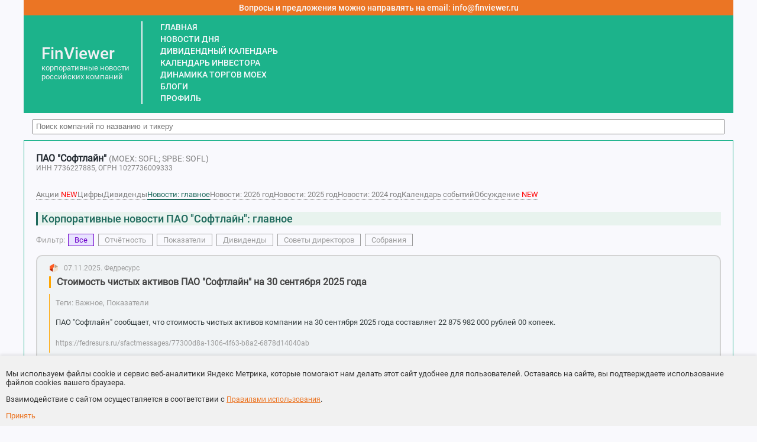

--- FILE ---
content_type: text/html; charset=utf-8
request_url: https://finviewer.ru/softline/news/
body_size: 45828
content:
<!DOCTYPE html>
<html lang="ru">
<head>
    <meta charset="utf-8" />
    <meta name="viewport" content="width=device-width, initial-scale=1" />
    <title>Новости ПАО &quot;Софтлайн&quot;</title>
    <meta name="description" content="Корпоративные новости и события ПАО &quot;Софтлайн&quot; в 2026 году, выплата дивидендов, объявления об общих собраниях, решения совета директоров, отчетность и финансовые результаты, выплаты по облигациям, сделки." />
    <meta name="keywords" />
    <link rel="canonical" href="https://finviewer.ru/softline/news/" />
    <link rel="stylesheet" href="/css/site.css?v=NH4jc3mRljuHRnwxSDcg7QEVZPl2HAw6DFTHytKACKg" />
    <style>
        #header-menu
        {
            display: flex;
            /*flex-direction: row;
            align-items: center;*/
            flex-direction: column !important;
            align-items: normal !important;
        }

        @media (max-width: 700px)
        {
            #header-menu {
                flex-direction: column !important;
                align-items: normal !important;
            }

            .hm1
            {padding:10px 5px 15px 10px !important;}

            .hm2
            {padding-right:2px !important;}

            .hm3
            {display:none !important;}

            .hm4
            {padding-left:2px !important;}
        }
       
        #header-menu > div {
            /*display: table-cell;*/
            vertical-align: bottom;
            color: #F0F0F4;
            padding: 0 8px;
            font-family: Roboto;
            font-weight: 500;
            margin:2px;
        }

        #footer {
            display: flex;
            flex-direction: row;
            color: #CDCDCD;
            font-family: Roboto;
            font-weight: 500;
            background-color: #696969;
            padding: 15px 10%;
            /*position: absolute;
                    bottom: 0;*/
            z-index: 100;
        }

        .footer__link,
        .footer__link:hover,
        .footer__link:visited
        {
            color: #CDCDCD;
        }

        .approved {
            color: #1E695C;
            font-weight: bold;
            margin-right: 5px;
        }



        #main-area {
            flex: 1;
        }

        #header-main {
            /*height: 60px;*/
        }

        body {
            display: flex;
            flex-direction: column;
            min-height: 100vh;
        }

        .search-results{
            position: absolute;
            background: white;
            border: 1px solid grey;
            z-index: 1;
            width: 220px;
            max-height: 180px;
            overflow-y: auto;
            color:grey;
            display: none;
            padding: 2px 4px;
        }

        .search-results__item{
            padding: 2px 0px;
        }

        .search-results__item a,
        .search-results__item a:hover,
        .search-results__item a:visited {
            text-decoration: none;
            cursor: pointer;
            color: #1E695C;
        }
    </style>
    <script src="/js/jquery-3.6.4.min.js"></script>
        <script>

        const all_companies = [
{
str:"МКПАО ЭН&#x2B; ГРУП EN&#x2B; GROUP ENPG",
alias:"enplus-group",
name:"En&#x2B; Group"
},{
str:"ПАО ФИКС ПРАЙС FIX PRICE FIXR",
alias:"fixprice",
name:"Fix Price"
},{
str:"ПАО ГЛОРАКС / GLORAX GLORAX GLRX",
alias:"glorax",
name:"GloraX"
},{
str:"ПАО ХЭНДЕРСОН ФЭШН ГРУПП / ПАО ЭЙЧ ЭФ ДЖИ HENDERSON HNFG",
alias:"henderson",
name:"Henderson"
},{
str:"ПАО ДЖЕТЛЕНД ХОЛДИНГ / JETLEND JETLEND JETL",
alias:"jetlend",
name:"JetLend"
},{
str:"ПАО ЭСЭФАЙ SFI SFIN",
alias:"sfiholding",
name:"SFI"
},{
str:"ПАО ВУШ ХОЛДИНГ WHOOSH WUSH",
alias:"whoosh-bike",
name:"Whoosh"
},{
str:"ПАО КОРПОРАТИВНЫЙ ЦЕНТР ИКС 5 X5 GROUP X5",
alias:"x5group",
name:"X5 Group"
},{
str:"ПАО АБРАУ-ДЮРСО АБРАУ-ДЮРСО ABRD",
alias:"abraudurso",
name:"Абрау-Дюрсо"
},{
str:"АО АВАНГАРД-АГРО АВАНГАРД-АГРО AVAG",
alias:"avangard-agro",
name:"АВАНГАРД-АГРО"
},{
str:"ПАО АГРЕГАТ АГРЕГАТ AGRT&#xD;&#xA;",
alias:"agregat",
name:"Агрегат"
},{
str:"ОАО АГРОФИРМА МЦЕНСКАЯ АГРОФИРМА МЦЕНСКАЯ AFMC&#xD;&#xA;",
alias:"agrofirma-mtsenskaia",
name:"Агрофирма Мценская"
},{
str:"ПАО АКБ ПРИМОРЬЕ АКБ ПРИМОРЬЕ PRMB",
alias:"primbank",
name:"АКБ Приморье"
},{
str:"ПАО АКРОН АКРОН AKRN",
alias:"acron",
name:"Акрон"
},{
str:"АК АЛРОСА (ПАО) АЛРОСА ALRS",
alias:"alrosa",
name:"Алроса"
},{
str:"ПАО ЗАВОД ИМЕНИ И.А. ЛИХАЧЕВА / АМО ЗИЛ АМО ЗИЛ ZILL ZILLP",
alias:"amo-zil",
name:"АМО ЗИЛ"
},{
str:"ПАО АПРИ АПРИ APRI",
alias:"apri",
name:"АПРИ"
},{
str:"ПАО АПТЕЧНАЯ СЕТЬ 36,6 АПТЕКА 36,6 APTK",
alias:"apteka366",
name:"Аптека 36,6"
},{
str:"ПАО ГРУППА АРЕНАДАТА АРЕНАДАТА DATA",
alias:"arenadata",
name:"Аренадата"
},{
str:"ПАО УК АРСАГЕРА АРСАГЕРА ARSA",
alias:"arsagera",
name:"Арсагера"
},{
str:"ПАО АРТГЕН БИОТЕХ / ПАО АРТГЕН АРТГЕН ABIO",
alias:"hsci",
name:"Артген"
},{
str:"ПАО АСКО АСКО ACKO",
alias:"acko",
name:"АСКО"
},{
str:"ПАО ГРУППА АСТРА АСТРА ASTR",
alias:"astra",
name:"Астра"
},{
str:"ПАО АФК СИСТЕМА АФК СИСТЕМА AFKS",
alias:"sistema",
name:"АФК Система"
},{
str:"ПАО АШИНСКИЙ МЕТЗАВОД АШИНСКИЙ МЗ AMEZ",
alias:"amet",
name:"Ашинский МЗ"
},{
str:"ПАО АЭРОФЛОТ АЭРОФЛОТ AFLT",
alias:"aeroflot",
name:"Аэрофлот"
},{
str:"ПАО АСТРАХАНСКАЯ ЭНЕРГОСБЫТОВАЯ КОМПАНИЯ АЭСК ASSB",
alias:"astsbyt",
name:"АЭСК"
},{
str:"ПАО ГРУППА КОМПАНИЙ БАЗИС / ПАО ГК БАЗИС БАЗИС BAZA",
alias:"basis",
name:"Базис"
},{
str:"АО БАМСТРОЙМЕХАНИЗАЦИЯ БАМСТРОЙМЕХАНИЗАЦИЯ BMSM&#xD;&#xA;",
alias:"bamstroimekhanizatsiia",
name:"Бамстроймеханизация"
},{
str:"ПАО АКБ АВАНГАРД БАНК АВАНГАРД AVAN",
alias:"avangard",
name:"Банк Авангард"
},{
str:"ПАО БАНК КУЗНЕЦКИЙ БАНК КУЗНЕЦКИЙ KUZB",
alias:"kuzbank",
name:"Банк Кузнецкий"
},{
str:"ПАО БАНК САНКТ-ПЕТЕРБУРГ БАНК САНКТ-ПЕТЕРБУРГ BSPB BSPBP",
alias:"bank-spb",
name:"Банк Санкт-Петербург"
},{
str:"ПАО БАНК УРАЛСИБ БАНК УРАЛСИБ USBN",
alias:"uralsib",
name:"Банк Уралсиб"
},{
str:"ПАО БАШИНФОРМСВЯЗЬ БАШИНФОРМСВЯЗЬ BISVP",
alias:"bashtel",
name:"Башинформсвязь"
},{
str:"ПАО АНК БАШНЕФТЬ БАШНЕФТЬ BANE BANEP",
alias:"bashneft",
name:"Башнефть"
},{
str:"АО БЕЛГОРОДСКИЙ ХЛАДОКОМБИНАТ БЕЛГОРОДСКИЙ ХЛАДОКОМБИНАТ BLGHP&#xD;&#xA;",
alias:"belgorodskii-khladokombinat",
name:"Белгородский хладокомбинат"
},{
str:"ОАО БЕЛОН БЕЛОН BLNG",
alias:"belon",
name:"Белон"
},{
str:"СХАО БЕЛОРЕЧЕНСКОЕ БЕЛОРЕЧЕНСКОЕ BLRE&#xD;&#xA; BLREP&#xD;&#xA;",
alias:"belorechenskoe",
name:"Белореченское"
},{
str:"АО БЕЛОРЕЦКИЙ МЕТАЛЛУРГИЧЕСКИЙ КОМБИНАТ / АО БМК БМК BMKK&#xD;&#xA; BMKKP&#xD;&#xA;",
alias:"beloretskii-metallurgicheskii-kombinat-bmk",
name:"БМК"
},{
str:"АО БОГУЧАНСКАЯ ГЭС БОГУЧАНСКАЯ ГЭС BGES&#xD;&#xA; BGESP&#xD;&#xA;",
alias:"boguchanskaia-ges",
name:"Богучанская ГЭС"
},{
str:"АО БОРОВИЧСКИЙ КОМБИНАТ ОГНЕУПОРОВ / АО БКО БОРОВИЧСКИЙ КОМБИНАТ ОГНЕУПОРОВ BKOG",
alias:"borovichskii-kombinat-ogneuporov",
name:"Боровичский комбинат огнеупоров"
},{
str:"АО БЕРЕЗНИКОВСКИЙ СОДОВЫЙ ЗАВОД / АО БСЗ БСЗ BRSZP&#xD;&#xA;",
alias:"bereznikovskii-sodovyi-zavod-bsz",
name:"БСЗ"
},{
str:"ПАО БУРЯТЗОЛОТО БУРЯТЗОЛОТО BRZL",
alias:"buryatzoloto",
name:"Бурятзолото"
},{
str:"АО БАШКИРСКАЯ ЭЛЕКТРОСЕТЕВАЯ КОМПАНИЯ / АО БЭСК БЭСК BESK&#xD;&#xA; BESKP&#xD;&#xA;",
alias:"bashkirskaia-elektrosetevaia-kompaniia-besk",
name:"БЭСК"
},{
str:"ПАО ННК-ВАРЬЕГАННЕФТЕГАЗ ВАРЬЕГАННЕФТЕГАЗ VJGZ VJGZP",
alias:"vareganneftegaz",
name:"Варьеганнефтегаз"
},{
str:"МКПАО ВК ВК VKCO",
alias:"vk",
name:"ВК"
},{
str:"ПАО ВЛАДИВОСТОКСКИЙ МОРСКОЙ ТОРГОВЫЙ ПОРТ / ПАО ВМТП ВМТП VMTP",
alias:"vladivostokskii-morskoi-torgovyi-port-vmtp",
name:"ВМТП"
},{
str:"АО ВНИПИГАЗДОБЫЧА ВНИПИГАЗДОБЫЧА VNIP&#xD;&#xA;",
alias:"vnipigazdobycha",
name:"ВНИПИгаздобыча"
},{
str:"АО ВОЛГА-ФЛОТ ВОЛГА-ФЛОТ VFLT VFLTP",
alias:"volga-flot",
name:"Волга-флот"
},{
str:"ПАО ВОЛГОГРАДЭНЕРГОСБЫТ ВОЛГОГРАДЭНЕРГОСБЫТ VGSB VGSBP",
alias:"volgogradenergosbyt",
name:"Волгоградэнергосбыт"
},{
str:"ПАО ВИ.РУ ВСЕИНСТРУМЕНТЫ.РУ VSEH",
alias:"vse-instrumenti-ru",
name:"ВсеИнструменты.ру"
},{
str:"ПАО ВЫБОРГСКИЙ СУДОСТРОИТЕЛЬНЫЙ ЗАВОД / ПАО ВСЗ ВСЗ VSYD VSYDP",
alias:"vsz",
name:"ВСЗ"
},{
str:"ПАО КОРПОРАЦИЯ ВСМПО-АВИСМА ВСМПО-АВИСМА VSMO",
alias:"vsmpo-avisma",
name:"ВСМПО-АВИСМА"
},{
str:"БАНК ВТБ (ПАО) ВТБ VTBR",
alias:"vtb",
name:"ВТБ"
},{
str:"ПАО ВЛАДИМИРСКИЙ ХИМИЧЕСКИЙ ЗАВОД / ПАО ВХЗ ВХЗ VLHZ",
alias:"vhz",
name:"ВХЗ"
},{
str:"ОАО ВЫШНЕВОЛОЦКИЙ МДОК ВЫШНЕВОЛОЦКИЙ МДОК VDOK",
alias:"vyshnevolotskii-mdok",
name:"Вышневолоцкий МДОК"
},{
str:"ПАО ГАЗ ГАЗ GAZA GAZAP",
alias:"gaz-group",
name:"ГАЗ"
},{
str:"ПАО ГАЗ-СЕРВИС ГАЗ-СЕРВИС GAZS",
alias:"gaz-services",
name:"ГАЗ-сервис"
},{
str:"ПАО ГАЗ-ТЕК ГАЗ-ТЕК GAZT",
alias:"gaz-tek",
name:"ГАЗ-Тек"
},{
str:"ПАО ГАЗКОН ГАЗКОН GAZC",
alias:"gazcon",
name:"ГАЗКОН"
},{
str:"ПАО ГАЗПРОМ ГАЗПРОМ GAZP",
alias:"gazprom",
name:"Газпром"
},{
str:"ПАО ГАЗПРОМ АВТОМАТИЗАЦИЯ ГАЗПРОМ АВТОМАТИЗАЦИЯ GZAV&#xD;&#xA; GZAVP&#xD;&#xA;",
alias:"gazprom-avtomatizatsiia",
name:"Газпром автоматизация"
},{
str:"АО ГАЗПРОМ ГАЗОРАСПРЕДЕЛЕНИЕ ВЕЛИКИЙ НОВГОРОД ГАЗПРОМ ГАЗОРАСПРЕДЕЛЕНИЕ ВЕЛИКИЙ НОВГОРОД NOVG",
alias:"gazprom-gazoraspredelenie-velikii-novgorod",
name:"Газпром газораспределение Великий Новгород"
},{
str:"АО ГАЗПРОМ ГАЗОРАСПРЕДЕЛЕНИЕ ВЛАДИМИР ГАЗПРОМ ГАЗОРАСПРЕДЕЛЕНИЕ ВЛАДИМИР VLOG&#xD;&#xA;",
alias:"gazprom-gazoraspredelenie-vladimir",
name:"Газпром газораспределение Владимир"
},{
str:"ОАО ГАЗПРОМ ГАЗОРАСПРЕДЕЛЕНИЕ ВОРОНЕЖ ГАЗПРОМ ГАЗОРАСПРЕДЕЛЕНИЕ ВОРОНЕЖ VOGZ",
alias:"gazprom-gazoraspredelenie-voronezh",
name:"Газпром газораспределение Воронеж"
},{
str:"АО ГАЗПРОМ ГАЗОРАСПРЕДЕЛЕНИЕ ЕКАТЕРИНБУРГ ГАЗПРОМ ГАЗОРАСПРЕДЕЛЕНИЕ ЕКАТЕРИНБУРГ SVOG",
alias:"gazprom-gazoraspredelenie-ekaterinburg",
name:"Газпром газораспределение Екатеринбург"
},{
str:"АО ГАЗПРОМ ГАЗОРАСПРЕДЕЛЕНИЕ ИВАНОВО ГАЗПРОМ ГАЗОРАСПРЕДЕЛЕНИЕ ИВАНОВО IVOG&#xD;&#xA; IVOGP&#xD;&#xA;",
alias:"gazprom-gazoraspredelenie-ivanovo",
name:"Газпром газораспределение Иваново"
},{
str:"АО ГАЗПРОМ ГАЗОРАСПРЕДЕЛЕНИЕ КАЛУГА ГАЗПРОМ ГАЗОРАСПРЕДЕЛЕНИЕ КАЛУГА KLOG&#xD;&#xA;",
alias:"gazprom-gazoraspredelenie-kaluga",
name:"Газпром газораспределение Калуга"
},{
str:"АО ГАЗПРОМ ГАЗОРАСПРЕДЕЛЕНИЕ ЛЕНИНГРАДСКАЯ ОБЛАСТЬ ГАЗПРОМ ГАЗОРАСПРЕДЕЛЕНИЕ ЛЕНИНГРАДСКАЯ ОБЛАСТЬ LEOG&#xD;&#xA;",
alias:"gazprom-gazoraspredelenie-leningradskaia-oblast",
name:"Газпром газораспределение Ленинградская область"
},{
str:"АО ГАЗПРОМ ГАЗОРАСПРЕДЕЛЕНИЕ ЛИПЕЦК ГАЗПРОМ ГАЗОРАСПРЕДЕЛЕНИЕ ЛИПЕЦК LPOG&#xD;&#xA;",
alias:"gazprom-gazoraspredelenie-lipetsk",
name:"Газпром газораспределение Липецк"
},{
str:"ПАО ГАЗПРОМ ГАЗОРАСПРЕДЕЛЕНИЕ РОСТОВ-НА-ДОНУ ГАЗПРОМ ГАЗОРАСПРЕДЕЛЕНИЕ РОСТОВ-НА-ДОНУ RTGZ",
alias:"gazprom-gazoraspredelenie-rostov-na-donu",
name:"Газпром газораспределение Ростов-на-Дону"
},{
str:"АО ГАЗПРОМ ГАЗОРАСПРЕДЕЛЕНИЕ РЯЗАНСКАЯ ОБЛАСТЬ ГАЗПРОМ ГАЗОРАСПРЕДЕЛЕНИЕ РЯЗАНСКАЯ ОБЛАСТЬ RZOG",
alias:"gazprom-gazoraspredelenie-riazanskaia-oblast",
name:"Газпром газораспределение Рязанская область"
},{
str:"ПАО ГАЗПРОМ ГАЗОРАСПРЕДЕЛЕНИЕ САРАТОВСКАЯ ОБЛАСТЬ ГАЗПРОМ ГАЗОРАСПРЕДЕЛЕНИЕ САРАТОВСКАЯ ОБЛАСТЬ SROG",
alias:"gazprom-gazoraspredelenie-saratovskaia-oblast",
name:"Газпром газораспределение Саратовская область"
},{
str:"АО ГАЗПРОМ ГАЗОРАСПРЕДЕЛЕНИЕ СМОЛЕНСК ГАЗПРОМ ГАЗОРАСПРЕДЕЛЕНИЕ СМОЛЕНСК SMOG",
alias:"gazprom-gazoraspredelenie-smolensk",
name:"Газпром газораспределение Смоленск"
},{
str:"АО ГАЗПРОМ ГАЗОРАСПРЕДЕЛЕНИЕ СТАВРОПОЛЬ ГАЗПРОМ ГАЗОРАСПРЕДЕЛЕНИЕ СТАВРОПОЛЬ STKG",
alias:"gazprom-gazoraspredelenie-stavropol",
name:"Газпром газораспределение Ставрополь"
},{
str:"АО ГАЗПРОМ ГАЗОРАСПРЕДЕЛЕНИЕ ТАМБОВ ГАЗПРОМ ГАЗОРАСПРЕДЕЛЕНИЕ ТАМБОВ TOGZ",
alias:"gazprom-gazoraspredelenie-tambov",
name:"Газпром газораспределение Тамбов"
},{
str:"АО ГАЗПРОМ ГАЗОРАСПРЕДЕЛЕНИЕ ТВЕРЬ ГАЗПРОМ ГАЗОРАСПРЕДЕЛЕНИЕ ТВЕРЬ TVEO",
alias:"gazprom-gazoraspredelenie-tver",
name:"Газпром газораспределение Тверь"
},{
str:"АО ГАЗПРОМ ГАЗОРАСПРЕДЕЛЕНИЕ ТУЛА ГАЗПРОМ ГАЗОРАСПРЕДЕЛЕНИЕ ТУЛА TUOG",
alias:"gazprom-gazoraspredelenie-tula",
name:"Газпром газораспределение Тула"
},{
str:"ПАО ГАЗПРОМ ГАЗОРАСПРЕДЕЛЕНИЕ УФА ГАЗПРОМ ГАЗОРАСПРЕДЕЛЕНИЕ УФА GSRB&#xD;&#xA;",
alias:"gazprom-gazoraspredelenie-ufa",
name:"Газпром газораспределение Уфа"
},{
str:"АО ГАЗПРОМ ГАЗОРАСПРЕДЕЛЕНИЕ ЯРОСЛАВЛЬ ГАЗПРОМ ГАЗОРАСПРЕДЕЛЕНИЕ ЯРОСЛАВЛЬ YROG",
alias:"gazprom-gazoraspredelenie-iaroslavl",
name:"Газпром газораспределение Ярославль"
},{
str:"ПАО ГАЗПРОМ НЕФТЬ ГАЗПРОМ НЕФТЬ SIBN",
alias:"gazprom-neft",
name:"Газпром нефть"
},{
str:"АО ГАЗЭНЕРГОСЕРВИС ГАЗЭНЕРГОСЕРВИС GZES&#xD;&#xA;",
alias:"gazenergoservis",
name:"Газэнергосервис"
},{
str:"ПАО ГАЙСКИЙ ГОК ГАЙСКИЙ ГОК GGOK&#xD;&#xA;",
alias:"gaiskii-gok",
name:"Гайский ГОК"
},{
str:"ПАО ЦЕНТР ГЕНЕТИКИ И РЕПРОДУКТИВНОЙ МЕДИЦИНЫ ГЕНЕТИКО / ПАО ЦГРМ ГЕНЕТИКО ГЕНЕТИКО GECO",
alias:"genetico",
name:"Генетико"
},{
str:"ПАО ГОРОДСКИЕ ИННОВАЦИОННЫЕ ТЕХНОЛОГИИ / ПАО ГИТ ГИТ GRNT",
alias:"git",
name:"ГИТ"
},{
str:"ПАО ЭЛЕМЕНТ ГК ЭЛЕМЕНТ  ELMT",
alias:"element-group",
name:"ГК Элемент"
},{
str:"АО ГЛОБАЛСТРОЙ-ИНЖИНИРИНГ / АО ГСИ ГСИ GSEN&#xD;&#xA;",
alias:"globalstroi-inzhiniring",
name:"ГСИ"
},{
str:"ПАО ГЛОБАЛТРАК МЕНЕДЖМЕНТ / ПАО ГТМ ГТМ GTRK",
alias:"globaltruck",
name:"ГТМ"
},{
str:"ПАО ДАЛЬНЕВОСТОЧНОЕ МОРСКОЕ ПАРОХОДСТВО / ПАО ДВМП ДВМП FESH",
alias:"fesco",
name:"ДВМП"
},{
str:"ПАО КАРШЕРИНГ РУССИЯ / ДЕЛИМОБИЛЬ ДЕЛИМОБИЛЬ DELI",
alias:"delimobil",
name:"Делимобиль"
},{
str:"ПАО ДЕТСКИЙ МИР ДЕТСКИЙ МИР DSKY",
alias:"detmir",
name:"Детский мир"
},{
str:"ОАО ДОНСКОЙ ЗАВОД РАДИОДЕТАЛЕЙ / ОАО ДЗРД ДЗРД DZRD DZRDP",
alias:"dzrd",
name:"ДЗРД"
},{
str:"ПАО ДИАСОФТ ДИАСОФТ DIAS",
alias:"diasoft",
name:"Диасофт"
},{
str:"АО ДИНУР ДИНУР PDNZ",
alias:"dinur",
name:"ДИНУР"
},{
str:"ПАО ДИОД ДИОД DIOD",
alias:"diod",
name:"Диод"
},{
str:"ПАО ДОЛГОПРУДНЕНСКОЕ НАУЧНО-ПРОИЗВОДСТВЕННОЕ ПРЕДПРИЯТИЕ / ПАО ДНПП ДНПП DNPP",
alias:"dnpp",
name:"ДНПП"
},{
str:"ПАО ДОМ.РФ ДОМ.РФ DOMRF",
alias:"dom-rf",
name:"ДОМ.РФ"
},{
str:"ПАО ДОРИСС ДОРИСС DORS&#xD;&#xA;",
alias:"doriss",
name:"Дорисс"
},{
str:"ПАО ДОРОГОБУЖ ДОРОГОБУЖ DGBZ&#xD;&#xA;",
alias:"dorogobuzh",
name:"Дорогобуж"
},{
str:"ПАО ДАЛЬНЕВОСТОЧНАЯ ЭНЕРГЕТИЧЕСКАЯ КОМПАНИЯ / ПАО ДЭК ДЭК DVEC",
alias:"dvec",
name:"ДЭК"
},{
str:"ПАО ЕВРОПЕЙСКАЯ ЭЛЕКТРОТЕХНИКА ЕВРОПЕЙСКАЯ ЭЛЕКТРОТЕХНИКА EELT",
alias:"euroetpao",
name:"Европейская Электротехника"
},{
str:"ПАО ЛК ЕВРОПЛАН ЕВРОПЛАН LEAS",
alias:"europlan",
name:"Европлан"
},{
str:"ПАО ЕВРОТРАНС ЕВРОТРАНС EUTR",
alias:"evrotrans",
name:"ЕвроТранс"
},{
str:"АО АК ЖЕЛЕЗНЫЕ ДОРОГИ ЯКУТИИ / АО АК ЖДЯ ЖЕЛЕЗНЫЕ ДОРОГИ ЯКУТИИ ZHDY",
alias:"zheleznye-dorogi-iakutii-zhdia",
name:"Железные дороги Якутии"
},{
str:"ПАО МФК ЗАЙМЕР ЗАЙМЕР ZAYM",
alias:"zaymer",
name:"Займер"
},{
str:"ПАО ЗВЕЗДА ЗВЕЗДА ZVEZ",
alias:"zvezda",
name:"ЗВЕЗДА"
},{
str:"ПАО ИВА ИВА IVAT",
alias:"iva",
name:"ИВА"
},{
str:"ПАО ИЖСТАЛЬ ИЖСТАЛЬ IGST IGSTP",
alias:"izhstal",
name:"Ижсталь"
},{
str:"ПАО ИНАРКТИКА ИНАРКТИКА AQUA",
alias:"inarctica",
name:"Инарктика"
},{
str:"ПАО ИНГРАД ИНГРАД INGR",
alias:"ingrad",
name:"Инград"
},{
str:"ПАО ИНТЕР РАО ИНТЕР РАО IRAO",
alias:"interrao",
name:"Интер РАО"
},{
str:"ПАО КАЗАНЬОРГСИНТЕЗ КАЗАНЬОРГСИНТЕЗ KZOS KZOSP",
alias:"kazanorgsintez",
name:"Казаньоргсинтез"
},{
str:"АО КАЛУГАНЕФТЕПРОДУКТ КАЛУГАНЕФТЕПРОДУКТ KLGNP&#xD;&#xA;",
alias:"kaluganefteprodukt",
name:"Калуганефтепродукт"
},{
str:"ПАО КАМАЗ КАМАЗ KMAZ",
alias:"kamaz",
name:"Камаз"
},{
str:"ПАО КАМЧАТСКЭНЕРГО КАМЧАТСКЭНЕРГО KCHE KCHEP",
alias:"kamenergo",
name:"Камчатскэнерго"
},{
str:"АО КРАСНЫЙ ВОСТОК АГРО КВ АГРО KRVA&#xD;&#xA;",
alias:"krasnyi-vostok-agro",
name:"КВ Агро"
},{
str:"ПАО КУРГАНСКАЯ ГЕНЕРИРУЮЩАЯ КОМПАНИЯ / ПАО КГК КГК KGKC KGKCP",
alias:"kgk-kurgan",
name:"КГК"
},{
str:"ПАО КРАСНОКАМСКИЙ ЗАВОД МЕТАЛЛИЧЕСКИХ СЕТОК / ПАО КЗМС КЗМС KZMS&#xD;&#xA;",
alias:"krasnokamskii-zavod-metallicheskikh-setok",
name:"КЗМС"
},{
str:"ПАО КИФА КИФА QIFA",
alias:"qifa",
name:"КИФА"
},{
str:"ПАО КОВРОВСКИЙ МЕХАНИЧЕСКИЙ ЗАВОД / ПАО КМЗ КМЗ KMEZ",
alias:"kvmz",
name:"КМЗ"
},{
str:"ПАО КОСОГОРСКИЙ МЕТАЛЛУРГИЧЕСКИЙ ЗАВОД / ПАО КМЗ КМЗ KMTZ",
alias:"kmz-tula",
name:"КМЗ"
},{
str:"АО КРАСНОЯРСКНЕФТЕПРОДУКТ / ПАО КНП КНП KRNF&#xD;&#xA;",
alias:"krasnoiarsknefteprodukt",
name:"КНП"
},{
str:"АО КОМИ ЭНЕРГОСБЫТОВАЯ КОМПАНИЯ КОМИ ЭНЕРГОСБЫТОВАЯ КОМПАНИЯ KESK&#xD;&#xA;",
alias:"komi-energosbytovaia-kompaniia",
name:"Коми энергосбытовая компания"
},{
str:"АО КОМИТЕКС КОМИТЕКС KMTX&#xD;&#xA;",
alias:"komiteks",
name:"Комитекс"
},{
str:"ПАО КОРШУНОВСКИЙ ГОК КОРШУНОВСКИЙ ГОК KOGK",
alias:"korgok",
name:"Коршуновский ГОК"
},{
str:"ПАО КОСТРОМСКАЯ СБЫТОВАЯ КОМПАНИЯ / ПАО КСК КОСТРОМАСБЫТ KTSB KTSBP",
alias:"kostroma-sbyt",
name:"Костромасбыт"
},{
str:"ПАО КРАСНОГОРСКИЙ ЗАВОД ИМ. С.А. ЗВЕРЕВА / ПАО КМЗ КРАСНОГОРСКИЙ ЗАВОД KZIZ KZIZP",
alias:"krasnogorskii-zavod",
name:"Красногорский завод"
},{
str:"ПАО КРАСНОЯРСКЭНЕРГОСБЫТ КРАСНОЯРСКЭНЕРГОСБЫТ KRSB KRSBP",
alias:"krsk-sbit",
name:"Красноярскэнергосбыт"
},{
str:"ПАО ТКЗ КРАСНЫЙ КОТЕЛЬЩИК КРАСНЫЙ КОТЕЛЬЩИК KRKOP",
alias:"tkz-krasnii-kotelshchik",
name:"Красный котельщик"
},{
str:"ПАО КРАСНЫЙ ОКТЯБРЬ КРАСНЫЙ ОКТЯБРЬ KROT KROTP",
alias:"redoct",
name:"Красный октябрь"
},{
str:"ПАО АЛКОГОЛЬНАЯ ГРУППА КРИСТАЛЛ КРИСТАЛЛ KLVZ",
alias:"kristall",
name:"Кристалл"
},{
str:"ПАО КАЛУЖСКАЯ СБЫТОВАЯ КОМПАНИЯ КСК KLSB",
alias:"ksk-kaluga",
name:"КСК"
},{
str:"АО УК КУЗБАССРАЗРЕЗУГОЛЬ КУЗБАССРАЗРЕЗУГОЛЬ KZRU&#xD;&#xA;",
alias:"kuzbassrazrezugol",
name:"Кузбассразрезуголь"
},{
str:"ПАО КУЗБАССЭНЕРГОСБЫТ КУЗБАССЭНЕРГОСБЫТ KZSB&#xD;&#xA;",
alias:"kuzbassenergosbyt",
name:"Кузбассэнергосбыт"
},{
str:"ПАО КУЙБЫШЕВАЗОТ КУЙБЫШЕВАЗОТ KAZT KAZTP",
alias:"kuazot",
name:"КуйбышевАзот"
},{
str:"ПАО НК РОСНЕФТЬ-КУРГАННЕФТЕПРОДУКТ КУРГАННЕФТЕПРОДУКТ RNCU RNCUP",
alias:"rosneft-kurgannefteprodukt",
name:"Курганнефтепродукт"
},{
str:"АО КОВРОВСКИЙ ЭЛЕКТРОМЕХАНИЧЕСКИЙ ЗАВОД / АО КЭМЗ КЭМЗ KEMZP",
alias:"kovrovskii-elektromekhanicheskii-zavod",
name:"КЭМЗ"
},{
str:"ПАО ЛАМБУМИЗ ЛАМБУМИЗ LMBZ",
alias:"lambumiz",
name:"Ламбумиз"
},{
str:"АО ЛЕНГАЗСПЕЦСТРОЙ / АО ЛГСС ЛГСС LEGS&#xD;&#xA;",
alias:"lengazspetsstroi",
name:"ЛГСС"
},{
str:"ПАО ЛЕВЕНГУК ЛЕВЕНГУК LVHK",
alias:"levenhuk",
name:"Левенгук"
},{
str:"ПАО ЛЕНЗОЛОТО ЛЕНЗОЛОТО LNZL LNZLP",
alias:"lenzoloto",
name:"Лензолото"
},{
str:"МКПАО ЛЕНТА ЛЕНТА LENT",
alias:"lenta",
name:"Лента"
},{
str:"ПАО ГРУППА ЛСР ЛСР LSRG",
alias:"lsr-group",
name:"ЛСР"
},{
str:"ПАО ЛУКОЙЛ ЛУКОЙЛ LKOH",
alias:"lukoil",
name:"Лукойл"
},{
str:"ПАО ЛИПЕЦКАЯ ЭНЕРГОСБЫТОВАЯ КОМПАНИЯ / ПАО ЛЭСК ЛЭСК LPSB",
alias:"lesk",
name:"ЛЭСК"
},{
str:"ПАО М.ВИДЕО М.ВИДЕО MVID",
alias:"mvideo",
name:"М.Видео"
},{
str:"ПАО МАГАДАНЭНЕРГО МАГАДАНЭНЕРГО MAGE MAGEP",
alias:"magadanenergo",
name:"Магаданэнерго"
},{
str:"ПАО МАГНИТ МАГНИТ MGNT",
alias:"magnit",
name:"Магнит"
},{
str:"МКПАО МД МЕДИКАЛ ГРУП МАТЬ И ДИТЯ MDMG",
alias:"mamadeti",
name:"Мать и дитя"
},{
str:"ПАО МГТС МГТС MGTS MGTSP",
alias:"mgts",
name:"МГТС"
},{
str:"ПАО МЕТКОМБАНК МЕТКОМБАНК MTKB",
alias:"metcom",
name:"МЕТКОМБАНК"
},{
str:"АО МЕТРОВАГОНМАШ / АО МВМ МЕТРОВАГОНМАШ MTVG",
alias:"metrovagonmash",
name:"Метровагонмаш"
},{
str:"ПАО МЕЧЕЛ МЕЧЕЛ MTLR MTLRP",
alias:"mechel",
name:"Мечел"
},{
str:"ПАО МОСКОВСКИЙ КРЕДИТНЫЙ БАНК / ПАО МКБ МКБ CBOM",
alias:"mkb",
name:"МКБ"
},{
str:"ПАО МАГНИТОГОРСКИЙ МЕТАЛЛУРГИЧЕСКИЙ КОМБИНАТ / ПАО ММК ММК MAGN",
alias:"mmk",
name:"ММК"
},{
str:"ОАО МАГНИТОГОРСКИЙ МЕТИЗНО-КАЛИБРОВОЧНЫЙ ЗАВОД ММК-МЕТИЗ / ОАО ММК-МЕТИЗ ММК-МЕТИЗ MMMZ&#xD;&#xA;",
alias:"mmk-metiz",
name:"ММК-МЕТИЗ"
},{
str:"ПАО МЕЖДУНАРОДНЫЙ МЕДИЦИНСКИЙ ЦЕНТР ОБРАБОТКИ И КРИОХРАНЕНИЯ БИОМАТЕРИАЛОВ / ПАО ММЦБ ММЦБ GEMA",
alias:"gemabank",
name:"ММЦБ"
},{
str:"ПАО МОСКОВСКАЯ БИРЖА МОСБИРЖА MOEX",
alias:"moex",
name:"Мосбиржа"
},{
str:"ПАО МГКЛ / МОСГОРЛОМБАРД МОСГОРЛОМБАРД MGKL",
alias:"mosgorlombard",
name:"Мосгорломбард"
},{
str:"АО МОСТОСТРОЙ-11 МОСТОСТРОЙ-11 MSTS&#xD;&#xA;",
alias:"mostostroi-11",
name:"Мостострой-11"
},{
str:"ПАО МОСТОТРЕСТ МОСТОТРЕСТ MSTT",
alias:"mostotrest",
name:"МОСТОТРЕСТ"
},{
str:"ПАО МОСЭНЕРГО МОСЭНЕРГО MSNG",
alias:"mosenergo",
name:"Мосэнерго"
},{
str:"ПАО МОСКОВСКАЯ ОБЪЕДИНЕННАЯ ЭНЕРГЕТИЧЕСКАЯ КОМПАНИЯ / ПАО МОЭК МОЭК MOEK&#xD;&#xA;",
alias:"moek",
name:"МОЭК"
},{
str:"ПАО МТС МТС MTSS",
alias:"mts",
name:"МТС"
},{
str:"ПАО МТС-БАНК МТС БАНК MBNK",
alias:"mtsbank",
name:"МТС Банк"
},{
str:"ПАО МОРДОВСКАЯ ЭНЕРГОСБЫТОВАЯ КОМПАНИЯ МЭСК MRSB",
alias:"mesk",
name:"МЭСК"
},{
str:"ПАО МОСЭНЕРГОСЕТЬСТРОЙ / ПАО МЭСС МЭСС MESS&#xD;&#xA;",
alias:"mosenergosetstroi",
name:"МЭСС"
},{
str:"ПАО НАДЕЖДИНСКИЙ МЕТАЛЛУРГИЧЕСКИЙ ЗАВОД НАДЕЖДИНСКИЙ МЕТАЛЛУРГИЧЕСКИЙ ЗАВОД METZP&#xD;&#xA;",
alias:"nadezhdinskii-metallurgicheskii-zavod",
name:"Надеждинский металлургический завод"
},{
str:"ПАО НАУКА-СВЯЗЬ НАУКА-СВЯЗЬ NSVZ",
alias:"nauka-svyaz",
name:"Наука-Связь"
},{
str:"ПАО НЕФАЗ НЕФАЗ NFAZ",
alias:"nefaz",
name:"НЕФАЗ"
},{
str:"ПАО НИЖНЕКАМСКШИНА НИЖНЕКАМСКШИНА NKSH",
alias:"niznekamskshina",
name:"Нижнекамскшина"
},{
str:"АО НИЖЕГОРОДСКИЙ ТЕЛЕВИЗИОННЫЙ ЗАВОД ИМ. В.И.ЛЕНИНА / АО НИТЕЛ НИТЕЛ NTZL",
alias:"nitel",
name:"НИТЕЛ"
},{
str:"ПАО НИЖНЕКАМСКНЕФТЕХИМ НКНХ NKNC NKNCP",
alias:"nknh",
name:"НКНХ"
},{
str:"ПАО НОВОРОССИЙСКИЙ КОМБИНАТ ХЛЕБОПРОДУКТОВ / ПАО НКХП НКХП NKHP",
alias:"novoroskhp",
name:"НКХП"
},{
str:"ПАО НОВОЛИПЕЦКИЙ МЕТАЛЛУРГИЧЕСКИЙ КОМБИНАТ / ПАО НЛМК НЛМК NLMK",
alias:"nlmk",
name:"НЛМК"
},{
str:"АО НОВОРОСЛЕСЭКСПОРТ / АО НЛЭ НЛЭ NOLE",
alias:"novorosleseksport",
name:"НЛЭ"
},{
str:"ПАО НОВОРОССИЙСКИЙ МОРСКОЙ ТОРГОВЫЙ ПОРТ / ПАО НМТП НМТП NMTP",
alias:"nmtp",
name:"НМТП"
},{
str:"ПАО НОВАБЕВ ГРУПП НОВАБЕВ BELU",
alias:"beluga-group",
name:"НоваБев"
},{
str:"ПАО НОВАТЭК НОВАТЭК NVTK",
alias:"novatek",
name:"Новатэк"
},{
str:"АО НОВАЯ ЭНЕРГИЯ НОВАЯ ЭНЕРГИЯ HYPR&#xD;&#xA;",
alias:"novaia-energiia",
name:"НОВАЯ ЭНЕРГИЯ"
},{
str:"АО НОВОСИБИРСКЭНЕРГОСБЫТ НОВОСИБИРСКЭНЕРГОСБЫТ SBEN SBENP",
alias:"novosibirskenergosbyt",
name:"Новосибирскэнергосбыт"
},{
str:"ПАО НОВОРОССИЙСКОЕ МОРСКОЕ ПАРОХОДСТВО / ПАО НОВОШИП НОВОШИП NOMP NOMPP",
alias:"novoship",
name:"Новошип"
},{
str:"ПАО ГМК НОРИЛЬСКИЙ НИКЕЛЬ НОРНИКЕЛЬ GMKN",
alias:"nornickel",
name:"Норникель"
},{
str:"ПАО НПО НАУКА НПО НАУКА NAUK",
alias:"nauka",
name:"НПО Наука"
},{
str:"ПАО НПО ФИЗИКА НПО ФИЗИКА NPOF",
alias:"npo-fizika",
name:"НПО Физика"
},{
str:"ПАО ОБЪЕДИНЕННАЯ АВИАСТРОИТЕЛЬНАЯ КОРПОРАЦИЯ / ПАО ОАК ОАК UNAC",
alias:"oak",
name:"ОАК"
},{
str:"ПАО НПК ОБЪЕДИНЕННАЯ ВАГОННАЯ КОМПАНИЯ / ПАО НПК ОВК ОВК UWGN",
alias:"ovk",
name:"ОВК"
},{
str:"ПАО ОГК-2 ОГК-2 OGKB",
alias:"ogk2",
name:"ОГК-2"
},{
str:"ПАО ОДК-САТУРН ОДК-САТУРН SATR",
alias:"odk-saturn",
name:"ОДК-Сатурн"
},{
str:"МКПАО ОЗОН ОЗОН OZON",
alias:"ozon",
name:"Озон"
},{
str:"ПАО ОЗОН ФАРМАЦЕВТИКА ОЗОН ФАРМАЦЕВТИКА OZPH",
alias:"ozonpharm",
name:"Озон Фармацевтика"
},{
str:"ПАО ОБЪЕДИНЕННЫЕ КРЕДИТНЫЕ СИСТЕМЫ / ПАО ОКС ОКС UCSS",
alias:"oks",
name:"ОКС"
},{
str:"ПАО ОБЪЕДИНЕННЫЕ МАШИНОСТРОИТЕЛЬНЫЕ ЗАВОДЫ / ПАО ОМЗ ОМЗ OMZZP",
alias:"omz",
name:"ОМЗ"
},{
str:"ОАО ОМСКИЙ АЭРОПОРТ ОМСКИЙ АЭРОПОРТ ARPO&#xD;&#xA; ARPOP&#xD;&#xA;",
alias:"omskii-aeroport",
name:"Омский аэропорт"
},{
str:"АО ОМСКОБЛГАЗ ОМСКОБЛГАЗ OMOG",
alias:"omskoblgaz",
name:"Омскоблгаз"
},{
str:"ПАО ОБЬНЕФТЕГАЗГЕОЛОГИЯ / ПАО ОНГГ ОНГГ OBNE OBNEP",
alias:"obneftegazgeologiia",
name:"ОНГГ"
},{
str:"ПАО ОР ГРУПП ОРГ ORUP",
alias:"orgroup",
name:"ОРГ"
},{
str:"ПАО ОРСКНЕФТЕОРГСИНТЕЗ ОРСКНЕФТЕОРГСИНТЕЗ ORFE",
alias:"orsknefteorgsintez",
name:"Орскнефтеоргсинтез"
},{
str:"ПАО ПАВЛОВСКИЙ АВТОБУС ПАВЛОВСКИЙ АВТОБУС PAZA",
alias:"pavlovskii-avtobus",
name:"Павловский автобус"
},{
str:"ПАО ПЕРМЭНЕРГОСБЫТ ПЕРМЭНЕРГОСБЫТ PMSB PMSBP",
alias:"permenergosbyt",
name:"Пермэнергосбыт"
},{
str:"ПАО ПИК СЗ ПИК PIKK",
alias:"pik",
name:"ПИК"
},{
str:"ПАО ПРИМОРСКОЕ МОРСКОЕ ПАРОХОДСТВО / ПАО ПМП ПМП PRIM",
alias:"primorskoe-morskoe-parokhodstvo-pmp",
name:"ПМП"
},{
str:"АО ПОБЕДИТ ПОБЕДИТ PBDT",
alias:"pobedit",
name:"Победит"
},{
str:"ПАО ГРУППА ПОЗИТИВ ПОЗИТИВ POSI",
alias:"ptsecurity",
name:"Позитив"
},{
str:"ПАО ПОЛЮС ПОЛЮС PLZL &#xA;PLZL",
alias:"polyus",
name:"Полюс"
},{
str:"АО ПОРТ ВАНИНО ПОРТ ВАНИНО MTPV&#xD;&#xA; MTPVP",
alias:"port-vanino",
name:"Порт Ванино"
},{
str:"ПАО ПРОМОМЕД ПРОМОМЕД PRMD",
alias:"promomed",
name:"Промомед"
},{
str:"ПАО РАСПАДСКАЯ РАСПАДСКАЯ RASP",
alias:"raspadskaya",
name:"Распадская"
},{
str:"ПАО ГК РБК РБК RBCM",
alias:"rbk",
name:"РБК"
},{
str:"АО РАЗВИТИЕ БИОТЕХНОЛОГИЙ / АО РБТ РБТ RBTY",
alias:"razvitie-biotekhnologii-rbt",
name:"РБТ"
},{
str:"ПАО ГРУППА РЕНЕССАНС СТРАХОВАНИЕ РЕНЕССАНС СТРАХОВАНИЕ RENI",
alias:"renessans-strakhovanie",
name:"Ренессанс Страхование"
},{
str:"ПАО РКК ЭНЕРГИЯ РКК ЭНЕРГИЯ RKKE",
alias:"rkk-energiia",
name:"РКК Энергия"
},{
str:"ПАО РН-ЗАПАДНАЯ СИБИРЬ РН-ЗАПАДНАЯ СИБИРЬ CHGZ",
alias:"rnzs",
name:"РН-Западная Сибирь"
},{
str:"ПАО РОСБАНК РОСБАНК ROSB",
alias:"rosbank",
name:"Росбанк"
},{
str:"ПАО СК «РОСГОССТРАХ» РОСГОССТРАХ RGSS",
alias:"rosgossrakh",
name:"Росгосстрах"
},{
str:"ПАО РОСДОРБАНК РОСДОРБАНК RDRB",
alias:"rosdorbank",
name:"РосДорБанк"
},{
str:"ПАО РОСИНТЕР РЕСТОРАНТС ХОЛДИНГ РОСИНТЕР ROST",
alias:"rosinter",
name:"РОСИНТЕР"
},{
str:"ПАО НК РОСНЕФТЬ РОСНЕФТЬ ROSN",
alias:"rosneft",
name:"Роснефть"
},{
str:"АО НК РОСНЕФТЬ-КУБАНЬНЕФТЕПРОДУКТ РОСНЕФТЬ-КУБАНЬНЕФТЕПРОДУКТ KUNP&#xD;&#xA; KUNPP&#xD;&#xA;",
alias:"rosneft-kubannefteprodukt&#xD;&#xA;&#xD;&#xA;",
name:"Роснефть-Кубаньнефтепродукт"
},{
str:"АО НК РОСНЕФТЬ - МУРМАНСКНЕФТЕПРОДУКТ РОСНЕФТЬ-МУРМАНСКНЕФТЕПРОДУКТ MYNT MYNTP",
alias:"rosneft-murmansknefteprodukt",
name:"Роснефть-Мурманскнефтепродукт"
},{
str:"ПАО РОССЕТИ РОССЕТИ FEES",
alias:"fsk-ees",
name:"Россети"
},{
str:"ПАО РОССЕТИ ВОЛГА РОССЕТИ ВОЛГА MRKV",
alias:"rosseti-volga",
name:"Россети Волга"
},{
str:"АО РОССЕТИ КУБАНЬ РОССЕТИ КУБАНЬ ",
alias:"rosseti-kuban",
name:"Россети Кубань"
},{
str:"ПАО РОССЕТИ ЛЕНЭНЕРГО РОССЕТИ ЛЕНЭНЕРГО LSNG LSNGP",
alias:"rosseti-lenenergo",
name:"Россети Ленэнерго"
},{
str:"ПАО РОССЕТИ МОСКОВСКИЙ РЕГИОН РОССЕТИ МОСКОВСКИЙ РЕГИОН MSRS",
alias:"rosseti-mr",
name:"Россети Московский регион"
},{
str:"ПАО РОССЕТИ СЕВЕРНЫЙ КАВКАЗ РОССЕТИ СЕВЕРНЫЙ КАВКАЗ MRKK",
alias:"rosseti-severnyi-kavkaz",
name:"Россети Северный Кавказ"
},{
str:"ПАО РОССЕТИ СЕВЕРО-ЗАПАД РОССЕТИ СЕВЕРО-ЗАПАД MRKZ",
alias:"rosseti-sz",
name:"Россети Северо-Запад"
},{
str:"ПАО РОССЕТИ СИБИРЬ РОССЕТИ СИБИРЬ MRKS",
alias:"rosseti-sib",
name:"Россети Сибирь"
},{
str:"ПАО РОССЕТИ ТОМСК РОССЕТИ ТОМСК TORS TORSP",
alias:"rosseti-tomsk",
name:"Россети Томск"
},{
str:"ПАО РОССЕТИ УРАЛ РОССЕТИ УРАЛ MRKU",
alias:"rosseti-ural",
name:"Россети Урал"
},{
str:"ПАО РОССЕТИ ЦЕНТР РОССЕТИ ЦЕНТР MRKC",
alias:"mrsk1",
name:"Россети Центр"
},{
str:"ПАО РОССЕТИ ЦЕНТР И ПРИВОЛЖЬЕ РОССЕТИ ЦЕНТР И ПРИВОЛЖЬЕ MRKP",
alias:"mrsk-cp",
name:"Россети Центр и Приволжье"
},{
str:"ПАО РОССЕТИ ЮГ РОССЕТИ ЮГ MRKY",
alias:"rosseti-yug",
name:"Россети Юг"
},{
str:"АО РОСТВЕРТОЛ РОСТВЕРТОЛ RTVL",
alias:"rostvertol",
name:"Роствертол"
},{
str:"ПАО РОСТЕЛЕКОМ РОСТЕЛЕКОМ RTKM RTKMP",
alias:"rostelecom",
name:"Ростелеком"
},{
str:"ПАО РОСТСЕЛЬМАШ РОСТСЕЛЬМАШ RTLM RTLMP",
alias:"rostselmash",
name:"Ростсельмаш"
},{
str:"ПАО ГРУППА РУСАГРО РУСАГРО RAGR",
alias:"rusagrogroup",
name:"Русагро"
},{
str:"МКПАО ОК РУСАЛ РУСАЛ RUAL",
alias:"rusal",
name:"Русал"
},{
str:"ПАО РУСГИДРО РУСГИДРО HYDR",
alias:"rushydro",
name:"РусГидро"
},{
str:"ПАО РУСГРЭЙН ХОЛДИНГ РУСГРЭЙН RUGR",
alias:"rusgrein",
name:"Русгрэйн"
},{
str:"ПАО РУСОЛОВО РУСОЛОВО ROLO",
alias:"rusolovo",
name:"Русолово"
},{
str:"ПАО ИК РУСС-ИНВЕСТ РУСС-ИНВЕСТ RUSI",
alias:"russ-invest",
name:"РУСС-ИНВЕСТ"
},{
str:"ПАО НК РУССНЕФТЬ РУССНЕФТЬ RNFT",
alias:"russneft",
name:"РуссНефть"
},{
str:"АО РЕГИОНАЛЬНЫЕ ЭЛЕКТРИЧЕСКИЕ СЕТИ / АО РЭС РЭС RAES",
alias:"regionalnye-elektricheskie-seti-res",
name:"РЭС"
},{
str:"ПАО РЯЗАНСКАЯ ЭНЕРГЕТИЧЕСКАЯ СБЫТОВАЯ КОМПАНИЯ / ПАО РЭСК РЭСК RZSB",
alias:"resk",
name:"РЭСК"
},{
str:"ПАО САМАРАЭНЕРГО САМАРАЭНЕРГО SAGO SAGOP",
alias:"samaraenergo",
name:"Самараэнерго"
},{
str:"ПАО ГК САМОЛЕТ САМОЛЁТ SMLT",
alias:"samolet",
name:"Самолёт"
},{
str:"АО САРАТОВГАЗ САРАТОВГАЗ SGAZ",
alias:"saratovgaz",
name:"Саратовгаз"
},{
str:"ПАО САРАТОВНЕФТЕГАЗ САРАТОВНЕФТЕГАЗ SNFG SNFGP",
alias:"saratovneftegaz",
name:"Саратовнефтегаз"
},{
str:"ПАО САРАТОВНЕФТЕПРОДУКТ САРАТОВНЕФТЕПРОДУКТ SARN",
alias:"saratovnefteprodukt",
name:"Саратовнефтепродукт"
},{
str:"ПАО САРАТОВСКИЙ НПЗ САРАТОВСКИЙ НПЗ KRKN KRKNP",
alias:"saratov-npz",
name:"Саратовский НПЗ"
},{
str:"ПАО САРАТОВЭНЕРГО САРАТОВЭНЕРГО SARE SAREP",
alias:"saratovenergo",
name:"Саратовэнерго"
},{
str:"ПАО САХАЛИНЭНЕРГО САХАЛИНЭНЕРГО SLEN",
alias:"sahalinenergo",
name:"Сахалинэнерго"
},{
str:"ПАО СБЕРБАНК СБЕРБАНК SBER SBERP",
alias:"sberbank",
name:"Сбербанк"
},{
str:"ПАО СВЕТОФОР ГРУПП СВЕТОФОР SVET",
alias:"svetofor",
name:"Светофор"
},{
str:"АО СЕБРЯКОВЦЕМЕНТ СЕБРЯКОВЦЕМЕНТ SKCM",
alias:"sebriakovtsement",
name:"Себряковцемент"
},{
str:"АО СЕВЕРСКИЙ ТРУБНЫЙ ЗАВОД / АО СТЗ СЕВЕРСКИЙ ТРУБНЫЙ ЗАВОД SVTZ",
alias:"severskii-trubnyi-zavod-stz",
name:"Северский трубный завод"
},{
str:"ПАО СЕВЕРСТАЛЬ СЕВЕРСТАЛЬ CHMF",
alias:"severstal",
name:"Северсталь"
},{
str:"ПАО СЕГЕЖА ГРУПП СЕГЕЖА SGZH",
alias:"segezha-group",
name:"Сегежа"
},{
str:"ПАО СЕЛИГДАР СЕЛИГДАР SELG",
alias:"seligdar",
name:"Селигдар"
},{
str:"ПАО СИНТЕЗ СИНТЕЗ KSIN&#xD;&#xA; KSINP&#xD;&#xA;",
alias:"sintez",
name:"Синтез"
},{
str:"АО СИНАРСКИЙ ТРУБНЫЙ ЗАВОД / АО СИНТЗ СИНТЗ SNTZ",
alias:"sinarskii-trubnyi-zavod-sintz",
name:"СинТЗ"
},{
str:"ОАО СЕБРЯКОВСКИЙ КОМБИНАТ АСБЕСТОЦЕМЕНТНЫХ ИЗДЕЛИЙ / ОАО СКАИ СКАИ SKAI",
alias:"sebriakovskii-kombinat-asbestotsementnykh-izdelii-skai",
name:"СКАИ"
},{
str:"ПАО НГК СЛАВНЕФТЬ СЛАВНЕФТЬ SLAV",
alias:"slavneft",
name:"Славнефть"
},{
str:"ПАО СЛАВНЕФТЬ-ЯНОС СЛАВНЕФТЬ-ЯНОС JNOS JNOSP",
alias:"slavneft-yanos",
name:"Славнефть-ЯНОС"
},{
str:"ПАО СМАРТТЕХГРУПП / ПАО СТГ (КАРМАНИ) СМАРТТЕХГРУПП CARM",
alias:"carmoney",
name:"Смарттехгрупп"
},{
str:"ПАО СОЛИКАМСКИЙ МАГНИЕВЫЙ ЗАВОД / ПАО СМЗ СМЗ MGNZ",
alias:"solikamskii-magnievyi-zavod",
name:"СМЗ"
},{
str:"ПАО НК РОСНЕФТЬ - СМОЛЕНСКНЕФТЕПРОДУКТ СМОЛЕНСКНЕФТЕПРОДУКТ SMNF SMNFP",
alias:"rosneft-smolensknefteprodukt",
name:"Смоленскнефтепродукт"
},{
str:"ОАО СЕВЕРНОЕ МОРСКОЕ ПАРОХОДСТВО / ОАО СМП СМП SEMP SEMPP",
alias:"severnoe-morskoe-parokhodstvo-smp",
name:"СМП"
},{
str:"ПАО СЛАВНЕФТЬ-МЕГИОННЕФТЕГАЗ / ПАО СН-МНГ СН-МНГ MFGS MFGSP",
alias:"slavneft-megionneftegaz",
name:"СН-МНГ"
},{
str:"ПАО СОВКОМБАНК СОВКОМБАНК SVCB",
alias:"sovcombank",
name:"Совкомбанк"
},{
str:"ПАО СОВКОМФЛОТ СОВКОМФЛОТ FLOT",
alias:"scf-group",
name:"Совкомфлот"
},{
str:"АО СОВФРАХТ СОВФРАХТ SVFR",
alias:"sovfrakht",
name:"Совфрахт"
},{
str:"АО СОЛИКАМСКБУМПРОМ СОЛИКАМСКБУМПРОМ SKBP",
alias:"solikamskbumprom",
name:"Соликамскбумпром"
},{
str:"ПАО СОЛЛЕРС СОЛЛЕРС SVAV",
alias:"sollers-auto",
name:"Соллерс"
},{
str:"ПАО СОФТЛАЙН СОФТЛАЙН SOFL",
alias:"softline",
name:"Софтлайн"
},{
str:"ПАО СПБ БИРЖА СПБ БИРЖА SPBE",
alias:"spbexchange",
name:"СПБ Биржа"
},{
str:"ПАО СТАВРОПОЛЬЭНЕРГОСБЫТ СТАВРОПОЛЬЭНЕРГОСБЫТ STSB STSBP",
alias:"staves",
name:"Ставропольэнергосбыт"
},{
str:"АО СРЕДНЕУРАЛЬСКИЙ МЕДЕПЛАВИЛЬНЫЙ ЗАВОД / АО СУМЗ СУМЗ SUMZ",
alias:"sredneuralskii-medeplavilnyi-zavod-sumz",
name:"СУМЗ"
},{
str:"ПАО СУРГУТНЕФТЕГАЗ СУРГУТНЕФТЕГАЗ SNGS SNGSP",
alias:"surgutneftegas",
name:"Сургутнефтегаз"
},{
str:"ПАО Т ПЛЮС Т ПЛЮС VTGK",
alias:"t-plius",
name:"Т Плюс"
},{
str:"МКПАО Т-ТЕХНОЛОГИИ Т-ТЕХНОЛОГИИ T TCSG",
alias:"tcs-holding",
name:"Т-Технологии"
},{
str:"ПАО ТАМБОВСКАЯ ЭНЕРГОСБЫТОВАЯ КОМПАНИЯ ТАМБОВЭНЕРГОСБЫТ TASB TASBP",
alias:"tambovenergosbyt",
name:"Тамбовэнергосбыт"
},{
str:"ПАО ТАТНЕФТЬ ИМ. В.Д.ШАШИНА ТАТНЕФТЬ TATN TATNP",
alias:"tatneft",
name:"Татнефть"
},{
str:"ПАО ТАТТЕЛЕКОМ ТАТТЕЛЕКОМ TTLK",
alias:"tattelecom",
name:"Таттелеком"
},{
str:"ПАО ТГК-1 ТГК-1 TGKA",
alias:"tgc1",
name:"ТГК-1"
},{
str:"ПАО ТГК-14 ТГК-14 TGKN",
alias:"tgc14",
name:"ТГК-14"
},{
str:"ПАО ТГК-2 ТГК-2 TGKB TGKBP",
alias:"tgc2",
name:"ТГК-2"
},{
str:"ПАО ТЕПЛАНТ ВОСТОК ТЕПЛАНТ ВОСТОК PRFN",
alias:"chpsn-profnastil",
name:"ТЕПЛАНТ восток"
},{
str:"ОАО ТЕРНЕЙЛЕС ТЕРНЕЙЛЕС TERL",
alias:"terneiles",
name:"Тернейлес"
},{
str:"ПАО ТУЙМАЗИНСКИЙ ЗАВОД АВТОБЕТОНОВОЗОВ / ПАО ТЗА ТЗА TUZA",
alias:"tza",
name:"ТЗА"
},{
str:"ПАО ТРУБНАЯ МЕТАЛЛУРГИЧЕСКАЯ КОМПАНИЯ / ПАО ТМК ТМК TRMK",
alias:"tmk-group",
name:"ТМК"
},{
str:"АО ТУАПСИНСКИЙ МОРСКОЙ ТОРГОВЫЙ ПОРТ / АО ТМТП ТМТП TMTP",
alias:"tuapsinskii-morskoi-torgovyi-port-tmtp",
name:"ТМТП"
},{
str:"ПАО ГК ТНС ЭНЕРГО ТНС ЭНЕРГО TNSE",
alias:"tns-energo",
name:"ТНС энерго"
},{
str:"ПАО ТНС ЭНЕРГО ВОРОНЕЖ ТНС ЭНЕРГО ВОРОНЕЖ VRSB VRSBP",
alias:"voronezh-tns-energo",
name:"ТНС энерго Воронеж"
},{
str:"ПАО ТНС ЭНЕРГО КУБАНЬ ТНС ЭНЕРГО КУБАНЬ KBSB",
alias:"kuban-tns-energo",
name:"ТНС энерго Кубань"
},{
str:"ПАО ТНС ЭНЕРГО МАРИЙ ЭЛ ТНС ЭНЕРГО МАРИЙ ЭЛ MISB MISBP",
alias:"mari-el-tns-energo",
name:"ТНС энерго Марий Эл"
},{
str:"ПАО ТНС ЭНЕРГО НИЖНИЙ НОВГОРОД ТНС ЭНЕРГО НН NNSB NNSBP",
alias:"tns-energo-nizhnii-novgorod",
name:"ТНС энерго НН"
},{
str:"ПАО ТНС ЭНЕРГО РОСТОВ-НА-ДОНУ ТНС ЭНЕРГО РОСТОВ-НА-ДОНУ RTSB RTSBP",
alias:"rostov-tns-energo",
name:"ТНС энерго Ростов-на-Дону"
},{
str:"ПАО ТНС ЭНЕРГО ЯРОСЛАВЛЬ ТНС ЭНЕРГО ЯРОСЛАВЛЬ YRSB YRSBP",
alias:"tns-energo-yaroslavl",
name:"ТНС энерго Ярославль"
},{
str:"ПАО ТРАНСНЕФТЬ ТРАНСНЕФТЬ TRNFP",
alias:"transneft",
name:"Транснефть"
},{
str:"ПАО ТУЛАНЕФТЕПРОДУКТ ТУЛАНЕФТЕПРОДУКТ TLNP TLNPP",
alias:"tulanefteprodukt",
name:"Туланефтепродукт"
},{
str:"ПАО ТЮМЕНСКИЕ МОТОРОСТРОИТЕЛИ / ПАО ТМ ТЮМЕНСКИЕ МОТОРОСТРОИТЕЛИ TUMN",
alias:"tiumenskie-motorostroiteli-tm",
name:"Тюменские моторостроители"
},{
str:"ПАО УДМУРТНЕФТЬ ИМ. В.И. КУДИНОВА УДМУРТНЕФТЬ UDMN",
alias:"udmurtneft",
name:"Удмуртнефть"
},{
str:"ПАО УРАЛЬСКИЙ АСБЕСТОВЫЙ ГОРНО-ОБОГАТИТЕЛЬНЫЙ КОМБИНАТ / ПАО УРАЛАСБЕСТ УРАЛАСБЕСТ URAG",
alias:"uralasbest",
name:"Ураласбест"
},{
str:"ПАО УРАЛЬСКАЯ КУЗНИЦА / ПАО УРАЛКУЗ УРАЛКУЗ URKZ",
alias:"uralkuz",
name:"Уралкуз"
},{
str:"ОАО АК УРАЛЬСКИЕ АВИАЛИНИИ УРАЛЬСКИЕ АВИАЛИНИИ URAL",
alias:"uralskie-avialinii",
name:"Уральские авиалинии"
},{
str:"ПАО УФАОРГСИНТЕЗ УФАОРГСИНТЕЗ UFOSP",
alias:"ufaorgsintez",
name:"Уфаоргсинтез"
},{
str:"ПАО ФАРМСИНТЕЗ ФАРМСИНТЕЗ LIFE",
alias:"pharmsynthez",
name:"Фармсинтез"
},{
str:"ПАО ФОРВАРД ЭНЕРГО ФОРВАРД ЭНЕРГО TGKJ",
alias:"forwardenergo",
name:"Форвард Энерго"
},{
str:"ПАО ФОСАГРО ФОСАГРО PHOR",
alias:"phosagro",
name:"ФосАгро"
},{
str:"ПАО ХИМПРОМ ХИМПРОМ HIMCP",
alias:"himprom",
name:"Химпром"
},{
str:"МКПАО ХЭДХАНТЕР ХЭДХАНТЕР HEAD",
alias:"headhunter",
name:"Хэдхантер"
},{
str:"ПАО ЦЕНТРАЛЬНЫЙ ТЕЛЕГРАФ ЦЕНТРАЛЬНЫЙ ТЕЛЕГРАФ CNTL CNTLP",
alias:"cnt",
name:"Центральный телеграф"
},{
str:"ПАО ЦЕНТРЭНЕРГОХОЛДИНГ ЦЕНТРЭНЕРГОХОЛДИНГ CENH CENHP",
alias:"tsentrenergokholding",
name:"Центрэнергохолдинг"
},{
str:"МКПАО ЦИАН ТЕХНОЛОДЖИ ЛТД / МКПАО ЦИАН ЦИАН CNRU",
alias:"cian",
name:"ЦИАН"
},{
str:"ПАО ЦЕНТР МЕЖДУНАРОДНОЙ ТОРГОВЛИ / ПАО ЦМТ ЦМТ WTCM WTCMP",
alias:"wtcmoscow",
name:"ЦМТ"
},{
str:"ПАО ГРУППА ЧЕРКИЗОВО ЧЕРКИЗОВО GCHE",
alias:"cherkizovo",
name:"Черкизово"
},{
str:"ПАО ЧЕЛЯБИНСКИЙ КУЗНЕЧНО-ПРЕССОВЫЙ ЗАВОД / ПАО ЧКПЗ ЧКПЗ CHKZ",
alias:"chkpz",
name:"ЧКПЗ"
},{
str:"ПАО ЧЕЛЯБИНСКИЙ МЕТАЛЛУРГИЧЕСКИЙ КОМБИНАТ / ПАО ЧМК ЧМК CHMK",
alias:"chelmk",
name:"ЧМК"
},{
str:"ПАО ЭЛ5-ЭНЕРГО ЭЛ5-ЭНЕРГО ELFV",
alias:"el5-energo",
name:"ЭЛ5-Энерго"
},{
str:"АО ЭЛЕКТРОМАГИСТРАЛЬ ЭЛЕКТРОМАГИСТРАЛЬ EMGL&#xD;&#xA; EMGLP&#xD;&#xA;",
alias:"elektromagistral",
name:"Электромагистраль"
},{
str:"ПАО ЭЛЕКТРОПРИБОР ЭЛЕКТРОПРИБОР TZEP TZEPP",
alias:"elektropribor",
name:"Электроприбор"
},{
str:"АО МЕТАЛЛУРГИЧЕСКИЙ ЗАВОД ЭЛЕКТРОСТАЛЬ ЭЛЕКТРОСТАЛЬ ELST&#xD;&#xA;",
alias:"metallurgicheskii-zavod-elektrostal",
name:"Электросталь"
},{
str:"ПАО ЭЛЕКТРОЦИНК ЭЛЕКТРОЦИНК ELTZ",
alias:"electrozink",
name:"Электроцинк"
},{
str:"АО ЭНЕРГОСБЫТ ПЛЮС ЭНЕРГОСБЫТ ПЛЮС SBPL",
alias:"energosbyt-plius",
name:"ЭнергосбыТ Плюс"
},{
str:"МКПАО ЭТАЛОН ГРУП ЭТАЛОН ETLN",
alias:"etalon-group",
name:"Эталон"
},{
str:"ПАО ЮЖНЫЙ КУЗБАСС ЮЖНЫЙ КУЗБАСС UKUZ",
alias:"iuzhnyi-kuzbass",
name:"Южный Кузбасс"
},{
str:"ПАО ЮЖУРАЛЗОЛОТО ГРУППА КОМПАНИЙ / ПАО ЮГК ЮЖУРАЛЗОЛОТО UGLD",
alias:"iuzhuralzoloto",
name:"Южуралзолото"
},{
str:"ПАО КОМБИНАТ ЮЖУРАЛНИКЕЛЬ ЮЖУРАЛНИКЕЛЬ UNKL",
alias:"iuzhuralnikel",
name:"Южуралникель"
},{
str:"MKПAO ЮНАЙТЕД МЕДИКАЛ ГРУП / MKПAO ЮМГ ЮМГ GEMC",
alias:"umg",
name:"ЮМГ"
},{
str:"ПАО ЮНИПРО ЮНИПРО UPRO",
alias:"unipro",
name:"Юнипро"
},{
str:"ПАО АВИАКОМПАНИЯ ЮТЭЙР ЮТЭЙР UTAR",
alias:"utair",
name:"ЮТэйр"
},{
str:"ПАО ЯКОВЛЕВ ЯКОВЛЕВ IRKT",
alias:"yakovlev",
name:"Яковлев"
},{
str:"ПАО ЯКУТСКЭНЕРГО ЯКУТСКЭНЕРГО YKEN YKENP",
alias:"yakutskenergo",
name:"Якутскэнерго"
},{
str:"МКАО ЯНДЕКС ЯНДЕКС YDEX",
alias:"yandex",
name:"Яндекс"
},{
str:"ПАО ЯКУТСКАЯ ТОПЛИВНО-ЭНЕРГЕТИЧЕСКАЯ КОМПАНИЯ / ПАО ЯТЭК ЯТЭК YAKG",
alias:"yatec",
name:"ЯТЭК"
},        ];

        function searchChange(){
            const val = $("#searchText").val();

                if(val.length > 0)
                {
                    const found = all_companies.filter(cmp => cmp.str.includes(val.toUpperCase()));

                    var html = "";

                    if(found.length > 0) {
                        for (const cmp of found) {
                        html += `<div class="search-results__item"><a href="/${cmp.alias}/news/">${cmp.name}</a></div>`;
                    }
                    }
                    else {
                        html = "Ничего не найдено";
                    }

                    $("#searchResults").html(html);
                }
                

                if(val.length > 0)
                {
                    $("#searchResults").show();
                }
                else
                {
                    $("#searchResults").hide();
                }
        }

        $(function(){


            $("#searchText").on("input", function () {
                searchChange();
            });

            $(document).on("click", function(e) {
                if (!$(e.target).closest(".searchText").length && !$(e.target).closest(".searchResults").length) {
                    $("#searchText").val("");
                
                    searchChange();
                }
                
                e.stopPropagation();
            });

            //$("#searchText").blur(function(){
            //    $("#searchText").val("");
                
            //    searchChange();
            //});
        });
    </script>
    <style>
        /*body {
            min-width: 1200px;
            max-width: 1200px;
        }

        #header-main {
            min-width: 1200px;
            max-width: 1200px;
        }

        @media (max-width: 800px) {
            body {
                min-width: 600px !important;
                max-width: 100%;
            }

            #header-main {
                min-width: 600px !important;
                max-width: 100%;
            }
        }*/
    </style>
        <!-- Yandex.Metrika counter -->
        <script type="text/javascript">
            (function (m, e, t, r, i, k, a) {
                m[i] = m[i] || function () { (m[i].a = m[i].a || []).push(arguments) };
                m[i].l = 1 * new Date();
                for (var j = 0; j < document.scripts.length; j++) { if (document.scripts[j].src === r) { return; } }
                k = e.createElement(t), a = e.getElementsByTagName(t)[0], k.async = 1, k.src = r, a.parentNode.insertBefore(k, a)
            })
                (window, document, "script", "https://mc.yandex.ru/metrika/tag.js", "ym");

            ym(93428335, "init", {
                clickmap: true,
                trackLinks: true,
                accurateTrackBounce: true
            });
        </script>
        <!-- /Yandex.Metrika counter -->
</head>
<body style="margin: 0 auto; background: #F9F9FD; max-width: 1200px;">
    <header style="background: #F9F9FD;" id="header-main">
        <div style="text-align: center;padding: 5px 10px;font-weight: 500;color: #F9F9FD;background: #EB7524;font-family: Roboto;">Вопросы и предложения можно направлять на email: info@finviewer.ru</div>
        <div class="hm1" style="background-color: #1CB38B; margin: 0; padding: 10px 10px 15px 30px;">
            <div class="hm2" style="display: table-cell;vertical-align: middle;padding-right: 20px;">
                <div style="font-size: 28px;color: #F0F0F4;font-weight: 500; font-family: Roboto;">FinViewer</div>
                <div style="font-size: 13px;color: #F0F0F4;">корпоративные новости<br>российских компаний</div>
            </div>
            <div class="hm3" style="display: table-cell; vertical-align:middle; width: 2px; background: #F0F0F4;"></div>
            <div class="hm4" style="display:table-cell; padding-left: 20px; vertical-align: bottom;">
                <nav id="header-menu">
                    <div>
                        <a href="/" class="menu_link">ГЛАВНАЯ</a>
                    </div>
                    <div>
                        <a href="/news/2026-01-24/" class="menu_link">НОВОСТИ ДНЯ</a>
                    </div>
                    <div>
                        <a href="/dividends-calendar/2026/" class="menu_link">ДИВИДЕНДНЫЙ КАЛЕНДАРЬ</a>
                    </div>
                    <div>
                        <a href="/investor-calendar/2026/" class="menu_link">КАЛЕНДАРЬ ИНВЕСТОРА</a>
                    </div>
                    <div>
                        <a href="/trading-map/" class="menu_link">ДИНАМИКА ТОРГОВ MOEX</a>
                    </div>
                    <div>
                        <a href="/blogs/" class="menu_link">БЛОГИ</a>
                    </div>
                    <div>
                        <a href="/profile/" class="menu_link">ПРОФИЛЬ</a>
                    </div>
                </nav>
            </div>
        </div>
    </header>
    <main style="margin: 0px 0 0px 0;" id="main-area">
        <div style="margin:10px 15px;">
            <input id="searchText" type="text" placeholder="Поиск компаний по названию и тикеру" style="line-height: 20px; width:100%; padding: 1px 4px; box-sizing: border-box;" />
            <div id="searchResults" class="search-results">
            </div>
        </div>
        

<style>
</style>
<style>
    a.ext-link {
    text-decoration: underline;
    color: #1E695C;
    }

    a.ext-link:visited {
    text-decoration: underline;
    color: #1E695C;
    }

    a.ext-link:hover {
    text-decoration: none;
    color: #1E695C;
    }
</style>

<div id="full-content" style="border: 1px solid #1CB38B;">
    <div style="font-size: 16px; color:#444444; padding: 0 5px; word-break: break-word; margin: 10px 0 0 15px; padding: 10px; margin: 10px;" class="left-menu__company-info">
        <div style="font-weight: bold; color: #232a31;">ПАО &quot;Софтлайн&quot; <span style="font-weight: normal;color: gray;font-size: 14px;">(MOEX: SOFL; SPBE: SOFL)</span></div>
        <div style="color: grey;font-size: 12px;">ИНН 7736227885, ОГРН 1027736009333</div>
    </div>
    <div id="left-menu" style="display: flex; flex-direction: row; gap:15px; padding: 10px 0px; color: grey; font-family: Roboto-M; text-decoration: none; margin-left:20px; flex-wrap: wrap;">
            <a href="/softline/shares/" class="not-active">Акции<span style="color:red;"> NEW</span> </a>
            <a href="/softline/tsifry/" class="not-active">Цифры</a>
            <a href="/softline/dividends/" class="not-active">Дивиденды</a>
            <a href="/softline/news/" class="active">Новости: главное</a>
            <a href="/softline/news/2026/" class="not-active">Новости: 2026 год</a>
            <a href="/softline/news/2025/" class="not-active">Новости: 2025 год</a>
            <a href="/softline/news/2024/" class="not-active">Новости: 2024 год</a>
            <a href="/softline/events/" class="not-active">Календарь событий</a>
            <a href="/softline/discussion/" class="not-active">Обсуждение<span style="color:red;"> NEW</span> </a>
</div>
<div id="content-area" style="margin-top:10px; margin-bottom: 100px; position:relative; font-size:15px; line-height:1.3; color:#444444; padding-right: 20px;">
    

<style>
    .special-menu a,
    .special-menu a:visited {
    text-decoration: underline;
    color: #1E695C;
    }


    .special-menu a:hover {
    text-decoration: none;
    cursor: pointer;
    }

    .filter-tag {
    border: 1px solid #9C9C9C;
    color: #9C9C9C;
    margin: 0 2px;
    padding: 2px 10px;
    cursor: pointer;
    }

    .filter-tag_active {
    border-color: #6F00C9;
    color: #6F00C9;
    background-color: #E8E3FF;
    }

    .source-link,
    .source-link:hover,
    .source-link:visited {
    color: #9C9C9C;
    text-decoration: none;
    }
</style>

<h1 class="company-page-title-h1">
Корпоративные новости ПАО &quot;Софтлайн&quot;: главное</h1>

<script>
    $(function(){
    $(".filter-tag[data-value='all']").addClass("filter-tag_active");

    $(".filter-tag").click(function(){
    $(this).toggleClass("filter-tag_active");

    if ($(this).data("value") === "all")
    {
    $(".filter-tag_active[data-value!='all']").removeClass("filter-tag_active");
    } else {
    $(".filter-tag_active[data-value='all']").removeClass("filter-tag_active");
    }

    var filterTags = $(".filter-tag_active").map(function(){return $(this).data("value");}).get();

    //alert(filterTags.join(","));

    if(filterTags.includes("all")){
    $(".single-news").show();
    } else {
    $(".single-news").hide();

    if (filterTags.includes("reports")){
    $(".single-news").filter(function () { return $(this).data("tags").includes("Отчётность"); }).show();
    }

    if (filterTags.includes("indicators")) {
    $(".single-news").filter(function () { return $(this).data("tags").includes("Показатели"); }).show();
    }

    if (filterTags.includes("dividends")) {
    $(".single-news").filter(function () { return $(this).data("tags").includes("Дивиденды"); }).show();
    }

    if (filterTags.includes("directors")) {
    $(".single-news").filter(function() { return $(this).data("tags").includes("Совет директоров"); }).show();
    }

    if (filterTags.includes("meetings")) {
    $(".single-news").filter(function () { return $(this).data("tags").includes("Собрание"); }).show();
    }
    }
    });
    });
</script>
<div style="margin: 10px 0 10px 20px; line-height: 30px; font-size:13px;">
    <span style="color: #9C9C9C;">Фильтр:</span>
    <span class="filter-tag" data-value="all">Все</span>
    <span class="filter-tag" data-value="reports">Отчётность</span>
    <span class="filter-tag" data-value="indicators">Показатели</span>
    <span class="filter-tag" data-value="dividends">Дивиденды</span>
    <span class="filter-tag" data-value="directors">Советы директоров</span>
    <span class="filter-tag" data-value="meetings">Собрания</span>
</div>
<div>
        <article id="n221008" style="margin-bottom: 40px; background: #f0f3f5; border-radius: 10px; border: 2px solid lightgray; margin: 0px 0px 15px 20px; padding-top: 10px; padding-bottom: 10px;" data-tags="[&#x27;Важное&#x27;,&#x27;Показатели&#x27;]" class="single-news">
                <svg version="1.1" id="Layer_1" xmlns="http://www.w3.org/2000/svg" xmlns:xlink="http://www.w3.org/1999/xlink" x="0px" y="0px" width="50.583px" height="53.917px" viewBox="0 0 50.583 53.917" enable-background="new 0 0 50.583 53.917" xml:space="preserve" style="height:16px; width:16px; margin-left:20px; margin-right: 5px; vertical-align: middle;">
                    <polygon fill="#B5A48D" points="48.5,38.354 30.5,28.573 30.5,6.667 48.5,17.635 "/>
                    <polygon fill="#F1E2CD" points="23.326,52.91 23.411,32.04 48.674,17.423 48.589,38.293 "/>
                    <polygon fill="#B62705" points="1.5,16.316 19.5,26.417 19.5,47.91 1.406,37.104 "/>
                    <polygon fill="#FE5D23" points="26.674,1.667 26.589,22.537 1.326,37.153 1.411,16.283 "/>
                </svg>
            <span style="color:#9C9C9C; font-size:14px; vertical-align: middle; font-size: 12px;">07.11.2025. <a href="https://fedresurs.ru/" target="_blank" class="source-link">Федресурс</a></span>
            <h2 class="title" style="white-space:pre-line; text-align: left; margin: 5px 0 10px 20px; border-left:3px solid orange; font-size: 16px; font-weight: bold;">Стоимость чистых активов ПАО &quot;Софтлайн&quot; на 30 сентября 2025 года</h2>
            <div class="description" data-expandable>                
                <div style="border-left: 1px solid orange;padding: 7px 10px;">
                        <div style="margin-bottom: 15px; color:#9C9C9C; font-size:13px;">
                            <span>Теги: Важное, Показатели</span>
                        </div>
                        <div style="margin-bottom: 15px;">
                            <div style="white-space:pre-line; font-size: 13px; line-height: 20px; color: #000000;" data-expand-text>ПАО "Софтлайн" сообщает, что стоимость чистых активов компании на 30 сентября 2025 года составляет 22 875 982 000 рублей 00 копеек.</div>
                            <button type="button" data-expand-button class="expand-button" style="font-size: 12px;">подробнее</button>
                        </div>

                    <div>
                            <a href="https://fedresurs.ru/sfactmessages/77300d8a-1306-4f63-b8a2-6878d14040ab" target="_blank" style="color: #9C9C9C !important; font-size: 12px; word-break: break-all;">https://fedresurs.ru/sfactmessages/77300d8a-1306-4f63-b8a2-6878d14040ab</a>
                    </div>
                </div>
                <div style="margin-top: 15px;">
                    <button type="button" data-comments-button class="expand-button" style="font-size: 12px;" title="Нажмите, чтобы отобразить или скрыть комментарии">комментарии (0)</button>
                    <div data-comments  style="margin-right: 20px;">
                        <div>
                                <div style="font-size: 12px;padding: 10px 0;color: #9C9C9C;">Комментариев пока нет</div>
                        </div>
                        <div>
                            <div data-comments-login class="" style="font-size:13px;">Чтобы иметь возможность оставить комментарий, <button class="expand-button" data-login-button type="button" style="font-size:13px;">войдите</button> или <button class="expand-button" data-register-form-button type="button" style="font-size:13px;">зарегистрируйтесь</button>, или <button class="expand-button" data-anonymous-comment-button type="button" style="font-size:13px;">добавьте комментарий без регистрации</button>.</div>
                            <form data-comments-form class="hide" data-comments-form-news-id="221008">
                                <textarea rows="5" style="resize: none; width: 100%; box-sizing: border-box; margin:0;" data-comments-form-text maxlength="2000" placeholder="Введите текст"></textarea>
                                <div data-comments-form-error style="color: red; font-size: 12px;"></div>
                                <div>
                                    <button type="button" class="expand-button" style="font-size: 12px;" data-comments-form-send-button>отправить</button>
                                </div>
                            </form>
                        </div>
                    </div>
                </div>
            </div>
        </article>
        <article id="n220671" style="margin-bottom: 40px; background: #f0f3f5; border-radius: 10px; border: 2px solid lightgray; margin: 0px 0px 15px 20px; padding-top: 10px; padding-bottom: 10px;" data-tags="[&#x27;Важное&#x27;,&#x27;Отчётность&#x27;]" class="single-news">
                <img src="/images/icons/crki.ico" style="margin-left:20px; margin-right: 5px; vertical-align: middle;" />
            <span style="color:#9C9C9C; font-size:14px; vertical-align: middle; font-size: 12px;">06.11.2025. <a href="https://www.e-disclosure.ru" target="_blank" class="source-link">Интерфакс-ЦРКИ</a></span>
            <h2 class="title" style="white-space:pre-line; text-align: left; margin: 5px 0 10px 20px; border-left:3px solid orange; font-size: 16px; font-weight: bold;">Промежуточная бухгалтерская отчётность ПАО &quot;Софтлайн&quot; за 9 месяцев 2025 года</h2>
            <div class="description" data-expandable>                
                <div style="border-left: 1px solid orange;padding: 7px 10px;">
                        <div style="margin-bottom: 15px; color:#9C9C9C; font-size:13px;">
                            <span>Теги: Важное, Отчётность</span>
                        </div>
                        <div style="margin-bottom: 15px;">
                            <div style="white-space:pre-line; font-size: 13px; line-height: 20px; color: #000000;" data-expand-text>ПАО "Софтлайн" опубликовало промежуточную бухгалтерскую отчётность по РСБУ за 9 месяцев 2025 года.</div>
                            <button type="button" data-expand-button class="expand-button" style="font-size: 12px;">подробнее</button>
                        </div>

                    <div>
                            <a href="https://www.e-disclosure.ru/portal/FileLoad.ashx?Fileid=1902932" target="_blank" style="color:#EB7524; font-size: 12px;" download="">скачать</a>
                    </div>
                </div>
                <div style="margin-top: 15px;">
                    <button type="button" data-comments-button class="expand-button" style="font-size: 12px;" title="Нажмите, чтобы отобразить или скрыть комментарии">комментарии (0)</button>
                    <div data-comments  style="margin-right: 20px;">
                        <div>
                                <div style="font-size: 12px;padding: 10px 0;color: #9C9C9C;">Комментариев пока нет</div>
                        </div>
                        <div>
                            <div data-comments-login class="" style="font-size:13px;">Чтобы иметь возможность оставить комментарий, <button class="expand-button" data-login-button type="button" style="font-size:13px;">войдите</button> или <button class="expand-button" data-register-form-button type="button" style="font-size:13px;">зарегистрируйтесь</button>, или <button class="expand-button" data-anonymous-comment-button type="button" style="font-size:13px;">добавьте комментарий без регистрации</button>.</div>
                            <form data-comments-form class="hide" data-comments-form-news-id="220671">
                                <textarea rows="5" style="resize: none; width: 100%; box-sizing: border-box; margin:0;" data-comments-form-text maxlength="2000" placeholder="Введите текст"></textarea>
                                <div data-comments-form-error style="color: red; font-size: 12px;"></div>
                                <div>
                                    <button type="button" class="expand-button" style="font-size: 12px;" data-comments-form-send-button>отправить</button>
                                </div>
                            </form>
                        </div>
                    </div>
                </div>
            </div>
        </article>
        <article id="n208681" style="margin-bottom: 40px; background: #f0f3f5; border-radius: 10px; border: 2px solid lightgray; margin: 0px 0px 15px 20px; padding-top: 10px; padding-bottom: 10px;" data-tags="[&#x27;Важное&#x27;,&#x27;Отчётность&#x27;]" class="single-news">
                <img src="/images/icons/crki.ico" style="margin-left:20px; margin-right: 5px; vertical-align: middle;" />
            <span style="color:#9C9C9C; font-size:14px; vertical-align: middle; font-size: 12px;">21.08.2025. <a href="https://www.e-disclosure.ru" target="_blank" class="source-link">Интерфакс-ЦРКИ</a></span>
            <h2 class="title" style="white-space:pre-line; text-align: left; margin: 5px 0 10px 20px; border-left:3px solid orange; font-size: 16px; font-weight: bold;">Промежуточная финансовая отчётность по МСФО ПАО &quot;Софтлайн&quot; за 6 месяцев 2025 года</h2>
            <div class="description" data-expandable>                
                <div style="border-left: 1px solid orange;padding: 7px 10px;">
                        <div style="margin-bottom: 15px; color:#9C9C9C; font-size:13px;">
                            <span>Теги: Важное, Отчётность</span>
                        </div>
                        <div style="margin-bottom: 15px;">
                            <div style="white-space:pre-line; font-size: 13px; line-height: 20px; color: #000000;" data-expand-text>ПАО "Софтлайн" опубликовало промежуточную финансовую отчётность по МСФО за 6 месяцев 2025 года.</div>
                            <button type="button" data-expand-button class="expand-button" style="font-size: 12px;">подробнее</button>
                        </div>

                    <div>
                            <a href="https://www.e-disclosure.ru/portal/FileLoad.ashx?Fileid=1896019" target="_blank" style="color:#EB7524; font-size: 12px;" download="">скачать</a>
                    </div>
                </div>
                <div style="margin-top: 15px;">
                    <button type="button" data-comments-button class="expand-button" style="font-size: 12px;" title="Нажмите, чтобы отобразить или скрыть комментарии">комментарии (0)</button>
                    <div data-comments  style="margin-right: 20px;">
                        <div>
                                <div style="font-size: 12px;padding: 10px 0;color: #9C9C9C;">Комментариев пока нет</div>
                        </div>
                        <div>
                            <div data-comments-login class="" style="font-size:13px;">Чтобы иметь возможность оставить комментарий, <button class="expand-button" data-login-button type="button" style="font-size:13px;">войдите</button> или <button class="expand-button" data-register-form-button type="button" style="font-size:13px;">зарегистрируйтесь</button>, или <button class="expand-button" data-anonymous-comment-button type="button" style="font-size:13px;">добавьте комментарий без регистрации</button>.</div>
                            <form data-comments-form class="hide" data-comments-form-news-id="208681">
                                <textarea rows="5" style="resize: none; width: 100%; box-sizing: border-box; margin:0;" data-comments-form-text maxlength="2000" placeholder="Введите текст"></textarea>
                                <div data-comments-form-error style="color: red; font-size: 12px;"></div>
                                <div>
                                    <button type="button" class="expand-button" style="font-size: 12px;" data-comments-form-send-button>отправить</button>
                                </div>
                            </form>
                        </div>
                    </div>
                </div>
            </div>
        </article>
        <article id="n206493" style="margin-bottom: 40px; background: #f0f3f5; border-radius: 10px; border: 2px solid lightgray; margin: 0px 0px 15px 20px; padding-top: 10px; padding-bottom: 10px;" data-tags="[&#x27;Важное&#x27;,&#x27;Показатели&#x27;]" class="single-news">
                <svg version="1.1" id="Layer_1" xmlns="http://www.w3.org/2000/svg" xmlns:xlink="http://www.w3.org/1999/xlink" x="0px" y="0px" width="50.583px" height="53.917px" viewBox="0 0 50.583 53.917" enable-background="new 0 0 50.583 53.917" xml:space="preserve" style="height:16px; width:16px; margin-left:20px; margin-right: 5px; vertical-align: middle;">
                    <polygon fill="#B5A48D" points="48.5,38.354 30.5,28.573 30.5,6.667 48.5,17.635 "/>
                    <polygon fill="#F1E2CD" points="23.326,52.91 23.411,32.04 48.674,17.423 48.589,38.293 "/>
                    <polygon fill="#B62705" points="1.5,16.316 19.5,26.417 19.5,47.91 1.406,37.104 "/>
                    <polygon fill="#FE5D23" points="26.674,1.667 26.589,22.537 1.326,37.153 1.411,16.283 "/>
                </svg>
            <span style="color:#9C9C9C; font-size:14px; vertical-align: middle; font-size: 12px;">05.08.2025. <a href="https://fedresurs.ru/" target="_blank" class="source-link">Федресурс</a></span>
            <h2 class="title" style="white-space:pre-line; text-align: left; margin: 5px 0 10px 20px; border-left:3px solid orange; font-size: 16px; font-weight: bold;">Стоимость чистых активов ПАО &quot;Софтлайн&quot; на 30 июня 2025 года</h2>
            <div class="description" data-expandable>                
                <div style="border-left: 1px solid orange;padding: 7px 10px;">
                        <div style="margin-bottom: 15px; color:#9C9C9C; font-size:13px;">
                            <span>Теги: Важное, Показатели</span>
                        </div>
                        <div style="margin-bottom: 15px;">
                            <div style="white-space:pre-line; font-size: 13px; line-height: 20px; color: #000000;" data-expand-text>ПАО "Софтлайн" сообщает, что стоимость чистых активов компании на 30 июня 2025 года составляет 22 844 105 000 рублей 00 копеек.</div>
                            <button type="button" data-expand-button class="expand-button" style="font-size: 12px;">подробнее</button>
                        </div>

                    <div>
                            <a href="https://fedresurs.ru/sfactmessages/b385fbb8-fcce-4bc0-890e-d074d22510fa" target="_blank" style="color: #9C9C9C !important; font-size: 12px; word-break: break-all;">https://fedresurs.ru/sfactmessages/b385fbb8-fcce-4bc0-890e-d074d22510fa</a>
                    </div>
                </div>
                <div style="margin-top: 15px;">
                    <button type="button" data-comments-button class="expand-button" style="font-size: 12px;" title="Нажмите, чтобы отобразить или скрыть комментарии">комментарии (0)</button>
                    <div data-comments  style="margin-right: 20px;">
                        <div>
                                <div style="font-size: 12px;padding: 10px 0;color: #9C9C9C;">Комментариев пока нет</div>
                        </div>
                        <div>
                            <div data-comments-login class="" style="font-size:13px;">Чтобы иметь возможность оставить комментарий, <button class="expand-button" data-login-button type="button" style="font-size:13px;">войдите</button> или <button class="expand-button" data-register-form-button type="button" style="font-size:13px;">зарегистрируйтесь</button>, или <button class="expand-button" data-anonymous-comment-button type="button" style="font-size:13px;">добавьте комментарий без регистрации</button>.</div>
                            <form data-comments-form class="hide" data-comments-form-news-id="206493">
                                <textarea rows="5" style="resize: none; width: 100%; box-sizing: border-box; margin:0;" data-comments-form-text maxlength="2000" placeholder="Введите текст"></textarea>
                                <div data-comments-form-error style="color: red; font-size: 12px;"></div>
                                <div>
                                    <button type="button" class="expand-button" style="font-size: 12px;" data-comments-form-send-button>отправить</button>
                                </div>
                            </form>
                        </div>
                    </div>
                </div>
            </div>
        </article>
        <article id="n206309" style="margin-bottom: 40px; background: #f0f3f5; border-radius: 10px; border: 2px solid lightgray; margin: 0px 0px 15px 20px; padding-top: 10px; padding-bottom: 10px;" data-tags="[&#x27;Важное&#x27;,&#x27;Отчётность&#x27;]" class="single-news">
                <img src="/images/icons/crki.ico" style="margin-left:20px; margin-right: 5px; vertical-align: middle;" />
            <span style="color:#9C9C9C; font-size:14px; vertical-align: middle; font-size: 12px;">04.08.2025. <a href="https://www.e-disclosure.ru" target="_blank" class="source-link">Интерфакс-ЦРКИ</a></span>
            <h2 class="title" style="white-space:pre-line; text-align: left; margin: 5px 0 10px 20px; border-left:3px solid orange; font-size: 16px; font-weight: bold;">Промежуточная бухгалтерская отчётность ПАО &quot;Софтлайн&quot; за 6 месяцев 2025 года</h2>
            <div class="description" data-expandable>                
                <div style="border-left: 1px solid orange;padding: 7px 10px;">
                        <div style="margin-bottom: 15px; color:#9C9C9C; font-size:13px;">
                            <span>Теги: Важное, Отчётность</span>
                        </div>
                        <div style="margin-bottom: 15px;">
                            <div style="white-space:pre-line; font-size: 13px; line-height: 20px; color: #000000;" data-expand-text>ПАО "Софтлайн" опубликовало промежуточную бухгалтерскую отчётность по РСБУ за 6 месяцев 2025 года.</div>
                            <button type="button" data-expand-button class="expand-button" style="font-size: 12px;">подробнее</button>
                        </div>

                    <div>
                            <a href="https://www.e-disclosure.ru/portal/FileLoad.ashx?Fileid=1894217" target="_blank" style="color:#EB7524; font-size: 12px;" download="">скачать</a>
                    </div>
                </div>
                <div style="margin-top: 15px;">
                    <button type="button" data-comments-button class="expand-button" style="font-size: 12px;" title="Нажмите, чтобы отобразить или скрыть комментарии">комментарии (0)</button>
                    <div data-comments  style="margin-right: 20px;">
                        <div>
                                <div style="font-size: 12px;padding: 10px 0;color: #9C9C9C;">Комментариев пока нет</div>
                        </div>
                        <div>
                            <div data-comments-login class="" style="font-size:13px;">Чтобы иметь возможность оставить комментарий, <button class="expand-button" data-login-button type="button" style="font-size:13px;">войдите</button> или <button class="expand-button" data-register-form-button type="button" style="font-size:13px;">зарегистрируйтесь</button>, или <button class="expand-button" data-anonymous-comment-button type="button" style="font-size:13px;">добавьте комментарий без регистрации</button>.</div>
                            <form data-comments-form class="hide" data-comments-form-news-id="206309">
                                <textarea rows="5" style="resize: none; width: 100%; box-sizing: border-box; margin:0;" data-comments-form-text maxlength="2000" placeholder="Введите текст"></textarea>
                                <div data-comments-form-error style="color: red; font-size: 12px;"></div>
                                <div>
                                    <button type="button" class="expand-button" style="font-size: 12px;" data-comments-form-send-button>отправить</button>
                                </div>
                            </form>
                        </div>
                    </div>
                </div>
            </div>
        </article>
        <article id="n200671" style="margin-bottom: 40px; background: #f0f3f5; border-radius: 10px; border: 2px solid lightgray; margin: 0px 0px 15px 20px; padding-top: 10px; padding-bottom: 10px;" data-tags="[&#x27;Важное&#x27;,&#x27;Дивиденды&#x27;]" class="single-news">
                <img src="/images/icons/crki.ico" style="margin-left:20px; margin-right: 5px; vertical-align: middle;" />
            <span style="color:#9C9C9C; font-size:14px; vertical-align: middle; font-size: 12px;">01.07.2025. <a href="https://www.e-disclosure.ru" target="_blank" class="source-link">Интерфакс-ЦРКИ</a></span>
            <h2 class="title" style="white-space:pre-line; text-align: left; margin: 5px 0 10px 20px; border-left:3px solid orange; font-size: 16px; font-weight: bold;">Решения общих собраний участников (акционеров)</h2>
            <div class="description" >                
                <div style="border-left: 1px solid orange;padding: 7px 10px;">
                        <div style="margin-bottom: 15px; color:#9C9C9C; font-size:13px;">
                            <span>Теги: Важное, Дивиденды</span>
                        </div>

                    <div>
                            <a href="https://www.e-disclosure.ru/portal/event.aspx?EventId=bA7Uy67vnEOh1l8dQMMVPw-B-B" target="_blank" style="color: #9C9C9C !important; font-size: 12px; word-break: break-all;">https://www.e-disclosure.ru/portal/event.aspx?EventId=bA7Uy67vnEOh1l8dQMMVPw-B-B</a>
                    </div>
                </div>
                <div style="margin-top: 15px;">
                    <button type="button" data-comments-button class="expand-button" style="font-size: 12px;" title="Нажмите, чтобы отобразить или скрыть комментарии">комментарии (0)</button>
                    <div data-comments  style="margin-right: 20px;">
                        <div>
                                <div style="font-size: 12px;padding: 10px 0;color: #9C9C9C;">Комментариев пока нет</div>
                        </div>
                        <div>
                            <div data-comments-login class="" style="font-size:13px;">Чтобы иметь возможность оставить комментарий, <button class="expand-button" data-login-button type="button" style="font-size:13px;">войдите</button> или <button class="expand-button" data-register-form-button type="button" style="font-size:13px;">зарегистрируйтесь</button>, или <button class="expand-button" data-anonymous-comment-button type="button" style="font-size:13px;">добавьте комментарий без регистрации</button>.</div>
                            <form data-comments-form class="hide" data-comments-form-news-id="200671">
                                <textarea rows="5" style="resize: none; width: 100%; box-sizing: border-box; margin:0;" data-comments-form-text maxlength="2000" placeholder="Введите текст"></textarea>
                                <div data-comments-form-error style="color: red; font-size: 12px;"></div>
                                <div>
                                    <button type="button" class="expand-button" style="font-size: 12px;" data-comments-form-send-button>отправить</button>
                                </div>
                            </form>
                        </div>
                    </div>
                </div>
            </div>
        </article>
        <article id="n193261" style="margin-bottom: 40px; background: #f0f3f5; border-radius: 10px; border: 2px solid lightgray; margin: 0px 0px 15px 20px; padding-top: 10px; padding-bottom: 10px;" data-tags="[&#x27;Важное&#x27;,&#x27;Дивиденды&#x27;]" class="single-news">
                <img src="/images/icons/crki.ico" style="margin-left:20px; margin-right: 5px; vertical-align: middle;" />
            <span style="color:#9C9C9C; font-size:14px; vertical-align: middle; font-size: 12px;">26.05.2025. <a href="https://www.e-disclosure.ru" target="_blank" class="source-link">Интерфакс-ЦРКИ</a></span>
            <h2 class="title" style="white-space:pre-line; text-align: left; margin: 5px 0 10px 20px; border-left:3px solid orange; font-size: 16px; font-weight: bold;">Созыв общего собрания участников (акционеров)</h2>
            <div class="description" >                
                <div style="border-left: 1px solid orange;padding: 7px 10px;">
                        <div style="margin-bottom: 15px; color:#9C9C9C; font-size:13px;">
                            <span>Теги: Важное, Дивиденды</span>
                        </div>

                    <div>
                            <a href="https://www.e-disclosure.ru/portal/event.aspx?EventId=SK7zKUjJrE-C8DMuuoI1OJw-B-B" target="_blank" style="color: #9C9C9C !important; font-size: 12px; word-break: break-all;">https://www.e-disclosure.ru/portal/event.aspx?EventId=SK7zKUjJrE-C8DMuuoI1OJw-B-B</a>
                    </div>
                </div>
                <div style="margin-top: 15px;">
                    <button type="button" data-comments-button class="expand-button" style="font-size: 12px;" title="Нажмите, чтобы отобразить или скрыть комментарии">комментарии (0)</button>
                    <div data-comments  style="margin-right: 20px;">
                        <div>
                                <div style="font-size: 12px;padding: 10px 0;color: #9C9C9C;">Комментариев пока нет</div>
                        </div>
                        <div>
                            <div data-comments-login class="" style="font-size:13px;">Чтобы иметь возможность оставить комментарий, <button class="expand-button" data-login-button type="button" style="font-size:13px;">войдите</button> или <button class="expand-button" data-register-form-button type="button" style="font-size:13px;">зарегистрируйтесь</button>, или <button class="expand-button" data-anonymous-comment-button type="button" style="font-size:13px;">добавьте комментарий без регистрации</button>.</div>
                            <form data-comments-form class="hide" data-comments-form-news-id="193261">
                                <textarea rows="5" style="resize: none; width: 100%; box-sizing: border-box; margin:0;" data-comments-form-text maxlength="2000" placeholder="Введите текст"></textarea>
                                <div data-comments-form-error style="color: red; font-size: 12px;"></div>
                                <div>
                                    <button type="button" class="expand-button" style="font-size: 12px;" data-comments-form-send-button>отправить</button>
                                </div>
                            </form>
                        </div>
                    </div>
                </div>
            </div>
        </article>
        <article id="n193260" style="margin-bottom: 40px; background: #f0f3f5; border-radius: 10px; border: 2px solid lightgray; margin: 0px 0px 15px 20px; padding-top: 10px; padding-bottom: 10px;" data-tags="[&#x27;Важное&#x27;,&#x27;Дивиденды&#x27;,&#x27;Совет директоров&#x27;]" class="single-news">
                <img src="/images/icons/crki.ico" style="margin-left:20px; margin-right: 5px; vertical-align: middle;" />
            <span style="color:#9C9C9C; font-size:14px; vertical-align: middle; font-size: 12px;">26.05.2025. <a href="https://www.e-disclosure.ru" target="_blank" class="source-link">Интерфакс-ЦРКИ</a></span>
            <h2 class="title" style="white-space:pre-line; text-align: left; margin: 5px 0 10px 20px; border-left:3px solid orange; font-size: 16px; font-weight: bold;">Решения совета директоров ПАО &quot;Софтлайн&quot;, принятые по итогам заседания 23 мая 2025 года</h2>
            <div class="description" data-expandable>                
                <div style="border-left: 1px solid orange;padding: 7px 10px;">
                        <div style="margin-bottom: 15px; color:#9C9C9C; font-size:13px;">
                            <span>Теги: Важное, Дивиденды, Совет директоров</span>
                        </div>
                        <div style="margin-bottom: 15px;">
                            <div style="white-space:pre-line; font-size: 13px; line-height: 20px; color: #000000;" data-expand-text>ПАО "Софтлайн" сообщает о решениях, принятых 23 мая 2025 года на заседании совета директоров компании.

Краткое содержание принятых решений:
По вопросу 2 повестки дня: «О рекомендациях годовому Общему собрания акционеров Общества по дате, на которую определяются лица, имеющие право на получение дивидендов по акциям Общества по итогам 2024 г.»
Принято решение:
Предложить годовому общему собранию акционеров ПАО «Софтлайн» установить дату, на которую определяются лица, имеющие право на получение дивидендов по результатам 2024 года, - 11 июля 2025 г.</div>
                            <button type="button" data-expand-button class="expand-button" style="font-size: 12px;">подробнее</button>
                        </div>

                    <div>
                            <a href="https://www.e-disclosure.ru/portal/event.aspx?EventId=vjEX-CVEytU2o5WorQuSlkQ-B-B" target="_blank" style="color: #9C9C9C !important; font-size: 12px; word-break: break-all;">https://www.e-disclosure.ru/portal/event.aspx?EventId=vjEX-CVEytU2o5WorQuSlkQ-B-B</a>
                    </div>
                </div>
                <div style="margin-top: 15px;">
                    <button type="button" data-comments-button class="expand-button" style="font-size: 12px;" title="Нажмите, чтобы отобразить или скрыть комментарии">комментарии (0)</button>
                    <div data-comments  style="margin-right: 20px;">
                        <div>
                                <div style="font-size: 12px;padding: 10px 0;color: #9C9C9C;">Комментариев пока нет</div>
                        </div>
                        <div>
                            <div data-comments-login class="" style="font-size:13px;">Чтобы иметь возможность оставить комментарий, <button class="expand-button" data-login-button type="button" style="font-size:13px;">войдите</button> или <button class="expand-button" data-register-form-button type="button" style="font-size:13px;">зарегистрируйтесь</button>, или <button class="expand-button" data-anonymous-comment-button type="button" style="font-size:13px;">добавьте комментарий без регистрации</button>.</div>
                            <form data-comments-form class="hide" data-comments-form-news-id="193260">
                                <textarea rows="5" style="resize: none; width: 100%; box-sizing: border-box; margin:0;" data-comments-form-text maxlength="2000" placeholder="Введите текст"></textarea>
                                <div data-comments-form-error style="color: red; font-size: 12px;"></div>
                                <div>
                                    <button type="button" class="expand-button" style="font-size: 12px;" data-comments-form-send-button>отправить</button>
                                </div>
                            </form>
                        </div>
                    </div>
                </div>
            </div>
        </article>
        <article id="n192896" style="margin-bottom: 40px; background: #f0f3f5; border-radius: 10px; border: 2px solid lightgray; margin: 0px 0px 15px 20px; padding-top: 10px; padding-bottom: 10px;" data-tags="[&#x27;Важное&#x27;,&#x27;Дивиденды&#x27;,&#x27;Совет директоров&#x27;]" class="single-news">
                <img src="/images/icons/crki.ico" style="margin-left:20px; margin-right: 5px; vertical-align: middle;" />
            <span style="color:#9C9C9C; font-size:14px; vertical-align: middle; font-size: 12px;">23.05.2025. <a href="https://www.e-disclosure.ru" target="_blank" class="source-link">Интерфакс-ЦРКИ</a></span>
            <h2 class="title" style="white-space:pre-line; text-align: left; margin: 5px 0 10px 20px; border-left:3px solid orange; font-size: 16px; font-weight: bold;">Проведение 23 мая 2025 года заседания совета директоров ПАО &quot;Софтлайн&quot;</h2>
            <div class="description" data-expandable>                
                <div style="border-left: 1px solid orange;padding: 7px 10px;">
                        <div style="margin-bottom: 15px; color:#9C9C9C; font-size:13px;">
                            <span>Теги: Важное, Дивиденды, Совет директоров</span>
                        </div>
                        <div style="margin-bottom: 15px;">
                            <div style="white-space:pre-line; font-size: 13px; line-height: 20px; color: #000000;" data-expand-text>ПАО "Софтлайн" сообщает о проведении 23 мая 2025 года заседания совета директоров компании.

Повестка дня предстоящего заседания:
1.	О проведении годового заседания Общего собрания акционеров Общества по итогам 2024 года и принятии решений по вопросам, связанным с его подготовкой и проведением;

2.	О рекомендациях годовому Общему собранию акционеров Общества по дате, на которую определяются лица, имеющие право на получение дивидендов по акциям Общества по итогам 2024 года.</div>
                            <button type="button" data-expand-button class="expand-button" style="font-size: 12px;">подробнее</button>
                        </div>

                    <div>
                            <a href="https://www.e-disclosure.ru/portal/event.aspx?EventId=Zj1Cb-CW-AF0eGZIVZi-A3PVA-B-B" target="_blank" style="color: #9C9C9C !important; font-size: 12px; word-break: break-all;">https://www.e-disclosure.ru/portal/event.aspx?EventId=Zj1Cb-CW-AF0eGZIVZi-A3PVA-B-B</a>
                    </div>
                </div>
                <div style="margin-top: 15px;">
                    <button type="button" data-comments-button class="expand-button" style="font-size: 12px;" title="Нажмите, чтобы отобразить или скрыть комментарии">комментарии (0)</button>
                    <div data-comments  style="margin-right: 20px;">
                        <div>
                                <div style="font-size: 12px;padding: 10px 0;color: #9C9C9C;">Комментариев пока нет</div>
                        </div>
                        <div>
                            <div data-comments-login class="" style="font-size:13px;">Чтобы иметь возможность оставить комментарий, <button class="expand-button" data-login-button type="button" style="font-size:13px;">войдите</button> или <button class="expand-button" data-register-form-button type="button" style="font-size:13px;">зарегистрируйтесь</button>, или <button class="expand-button" data-anonymous-comment-button type="button" style="font-size:13px;">добавьте комментарий без регистрации</button>.</div>
                            <form data-comments-form class="hide" data-comments-form-news-id="192896">
                                <textarea rows="5" style="resize: none; width: 100%; box-sizing: border-box; margin:0;" data-comments-form-text maxlength="2000" placeholder="Введите текст"></textarea>
                                <div data-comments-form-error style="color: red; font-size: 12px;"></div>
                                <div>
                                    <button type="button" class="expand-button" style="font-size: 12px;" data-comments-form-send-button>отправить</button>
                                </div>
                            </form>
                        </div>
                    </div>
                </div>
            </div>
        </article>
        <article id="n192582" style="margin-bottom: 40px; background: #f0f3f5; border-radius: 10px; border: 2px solid lightgray; margin: 0px 0px 15px 20px; padding-top: 10px; padding-bottom: 10px;" data-tags="[&#x27;Важное&#x27;,&#x27;Дивиденды&#x27;,&#x27;Совет директоров&#x27;]" class="single-news">
                <img src="/images/icons/crki.ico" style="margin-left:20px; margin-right: 5px; vertical-align: middle;" />
            <span style="color:#9C9C9C; font-size:14px; vertical-align: middle; font-size: 12px;">22.05.2025. <a href="https://www.e-disclosure.ru" target="_blank" class="source-link">Интерфакс-ЦРКИ</a></span>
            <h2 class="title" style="white-space:pre-line; text-align: left; margin: 5px 0 10px 20px; border-left:3px solid orange; font-size: 16px; font-weight: bold;">Решения совета директоров ПАО &quot;Софтлайн&quot;, принятые по итогам заседания 21 мая 2025 года</h2>
            <div class="description" data-expandable>                
                <div style="border-left: 1px solid orange;padding: 7px 10px;">
                        <div style="margin-bottom: 15px; color:#9C9C9C; font-size:13px;">
                            <span>Теги: Важное, Дивиденды, Совет директоров</span>
                        </div>
                        <div style="margin-bottom: 15px;">
                            <div style="white-space:pre-line; font-size: 13px; line-height: 20px; color: #000000;" data-expand-text>ПАО "Софтлайн" сообщает о решениях, принятых 21 мая 2025 года на заседании совета директоров компании.

Краткое содержание принятых решений:
По вопросу 3 повестки дня: «Утверждение годовой бухгалтерской (финансовой) отчетности Общества по РСБУ за 2024 год»
Принято решение:
Утвердить годовую бухгалтерскую (финансовую) отчетность Общества по РСБУ за 2024 год.

По вопросу 5 повестки дня: «Утверждение отчета о выполнении плана работ Департамента внутреннего аудита Общества за период с 01.01.2025 по 31.03.2025»
Принято решение:
Утвердить (i) отчет о выполнении плана работ Департамента внутреннего аудита Общества за период с 01.01.2025 по 31.03.2025, (ii) выполнение КПЭ «Выполнение плана работ Департамента внутреннего аудита» за 1 квартал 2025 года

По вопросу 6 повестки дня: «Утверждение отчета о выполнении поручений и решений Комитета по аудиту и Совета директоров Общества»
Принято решение:
Утвердить отчет о выполнении поручений и решений Комитета по аудиту и Совета директоров Общества.

По вопросу 9 повестки дня: «Утверждение годового отчета Общества за 2024 год, включающего отчет о совершенных ПАО «Софтлайн» в 2024 году сделках»
Принято решение:
Утвердить годовой отчет Общества по итогам 2024 года, включающий отчет о совершенных Обществом в 2024 году сделках

По вопросу 10 повестки дня: «Утверждение рекомендаций Общему собранию акционеров Общества по выплате дивидендов Общества за 2024 год»
Принято решение:

Рекомендовать Общему собранию акционеров Общества:
(1) распределить прибыль по результатам 2024 года в размере 1 402 484 144,27 руб. в следующем порядке: на выплату дивидендов акционерам, владельцам обыкновенных акций Общества направить 1 000 005 000,00 руб., прибыль в размере 402 479 144,27 руб. оставить в составе нераспределенной прибыли Общества. 
(2) размер дивидендов на одну обыкновенную акцию Общества - 2,50 руб.
Осуществить выплату дивидендов денежными средствами в порядке и сроки, установленные действующим законодательством. Затраты на перечисление дивидендов любым способом осуществить за счёт Общества.   
 
По вопросу 11 повестки дня: «Утверждение правок в Приложение к Политике информационной безопасности группы компаний Софтлайн»
Принято решение:
Утвердить Политику Информационной группы компаний Общества с правками в Приложение «Перечень минимальных требований по выполнению политики в ПАО «Софтлайн» и ее дочерних и зависимых компаниях» в представленной редакции.
 
По вопросу 12 повестки дня: «Утверждении Регламента «Ведение реестра Объектов интеллектуальной собственности группы компаний Софтлайн» и правок в Регламент «Нематериальные активы»»
Принято решение:

Утвердить Регламент «5.08 Ведение реестра Объектов интеллектуальной собственности группы компаний Софтлайн» и правки в Регламент «5.01 Нематериальные активы» в представленных редакциях;

По вопросу 14 повестки дня: «Утверждение списка кандидатов для избрания в Совет директоров Общества на годовом общем собрании акционеров Общества по итогам 2024 года»
Принято решение:

Утвердить список кандидатов для избрания в Совет директоров Общества на годовом общем собрании акционеров Общества по итогам 2024 года в следующем составе:
1.	Ананьин Алексей Николаевич;
2.	Боровиков Сергей Игоревич;
3.	Волотовская Елена Александровна;
4.	Грунин Андрей Юрьевич;
5.	Исмаилов Рашид Рустамович;
6.	Кувшинов Роман Сергеевич;
7.	Лавров Владимир Евгеньевич;
8.	Тараканов Артем Вячеславович;
9.	Тарасов Алексей Евгеньевич.</div>
                            <button type="button" data-expand-button class="expand-button" style="font-size: 12px;">подробнее</button>
                        </div>

                    <div>
                            <a href="https://www.e-disclosure.ru/portal/event.aspx?EventId=VDPPvIzaCUa7eHIlLiXlYA-B-B" target="_blank" style="color: #9C9C9C !important; font-size: 12px; word-break: break-all;">https://www.e-disclosure.ru/portal/event.aspx?EventId=VDPPvIzaCUa7eHIlLiXlYA-B-B</a>
                    </div>
                </div>
                <div style="margin-top: 15px;">
                    <button type="button" data-comments-button class="expand-button" style="font-size: 12px;" title="Нажмите, чтобы отобразить или скрыть комментарии">комментарии (0)</button>
                    <div data-comments  style="margin-right: 20px;">
                        <div>
                                <div style="font-size: 12px;padding: 10px 0;color: #9C9C9C;">Комментариев пока нет</div>
                        </div>
                        <div>
                            <div data-comments-login class="" style="font-size:13px;">Чтобы иметь возможность оставить комментарий, <button class="expand-button" data-login-button type="button" style="font-size:13px;">войдите</button> или <button class="expand-button" data-register-form-button type="button" style="font-size:13px;">зарегистрируйтесь</button>, или <button class="expand-button" data-anonymous-comment-button type="button" style="font-size:13px;">добавьте комментарий без регистрации</button>.</div>
                            <form data-comments-form class="hide" data-comments-form-news-id="192582">
                                <textarea rows="5" style="resize: none; width: 100%; box-sizing: border-box; margin:0;" data-comments-form-text maxlength="2000" placeholder="Введите текст"></textarea>
                                <div data-comments-form-error style="color: red; font-size: 12px;"></div>
                                <div>
                                    <button type="button" class="expand-button" style="font-size: 12px;" data-comments-form-send-button>отправить</button>
                                </div>
                            </form>
                        </div>
                    </div>
                </div>
            </div>
        </article>
        <article id="n191616" style="margin-bottom: 40px; background: #f0f3f5; border-radius: 10px; border: 2px solid lightgray; margin: 0px 0px 15px 20px; padding-top: 10px; padding-bottom: 10px;" data-tags="[&#x27;Важное&#x27;,&#x27;Дивиденды&#x27;,&#x27;Совет директоров&#x27;]" class="single-news">
                <img src="/images/icons/crki.ico" style="margin-left:20px; margin-right: 5px; vertical-align: middle;" />
            <span style="color:#9C9C9C; font-size:14px; vertical-align: middle; font-size: 12px;">19.05.2025. <a href="https://www.e-disclosure.ru" target="_blank" class="source-link">Интерфакс-ЦРКИ</a></span>
            <h2 class="title" style="white-space:pre-line; text-align: left; margin: 5px 0 10px 20px; border-left:3px solid orange; font-size: 16px; font-weight: bold;">Проведение 21 мая 2025 года заседания совета директоров ПАО &quot;Софтлайн&quot;</h2>
            <div class="description" data-expandable>                
                <div style="border-left: 1px solid orange;padding: 7px 10px;">
                        <div style="margin-bottom: 15px; color:#9C9C9C; font-size:13px;">
                            <span>Теги: Важное, Дивиденды, Совет директоров</span>
                        </div>
                        <div style="margin-bottom: 15px;">
                            <div style="white-space:pre-line; font-size: 13px; line-height: 20px; color: #000000;" data-expand-text>ПАО "Софтлайн" сообщает о проведении 21 мая 2025 года заседания совета директоров компании.

Повестка дня предстоящего заседания:
1.	Заслушивание результатов заседания Комитета по аудиту Совета директоров Общества от 20 мая 2025 года;
2.	Заслушивание финансовых результатов группы Общества за 1 квартал 2025 года;
3.	Утверждение годовой бухгалтерской (финансовой) отчетности Общества по РСБУ за 2024 год;
4.	Утверждение рекомендаций Общему собранию акционеров Общества по назначению аудиторской организации Общества и определение размера оплаты услуг аудиторской организации Общества на очередной отчетный год;
5.	Утверждение отчета о выполнении плана работ Департамента внутреннего аудита Общества за период с 01.01.2025 по 31.03.2025;
6.	Утверждение отчета о выполнении поручений и решений Комитета по аудиту и Совета директоров Общества;
7.	Утверждение актуализированных КПЭ Руководителя Департамента внутреннего аудита;
8.	Заслушивание результатов заседания Комитета по стратегии и сделкам слияний и поглощений Совета директоров Общества от 21 мая 2025 года;
9.	Утверждение годового отчета Общества за 2024 год, включающего отчет о совершенных ПАО «Софтлайн» в 2024 году сделках;
10.	Утверждение рекомендаций Общему собранию акционеров Общества по выплате дивидендов Общества за 2024 год;
11.	Утверждение правок в Приложение к Политике информационной безопасности группы компаний Софтлайн;
12.	Утверждении Регламента «Ведение реестра Объектов интеллектуальной собственности группы компаний Софтлайн» и правок в Регламент «Нематериальные активы»;
13.	Заслушивание результатов заседания Комитета по вознаграждениям и номинациям Совета директоров Общества от 20 мая 2025 года;
14.	Утверждение списка кандидатов для избрания в Совет директоров Общества на годовом общем собрании акционеров Общества по итогам 2024 года.</div>
                            <button type="button" data-expand-button class="expand-button" style="font-size: 12px;">подробнее</button>
                        </div>

                    <div>
                            <a href="https://www.e-disclosure.ru/portal/event.aspx?EventId=VJ2L-Cho7lk2h5eTmdZKxZA-B-B" target="_blank" style="color: #9C9C9C !important; font-size: 12px; word-break: break-all;">https://www.e-disclosure.ru/portal/event.aspx?EventId=VJ2L-Cho7lk2h5eTmdZKxZA-B-B</a>
                    </div>
                </div>
                <div style="margin-top: 15px;">
                    <button type="button" data-comments-button class="expand-button" style="font-size: 12px;" title="Нажмите, чтобы отобразить или скрыть комментарии">комментарии (0)</button>
                    <div data-comments  style="margin-right: 20px;">
                        <div>
                                <div style="font-size: 12px;padding: 10px 0;color: #9C9C9C;">Комментариев пока нет</div>
                        </div>
                        <div>
                            <div data-comments-login class="" style="font-size:13px;">Чтобы иметь возможность оставить комментарий, <button class="expand-button" data-login-button type="button" style="font-size:13px;">войдите</button> или <button class="expand-button" data-register-form-button type="button" style="font-size:13px;">зарегистрируйтесь</button>, или <button class="expand-button" data-anonymous-comment-button type="button" style="font-size:13px;">добавьте комментарий без регистрации</button>.</div>
                            <form data-comments-form class="hide" data-comments-form-news-id="191616">
                                <textarea rows="5" style="resize: none; width: 100%; box-sizing: border-box; margin:0;" data-comments-form-text maxlength="2000" placeholder="Введите текст"></textarea>
                                <div data-comments-form-error style="color: red; font-size: 12px;"></div>
                                <div>
                                    <button type="button" class="expand-button" style="font-size: 12px;" data-comments-form-send-button>отправить</button>
                                </div>
                            </form>
                        </div>
                    </div>
                </div>
            </div>
        </article>
        <article id="n189820" style="margin-bottom: 40px; background: #f0f3f5; border-radius: 10px; border: 2px solid lightgray; margin: 0px 0px 15px 20px; padding-top: 10px; padding-bottom: 10px;" data-tags="[&#x27;Важное&#x27;,&#x27;Отчётность&#x27;]" class="single-news">
                <img src="/images/icons/crki.ico" style="margin-left:20px; margin-right: 5px; vertical-align: middle;" />
            <span style="color:#9C9C9C; font-size:14px; vertical-align: middle; font-size: 12px;">07.05.2025. <a href="https://www.e-disclosure.ru" target="_blank" class="source-link">Интерфакс-ЦРКИ</a></span>
            <h2 class="title" style="white-space:pre-line; text-align: left; margin: 5px 0 10px 20px; border-left:3px solid orange; font-size: 16px; font-weight: bold;">Промежуточная бухгалтерская отчётность ПАО &quot;Софтлайн&quot; за 3 месяца 2025 года</h2>
            <div class="description" data-expandable>                
                <div style="border-left: 1px solid orange;padding: 7px 10px;">
                        <div style="margin-bottom: 15px; color:#9C9C9C; font-size:13px;">
                            <span>Теги: Важное, Отчётность</span>
                        </div>
                        <div style="margin-bottom: 15px;">
                            <div style="white-space:pre-line; font-size: 13px; line-height: 20px; color: #000000;" data-expand-text>ПАО "Софтлайн" опубликовало промежуточную бухгалтерскую отчётность по РСБУ за 3 месяца 2025 года.</div>
                            <button type="button" data-expand-button class="expand-button" style="font-size: 12px;">подробнее</button>
                        </div>

                    <div>
                            <a href="https://www.e-disclosure.ru/portal/FileLoad.ashx?Fileid=1879672" target="_blank" style="color:#EB7524; font-size: 12px;" download="">скачать</a>
                    </div>
                </div>
                <div style="margin-top: 15px;">
                    <button type="button" data-comments-button class="expand-button" style="font-size: 12px;" title="Нажмите, чтобы отобразить или скрыть комментарии">комментарии (0)</button>
                    <div data-comments  style="margin-right: 20px;">
                        <div>
                                <div style="font-size: 12px;padding: 10px 0;color: #9C9C9C;">Комментариев пока нет</div>
                        </div>
                        <div>
                            <div data-comments-login class="" style="font-size:13px;">Чтобы иметь возможность оставить комментарий, <button class="expand-button" data-login-button type="button" style="font-size:13px;">войдите</button> или <button class="expand-button" data-register-form-button type="button" style="font-size:13px;">зарегистрируйтесь</button>, или <button class="expand-button" data-anonymous-comment-button type="button" style="font-size:13px;">добавьте комментарий без регистрации</button>.</div>
                            <form data-comments-form class="hide" data-comments-form-news-id="189820">
                                <textarea rows="5" style="resize: none; width: 100%; box-sizing: border-box; margin:0;" data-comments-form-text maxlength="2000" placeholder="Введите текст"></textarea>
                                <div data-comments-form-error style="color: red; font-size: 12px;"></div>
                                <div>
                                    <button type="button" class="expand-button" style="font-size: 12px;" data-comments-form-send-button>отправить</button>
                                </div>
                            </form>
                        </div>
                    </div>
                </div>
            </div>
        </article>
        <article id="n191261" style="margin-bottom: 40px; background: #f0f3f5; border-radius: 10px; border: 2px solid lightgray; margin: 0px 0px 15px 20px; padding-top: 10px; padding-bottom: 10px;" data-tags="[&#x27;Важное&#x27;,&#x27;Показатели&#x27;]" class="single-news">
                <svg version="1.1" id="Layer_1" xmlns="http://www.w3.org/2000/svg" xmlns:xlink="http://www.w3.org/1999/xlink" x="0px" y="0px" width="50.583px" height="53.917px" viewBox="0 0 50.583 53.917" enable-background="new 0 0 50.583 53.917" xml:space="preserve" style="height:16px; width:16px; margin-left:20px; margin-right: 5px; vertical-align: middle;">
                    <polygon fill="#B5A48D" points="48.5,38.354 30.5,28.573 30.5,6.667 48.5,17.635 "/>
                    <polygon fill="#F1E2CD" points="23.326,52.91 23.411,32.04 48.674,17.423 48.589,38.293 "/>
                    <polygon fill="#B62705" points="1.5,16.316 19.5,26.417 19.5,47.91 1.406,37.104 "/>
                    <polygon fill="#FE5D23" points="26.674,1.667 26.589,22.537 1.326,37.153 1.411,16.283 "/>
                </svg>
            <span style="color:#9C9C9C; font-size:14px; vertical-align: middle; font-size: 12px;">06.05.2025. <a href="https://fedresurs.ru/" target="_blank" class="source-link">Федресурс</a></span>
            <h2 class="title" style="white-space:pre-line; text-align: left; margin: 5px 0 10px 20px; border-left:3px solid orange; font-size: 16px; font-weight: bold;">Стоимость чистых активов ПАО &quot;Софтлайн&quot; на 31 марта 2025 года</h2>
            <div class="description" data-expandable>                
                <div style="border-left: 1px solid orange;padding: 7px 10px;">
                        <div style="margin-bottom: 15px; color:#9C9C9C; font-size:13px;">
                            <span>Теги: Важное, Показатели</span>
                        </div>
                        <div style="margin-bottom: 15px;">
                            <div style="white-space:pre-line; font-size: 13px; line-height: 20px; color: #000000;" data-expand-text>ПАО "Софтлайн" сообщает, что стоимость чистых активов компании на 31 марта 2025 года составляет 22 791 878 000 рублей 00 копеек.</div>
                            <button type="button" data-expand-button class="expand-button" style="font-size: 12px;">подробнее</button>
                        </div>

                    <div>
                            <a href="https://fedresurs.ru/sfactmessages/68e835fa-6881-4512-b876-6605f03024a4" target="_blank" style="color: #9C9C9C !important; font-size: 12px; word-break: break-all;">https://fedresurs.ru/sfactmessages/68e835fa-6881-4512-b876-6605f03024a4</a>
                    </div>
                </div>
                <div style="margin-top: 15px;">
                    <button type="button" data-comments-button class="expand-button" style="font-size: 12px;" title="Нажмите, чтобы отобразить или скрыть комментарии">комментарии (0)</button>
                    <div data-comments  style="margin-right: 20px;">
                        <div>
                                <div style="font-size: 12px;padding: 10px 0;color: #9C9C9C;">Комментариев пока нет</div>
                        </div>
                        <div>
                            <div data-comments-login class="" style="font-size:13px;">Чтобы иметь возможность оставить комментарий, <button class="expand-button" data-login-button type="button" style="font-size:13px;">войдите</button> или <button class="expand-button" data-register-form-button type="button" style="font-size:13px;">зарегистрируйтесь</button>, или <button class="expand-button" data-anonymous-comment-button type="button" style="font-size:13px;">добавьте комментарий без регистрации</button>.</div>
                            <form data-comments-form class="hide" data-comments-form-news-id="191261">
                                <textarea rows="5" style="resize: none; width: 100%; box-sizing: border-box; margin:0;" data-comments-form-text maxlength="2000" placeholder="Введите текст"></textarea>
                                <div data-comments-form-error style="color: red; font-size: 12px;"></div>
                                <div>
                                    <button type="button" class="expand-button" style="font-size: 12px;" data-comments-form-send-button>отправить</button>
                                </div>
                            </form>
                        </div>
                    </div>
                </div>
            </div>
        </article>
        <article id="n189370" style="margin-bottom: 40px; background: #f0f3f5; border-radius: 10px; border: 2px solid lightgray; margin: 0px 0px 15px 20px; padding-top: 10px; padding-bottom: 10px;" data-tags="[&#x27;Важное&#x27;,&#x27;Отчётность&#x27;]" class="single-news">
                <img src="/images/icons/crki.ico" style="margin-left:20px; margin-right: 5px; vertical-align: middle;" />
            <span style="color:#9C9C9C; font-size:14px; vertical-align: middle; font-size: 12px;">06.05.2025. <a href="https://www.e-disclosure.ru" target="_blank" class="source-link">Интерфакс-ЦРКИ</a></span>
            <h2 class="title" style="white-space:pre-line; text-align: left; margin: 5px 0 10px 20px; border-left:3px solid orange; font-size: 16px; font-weight: bold;">Промежуточная бухгалтерская отчётность ПАО &quot;Софтлайн&quot; за 3 месяца 2025 года</h2>
            <div class="description" data-expandable>                
                <div style="border-left: 1px solid orange;padding: 7px 10px;">
                        <div style="margin-bottom: 15px; color:#9C9C9C; font-size:13px;">
                            <span>Теги: Важное, Отчётность</span>
                        </div>
                        <div style="margin-bottom: 15px;">
                            <div style="white-space:pre-line; font-size: 13px; line-height: 20px; color: #000000;" data-expand-text>ПАО "Софтлайн" опубликовало промежуточную бухгалтерскую отчётность по РСБУ за 3 месяца 2025 года.</div>
                            <button type="button" data-expand-button class="expand-button" style="font-size: 12px;">подробнее</button>
                        </div>

                    <div>
                            <a href="https://www.e-disclosure.ru/portal/FileLoad.ashx?Fileid=1879281" target="_blank" style="color:#EB7524; font-size: 12px;" download="">скачать</a>
                    </div>
                </div>
                <div style="margin-top: 15px;">
                    <button type="button" data-comments-button class="expand-button" style="font-size: 12px;" title="Нажмите, чтобы отобразить или скрыть комментарии">комментарии (0)</button>
                    <div data-comments  style="margin-right: 20px;">
                        <div>
                                <div style="font-size: 12px;padding: 10px 0;color: #9C9C9C;">Комментариев пока нет</div>
                        </div>
                        <div>
                            <div data-comments-login class="" style="font-size:13px;">Чтобы иметь возможность оставить комментарий, <button class="expand-button" data-login-button type="button" style="font-size:13px;">войдите</button> или <button class="expand-button" data-register-form-button type="button" style="font-size:13px;">зарегистрируйтесь</button>, или <button class="expand-button" data-anonymous-comment-button type="button" style="font-size:13px;">добавьте комментарий без регистрации</button>.</div>
                            <form data-comments-form class="hide" data-comments-form-news-id="189370">
                                <textarea rows="5" style="resize: none; width: 100%; box-sizing: border-box; margin:0;" data-comments-form-text maxlength="2000" placeholder="Введите текст"></textarea>
                                <div data-comments-form-error style="color: red; font-size: 12px;"></div>
                                <div>
                                    <button type="button" class="expand-button" style="font-size: 12px;" data-comments-form-send-button>отправить</button>
                                </div>
                            </form>
                        </div>
                    </div>
                </div>
            </div>
        </article>
        <article id="n182869" style="margin-bottom: 40px; background: #f0f3f5; border-radius: 10px; border: 2px solid lightgray; margin: 0px 0px 15px 20px; padding-top: 10px; padding-bottom: 10px;" data-tags="[&#x27;Важное&#x27;,&#x27;Отчётность&#x27;]" class="single-news">
                <img src="/images/icons/crki.ico" style="margin-left:20px; margin-right: 5px; vertical-align: middle;" />
            <span style="color:#9C9C9C; font-size:14px; vertical-align: middle; font-size: 12px;">31.03.2025. <a href="https://www.e-disclosure.ru" target="_blank" class="source-link">Интерфакс-ЦРКИ</a></span>
            <h2 class="title" style="white-space:pre-line; text-align: left; margin: 5px 0 10px 20px; border-left:3px solid orange; font-size: 16px; font-weight: bold;">Годовая финансовая отчётность по МСФО ПАО &quot;Софтлайн&quot; за 2024 год</h2>
            <div class="description" data-expandable>                
                <div style="border-left: 1px solid orange;padding: 7px 10px;">
                        <div style="margin-bottom: 15px; color:#9C9C9C; font-size:13px;">
                            <span>Теги: Важное, Отчётность</span>
                        </div>
                        <div style="margin-bottom: 15px;">
                            <div style="white-space:pre-line; font-size: 13px; line-height: 20px; color: #000000;" data-expand-text>ПАО "Софтлайн" опубликовало годовую финансовую отчётность по МСФО за 2024 год.</div>
                            <button type="button" data-expand-button class="expand-button" style="font-size: 12px;">подробнее</button>
                        </div>

                    <div>
                            <a href="https://www.e-disclosure.ru/portal/FileLoad.ashx?Fileid=1871835" target="_blank" style="color:#EB7524; font-size: 12px;" download="">скачать</a>
                    </div>
                </div>
                <div style="margin-top: 15px;">
                    <button type="button" data-comments-button class="expand-button" style="font-size: 12px;" title="Нажмите, чтобы отобразить или скрыть комментарии">комментарии (0)</button>
                    <div data-comments  style="margin-right: 20px;">
                        <div>
                                <div style="font-size: 12px;padding: 10px 0;color: #9C9C9C;">Комментариев пока нет</div>
                        </div>
                        <div>
                            <div data-comments-login class="" style="font-size:13px;">Чтобы иметь возможность оставить комментарий, <button class="expand-button" data-login-button type="button" style="font-size:13px;">войдите</button> или <button class="expand-button" data-register-form-button type="button" style="font-size:13px;">зарегистрируйтесь</button>, или <button class="expand-button" data-anonymous-comment-button type="button" style="font-size:13px;">добавьте комментарий без регистрации</button>.</div>
                            <form data-comments-form class="hide" data-comments-form-news-id="182869">
                                <textarea rows="5" style="resize: none; width: 100%; box-sizing: border-box; margin:0;" data-comments-form-text maxlength="2000" placeholder="Введите текст"></textarea>
                                <div data-comments-form-error style="color: red; font-size: 12px;"></div>
                                <div>
                                    <button type="button" class="expand-button" style="font-size: 12px;" data-comments-form-send-button>отправить</button>
                                </div>
                            </form>
                        </div>
                    </div>
                </div>
            </div>
        </article>
        <article id="n181947" style="margin-bottom: 40px; background: #f0f3f5; border-radius: 10px; border: 2px solid lightgray; margin: 0px 0px 15px 20px; padding-top: 10px; padding-bottom: 10px;" data-tags="[&#x27;Важное&#x27;,&#x27;Показатели&#x27;]" class="single-news">
                <svg version="1.1" id="Layer_1" xmlns="http://www.w3.org/2000/svg" xmlns:xlink="http://www.w3.org/1999/xlink" x="0px" y="0px" width="50.583px" height="53.917px" viewBox="0 0 50.583 53.917" enable-background="new 0 0 50.583 53.917" xml:space="preserve" style="height:16px; width:16px; margin-left:20px; margin-right: 5px; vertical-align: middle;">
                    <polygon fill="#B5A48D" points="48.5,38.354 30.5,28.573 30.5,6.667 48.5,17.635 "/>
                    <polygon fill="#F1E2CD" points="23.326,52.91 23.411,32.04 48.674,17.423 48.589,38.293 "/>
                    <polygon fill="#B62705" points="1.5,16.316 19.5,26.417 19.5,47.91 1.406,37.104 "/>
                    <polygon fill="#FE5D23" points="26.674,1.667 26.589,22.537 1.326,37.153 1.411,16.283 "/>
                </svg>
            <span style="color:#9C9C9C; font-size:14px; vertical-align: middle; font-size: 12px;">26.03.2025. <a href="https://fedresurs.ru/" target="_blank" class="source-link">Федресурс</a></span>
            <h2 class="title" style="white-space:pre-line; text-align: left; margin: 5px 0 10px 20px; border-left:3px solid orange; font-size: 16px; font-weight: bold;">Стоимость чистых активов ПАО &quot;Софтлайн&quot; на 31 декабря 2024 года</h2>
            <div class="description" data-expandable>                
                <div style="border-left: 1px solid orange;padding: 7px 10px;">
                        <div style="margin-bottom: 15px; color:#9C9C9C; font-size:13px;">
                            <span>Теги: Важное, Показатели</span>
                        </div>
                        <div style="margin-bottom: 15px;">
                            <div style="white-space:pre-line; font-size: 13px; line-height: 20px; color: #000000;" data-expand-text>ПАО "Софтлайн" сообщает, что стоимость чистых активов компании на 31 декабря 2024 года составляет 22 732 408 000 рублей 00 копеек.</div>
                            <button type="button" data-expand-button class="expand-button" style="font-size: 12px;">подробнее</button>
                        </div>

                    <div>
                            <a href="https://fedresurs.ru/sfactmessages/996c4310-d9eb-4e84-9892-944c333e05f8" target="_blank" style="color: #9C9C9C !important; font-size: 12px; word-break: break-all;">https://fedresurs.ru/sfactmessages/996c4310-d9eb-4e84-9892-944c333e05f8</a>
                    </div>
                </div>
                <div style="margin-top: 15px;">
                    <button type="button" data-comments-button class="expand-button" style="font-size: 12px;" title="Нажмите, чтобы отобразить или скрыть комментарии">комментарии (0)</button>
                    <div data-comments  style="margin-right: 20px;">
                        <div>
                                <div style="font-size: 12px;padding: 10px 0;color: #9C9C9C;">Комментариев пока нет</div>
                        </div>
                        <div>
                            <div data-comments-login class="" style="font-size:13px;">Чтобы иметь возможность оставить комментарий, <button class="expand-button" data-login-button type="button" style="font-size:13px;">войдите</button> или <button class="expand-button" data-register-form-button type="button" style="font-size:13px;">зарегистрируйтесь</button>, или <button class="expand-button" data-anonymous-comment-button type="button" style="font-size:13px;">добавьте комментарий без регистрации</button>.</div>
                            <form data-comments-form class="hide" data-comments-form-news-id="181947">
                                <textarea rows="5" style="resize: none; width: 100%; box-sizing: border-box; margin:0;" data-comments-form-text maxlength="2000" placeholder="Введите текст"></textarea>
                                <div data-comments-form-error style="color: red; font-size: 12px;"></div>
                                <div>
                                    <button type="button" class="expand-button" style="font-size: 12px;" data-comments-form-send-button>отправить</button>
                                </div>
                            </form>
                        </div>
                    </div>
                </div>
            </div>
        </article>
        <article id="n182010" style="margin-bottom: 40px; background: #f0f3f5; border-radius: 10px; border: 2px solid lightgray; margin: 0px 0px 15px 20px; padding-top: 10px; padding-bottom: 10px;" data-tags="[&#x27;Важное&#x27;,&#x27;Отчётность&#x27;]" class="single-news">
                <img src="/images/icons/crki.ico" style="margin-left:20px; margin-right: 5px; vertical-align: middle;" />
            <span style="color:#9C9C9C; font-size:14px; vertical-align: middle; font-size: 12px;">26.03.2025. <a href="https://www.e-disclosure.ru" target="_blank" class="source-link">Интерфакс-ЦРКИ</a></span>
            <h2 class="title" style="white-space:pre-line; text-align: left; margin: 5px 0 10px 20px; border-left:3px solid orange; font-size: 16px; font-weight: bold;">Годовая бухгалтерская отчётность ПАО &quot;Софтлайн&quot; за 2024 год</h2>
            <div class="description" data-expandable>                
                <div style="border-left: 1px solid orange;padding: 7px 10px;">
                        <div style="margin-bottom: 15px; color:#9C9C9C; font-size:13px;">
                            <span>Теги: Важное, Отчётность</span>
                        </div>
                        <div style="margin-bottom: 15px;">
                            <div style="white-space:pre-line; font-size: 13px; line-height: 20px; color: #000000;" data-expand-text>ПАО "Софтлайн" опубликовало годовую бухгалтерскую отчётность по РСБУ за 2024 год.</div>
                            <button type="button" data-expand-button class="expand-button" style="font-size: 12px;">подробнее</button>
                        </div>

                    <div>
                            <a href="https://www.e-disclosure.ru/portal/FileLoad.ashx?Fileid=1870665" target="_blank" style="color:#EB7524; font-size: 12px;" download="">скачать</a>
                    </div>
                </div>
                <div style="margin-top: 15px;">
                    <button type="button" data-comments-button class="expand-button" style="font-size: 12px;" title="Нажмите, чтобы отобразить или скрыть комментарии">комментарии (0)</button>
                    <div data-comments  style="margin-right: 20px;">
                        <div>
                                <div style="font-size: 12px;padding: 10px 0;color: #9C9C9C;">Комментариев пока нет</div>
                        </div>
                        <div>
                            <div data-comments-login class="" style="font-size:13px;">Чтобы иметь возможность оставить комментарий, <button class="expand-button" data-login-button type="button" style="font-size:13px;">войдите</button> или <button class="expand-button" data-register-form-button type="button" style="font-size:13px;">зарегистрируйтесь</button>, или <button class="expand-button" data-anonymous-comment-button type="button" style="font-size:13px;">добавьте комментарий без регистрации</button>.</div>
                            <form data-comments-form class="hide" data-comments-form-news-id="182010">
                                <textarea rows="5" style="resize: none; width: 100%; box-sizing: border-box; margin:0;" data-comments-form-text maxlength="2000" placeholder="Введите текст"></textarea>
                                <div data-comments-form-error style="color: red; font-size: 12px;"></div>
                                <div>
                                    <button type="button" class="expand-button" style="font-size: 12px;" data-comments-form-send-button>отправить</button>
                                </div>
                            </form>
                        </div>
                    </div>
                </div>
            </div>
        </article>
        <article id="n153898" style="margin-bottom: 40px; background: #f0f3f5; border-radius: 10px; border: 2px solid lightgray; margin: 0px 0px 15px 20px; padding-top: 10px; padding-bottom: 10px;" data-tags="[&#x27;Важное&#x27;,&#x27;Показатели&#x27;]" class="single-news">
                <svg version="1.1" id="Layer_1" xmlns="http://www.w3.org/2000/svg" xmlns:xlink="http://www.w3.org/1999/xlink" x="0px" y="0px" width="50.583px" height="53.917px" viewBox="0 0 50.583 53.917" enable-background="new 0 0 50.583 53.917" xml:space="preserve" style="height:16px; width:16px; margin-left:20px; margin-right: 5px; vertical-align: middle;">
                    <polygon fill="#B5A48D" points="48.5,38.354 30.5,28.573 30.5,6.667 48.5,17.635 "/>
                    <polygon fill="#F1E2CD" points="23.326,52.91 23.411,32.04 48.674,17.423 48.589,38.293 "/>
                    <polygon fill="#B62705" points="1.5,16.316 19.5,26.417 19.5,47.91 1.406,37.104 "/>
                    <polygon fill="#FE5D23" points="26.674,1.667 26.589,22.537 1.326,37.153 1.411,16.283 "/>
                </svg>
            <span style="color:#9C9C9C; font-size:14px; vertical-align: middle; font-size: 12px;">07.11.2024. <a href="https://fedresurs.ru/" target="_blank" class="source-link">Федресурс</a></span>
            <h2 class="title" style="white-space:pre-line; text-align: left; margin: 5px 0 10px 20px; border-left:3px solid orange; font-size: 16px; font-weight: bold;">Стоимость чистых активов ПАО &quot;Софтлайн&quot; на 30 сентября 2024 года</h2>
            <div class="description" data-expandable>                
                <div style="border-left: 1px solid orange;padding: 7px 10px;">
                        <div style="margin-bottom: 15px; color:#9C9C9C; font-size:13px;">
                            <span>Теги: Важное, Показатели</span>
                        </div>
                        <div style="margin-bottom: 15px;">
                            <div style="white-space:pre-line; font-size: 13px; line-height: 20px; color: #000000;" data-expand-text>ПАО "Софтлайн" сообщает, что стоимость чистых активов компании на 30 сентября 2024 года составляет 21 419 610 000 рублей 00 копеек.</div>
                            <button type="button" data-expand-button class="expand-button" style="font-size: 12px;">подробнее</button>
                        </div>

                    <div>
                            <a href="https://fedresurs.ru/sfactmessages/975b04fc-86dc-4da9-bed6-b99015e31b24" target="_blank" style="color: #9C9C9C !important; font-size: 12px; word-break: break-all;">https://fedresurs.ru/sfactmessages/975b04fc-86dc-4da9-bed6-b99015e31b24</a>
                    </div>
                </div>
                <div style="margin-top: 15px;">
                    <button type="button" data-comments-button class="expand-button" style="font-size: 12px;" title="Нажмите, чтобы отобразить или скрыть комментарии">комментарии (0)</button>
                    <div data-comments  style="margin-right: 20px;">
                        <div>
                                <div style="font-size: 12px;padding: 10px 0;color: #9C9C9C;">Комментариев пока нет</div>
                        </div>
                        <div>
                            <div data-comments-login class="" style="font-size:13px;">Чтобы иметь возможность оставить комментарий, <button class="expand-button" data-login-button type="button" style="font-size:13px;">войдите</button> или <button class="expand-button" data-register-form-button type="button" style="font-size:13px;">зарегистрируйтесь</button>, или <button class="expand-button" data-anonymous-comment-button type="button" style="font-size:13px;">добавьте комментарий без регистрации</button>.</div>
                            <form data-comments-form class="hide" data-comments-form-news-id="153898">
                                <textarea rows="5" style="resize: none; width: 100%; box-sizing: border-box; margin:0;" data-comments-form-text maxlength="2000" placeholder="Введите текст"></textarea>
                                <div data-comments-form-error style="color: red; font-size: 12px;"></div>
                                <div>
                                    <button type="button" class="expand-button" style="font-size: 12px;" data-comments-form-send-button>отправить</button>
                                </div>
                            </form>
                        </div>
                    </div>
                </div>
            </div>
        </article>
        <article id="n151523" style="margin-bottom: 40px; background: #f0f3f5; border-radius: 10px; border: 2px solid lightgray; margin: 0px 0px 15px 20px; padding-top: 10px; padding-bottom: 10px;" data-tags="[&#x27;Важное&#x27;,&#x27;Отчётность&#x27;]" class="single-news">
                <img src="/images/icons/crki.ico" style="margin-left:20px; margin-right: 5px; vertical-align: middle;" />
            <span style="color:#9C9C9C; font-size:14px; vertical-align: middle; font-size: 12px;">05.11.2024. <a href="https://www.e-disclosure.ru" target="_blank" class="source-link">Интерфакс-ЦРКИ</a></span>
            <h2 class="title" style="white-space:pre-line; text-align: left; margin: 5px 0 10px 20px; border-left:3px solid orange; font-size: 16px; font-weight: bold;">Промежуточная бухгалтерская отчётность ПАО &quot;Софтлайн&quot; за 9 месяцев 2024 года</h2>
            <div class="description" data-expandable>                
                <div style="border-left: 1px solid orange;padding: 7px 10px;">
                        <div style="margin-bottom: 15px; color:#9C9C9C; font-size:13px;">
                            <span>Теги: Важное, Отчётность</span>
                        </div>
                        <div style="margin-bottom: 15px;">
                            <div style="white-space:pre-line; font-size: 13px; line-height: 20px; color: #000000;" data-expand-text>ПАО "Софтлайн" опубликовало промежуточную бухгалтерскую отчётность по РСБУ за 9 месяцев 2024 года.</div>
                            <button type="button" data-expand-button class="expand-button" style="font-size: 12px;">подробнее</button>
                        </div>

                    <div>
                            <a href="https://www.e-disclosure.ru/portal/FileLoad.ashx?Fileid=1857922" target="_blank" style="color:#EB7524; font-size: 12px;" download="">скачать</a>
                    </div>
                </div>
                <div style="margin-top: 15px;">
                    <button type="button" data-comments-button class="expand-button" style="font-size: 12px;" title="Нажмите, чтобы отобразить или скрыть комментарии">комментарии (0)</button>
                    <div data-comments  style="margin-right: 20px;">
                        <div>
                                <div style="font-size: 12px;padding: 10px 0;color: #9C9C9C;">Комментариев пока нет</div>
                        </div>
                        <div>
                            <div data-comments-login class="" style="font-size:13px;">Чтобы иметь возможность оставить комментарий, <button class="expand-button" data-login-button type="button" style="font-size:13px;">войдите</button> или <button class="expand-button" data-register-form-button type="button" style="font-size:13px;">зарегистрируйтесь</button>, или <button class="expand-button" data-anonymous-comment-button type="button" style="font-size:13px;">добавьте комментарий без регистрации</button>.</div>
                            <form data-comments-form class="hide" data-comments-form-news-id="151523">
                                <textarea rows="5" style="resize: none; width: 100%; box-sizing: border-box; margin:0;" data-comments-form-text maxlength="2000" placeholder="Введите текст"></textarea>
                                <div data-comments-form-error style="color: red; font-size: 12px;"></div>
                                <div>
                                    <button type="button" class="expand-button" style="font-size: 12px;" data-comments-form-send-button>отправить</button>
                                </div>
                            </form>
                        </div>
                    </div>
                </div>
            </div>
        </article>
        <article id="n143925" style="margin-bottom: 40px; background: #f0f3f5; border-radius: 10px; border: 2px solid lightgray; margin: 0px 0px 15px 20px; padding-top: 10px; padding-bottom: 10px;" data-tags="[&#x27;Важное&#x27;]" class="single-news">
                <img src="/images/icons/interfax.ico" style="margin-left:20px; margin-right: 5px; vertical-align: middle; height: 16px; width: 16px;" />
            <span style="color:#9C9C9C; font-size:14px; vertical-align: middle; font-size: 12px;">13.09.2024. <a href="https://www.interfax.ru/" target="_blank" class="source-link">Интерфакс</a></span>
            <h2 class="title" style="white-space:pre-line; text-align: left; margin: 5px 0 10px 20px; border-left:3px solid orange; font-size: 16px; font-weight: bold;">&quot;Софтлайн&quot; 16 сентября начнет размещение акций допэмиссии</h2>
            <div class="description" data-expandable>                
                <div style="border-left: 1px solid orange;padding: 7px 10px;">
                        <div style="margin-bottom: 15px; color:#9C9C9C; font-size:13px;">
                            <span>Теги: Важное</span>
                        </div>
                        <div style="margin-bottom: 15px;">
                            <div style="white-space:pre-line; font-size: 13px; line-height: 20px; color: #000000;" data-expand-text>ПАО "Софтлайн" 16 сентября начнет размещение акций допэмиссии, оно пройдет во внебиржевом порядке, сообщила компания.</div>
                            <button type="button" data-expand-button class="expand-button" style="font-size: 12px;">подробнее</button>
                        </div>

                    <div>
                            <a href="https://www.interfax.ru/business/981980" target="_blank" style="color: #9C9C9C !important; font-size: 12px; word-break: break-all;">https://www.interfax.ru/business/981980</a>
                    </div>
                </div>
                <div style="margin-top: 15px;">
                    <button type="button" data-comments-button class="expand-button" style="font-size: 12px;" title="Нажмите, чтобы отобразить или скрыть комментарии">комментарии (0)</button>
                    <div data-comments  style="margin-right: 20px;">
                        <div>
                                <div style="font-size: 12px;padding: 10px 0;color: #9C9C9C;">Комментариев пока нет</div>
                        </div>
                        <div>
                            <div data-comments-login class="" style="font-size:13px;">Чтобы иметь возможность оставить комментарий, <button class="expand-button" data-login-button type="button" style="font-size:13px;">войдите</button> или <button class="expand-button" data-register-form-button type="button" style="font-size:13px;">зарегистрируйтесь</button>, или <button class="expand-button" data-anonymous-comment-button type="button" style="font-size:13px;">добавьте комментарий без регистрации</button>.</div>
                            <form data-comments-form class="hide" data-comments-form-news-id="143925">
                                <textarea rows="5" style="resize: none; width: 100%; box-sizing: border-box; margin:0;" data-comments-form-text maxlength="2000" placeholder="Введите текст"></textarea>
                                <div data-comments-form-error style="color: red; font-size: 12px;"></div>
                                <div>
                                    <button type="button" class="expand-button" style="font-size: 12px;" data-comments-form-send-button>отправить</button>
                                </div>
                            </form>
                        </div>
                    </div>
                </div>
            </div>
        </article>
        <article id="n139865" style="margin-bottom: 40px; background: #f0f3f5; border-radius: 10px; border: 2px solid lightgray; margin: 0px 0px 15px 20px; padding-top: 10px; padding-bottom: 10px;" data-tags="[&#x27;Важное&#x27;,&#x27;Отчётность&#x27;]" class="single-news">
                <img src="/images/icons/crki.ico" style="margin-left:20px; margin-right: 5px; vertical-align: middle;" />
            <span style="color:#9C9C9C; font-size:14px; vertical-align: middle; font-size: 12px;">19.08.2024. <a href="https://www.e-disclosure.ru" target="_blank" class="source-link">Интерфакс-ЦРКИ</a></span>
            <h2 class="title" style="white-space:pre-line; text-align: left; margin: 5px 0 10px 20px; border-left:3px solid orange; font-size: 16px; font-weight: bold;">Промежуточная финансовая отчётность по МСФО ПАО &quot;Софтлайн&quot; за 6 месяцев 2024 года</h2>
            <div class="description" data-expandable>                
                <div style="border-left: 1px solid orange;padding: 7px 10px;">
                        <div style="margin-bottom: 15px; color:#9C9C9C; font-size:13px;">
                            <span>Теги: Важное, Отчётность</span>
                        </div>
                        <div style="margin-bottom: 15px;">
                            <div style="white-space:pre-line; font-size: 13px; line-height: 20px; color: #000000;" data-expand-text>ПАО "Софтлайн" опубликовало промежуточную финансовую отчётность по МСФО за 6 месяцев 2024 года.</div>
                            <button type="button" data-expand-button class="expand-button" style="font-size: 12px;">подробнее</button>
                        </div>

                    <div>
                            <a href="https://www.e-disclosure.ru/portal/FileLoad.ashx?Fileid=1851157" target="_blank" style="color:#EB7524; font-size: 12px;" download="">скачать</a>
                    </div>
                </div>
                <div style="margin-top: 15px;">
                    <button type="button" data-comments-button class="expand-button" style="font-size: 12px;" title="Нажмите, чтобы отобразить или скрыть комментарии">комментарии (0)</button>
                    <div data-comments  style="margin-right: 20px;">
                        <div>
                                <div style="font-size: 12px;padding: 10px 0;color: #9C9C9C;">Комментариев пока нет</div>
                        </div>
                        <div>
                            <div data-comments-login class="" style="font-size:13px;">Чтобы иметь возможность оставить комментарий, <button class="expand-button" data-login-button type="button" style="font-size:13px;">войдите</button> или <button class="expand-button" data-register-form-button type="button" style="font-size:13px;">зарегистрируйтесь</button>, или <button class="expand-button" data-anonymous-comment-button type="button" style="font-size:13px;">добавьте комментарий без регистрации</button>.</div>
                            <form data-comments-form class="hide" data-comments-form-news-id="139865">
                                <textarea rows="5" style="resize: none; width: 100%; box-sizing: border-box; margin:0;" data-comments-form-text maxlength="2000" placeholder="Введите текст"></textarea>
                                <div data-comments-form-error style="color: red; font-size: 12px;"></div>
                                <div>
                                    <button type="button" class="expand-button" style="font-size: 12px;" data-comments-form-send-button>отправить</button>
                                </div>
                            </form>
                        </div>
                    </div>
                </div>
            </div>
        </article>
        <article id="n137803" style="margin-bottom: 40px; background: #f0f3f5; border-radius: 10px; border: 2px solid lightgray; margin: 0px 0px 15px 20px; padding-top: 10px; padding-bottom: 10px;" data-tags="[&#x27;Важное&#x27;,&#x27;Показатели&#x27;]" class="single-news">
                <svg version="1.1" id="Layer_1" xmlns="http://www.w3.org/2000/svg" xmlns:xlink="http://www.w3.org/1999/xlink" x="0px" y="0px" width="50.583px" height="53.917px" viewBox="0 0 50.583 53.917" enable-background="new 0 0 50.583 53.917" xml:space="preserve" style="height:16px; width:16px; margin-left:20px; margin-right: 5px; vertical-align: middle;">
                    <polygon fill="#B5A48D" points="48.5,38.354 30.5,28.573 30.5,6.667 48.5,17.635 "/>
                    <polygon fill="#F1E2CD" points="23.326,52.91 23.411,32.04 48.674,17.423 48.589,38.293 "/>
                    <polygon fill="#B62705" points="1.5,16.316 19.5,26.417 19.5,47.91 1.406,37.104 "/>
                    <polygon fill="#FE5D23" points="26.674,1.667 26.589,22.537 1.326,37.153 1.411,16.283 "/>
                </svg>
            <span style="color:#9C9C9C; font-size:14px; vertical-align: middle; font-size: 12px;">02.08.2024. <a href="https://fedresurs.ru/" target="_blank" class="source-link">Федресурс</a></span>
            <h2 class="title" style="white-space:pre-line; text-align: left; margin: 5px 0 10px 20px; border-left:3px solid orange; font-size: 16px; font-weight: bold;">Стоимость чистых активов ПАО &quot;Софтлайн&quot; на 30 июня 2024 года</h2>
            <div class="description" data-expandable>                
                <div style="border-left: 1px solid orange;padding: 7px 10px;">
                        <div style="margin-bottom: 15px; color:#9C9C9C; font-size:13px;">
                            <span>Теги: Важное, Показатели</span>
                        </div>
                        <div style="margin-bottom: 15px;">
                            <div style="white-space:pre-line; font-size: 13px; line-height: 20px; color: #000000;" data-expand-text>ПАО "Софтлайн" сообщает, что стоимость чистых активов компании на 30 июня 2024 года составляет 10 590 456 000 рублей 00 копеек.</div>
                            <button type="button" data-expand-button class="expand-button" style="font-size: 12px;">подробнее</button>
                        </div>

                    <div>
                            <a href="https://fedresurs.ru/sfactmessages/4bbfbb68-fe3c-4b0c-a7ed-4fdd8135ed27" target="_blank" style="color: #9C9C9C !important; font-size: 12px; word-break: break-all;">https://fedresurs.ru/sfactmessages/4bbfbb68-fe3c-4b0c-a7ed-4fdd8135ed27</a>
                    </div>
                </div>
                <div style="margin-top: 15px;">
                    <button type="button" data-comments-button class="expand-button" style="font-size: 12px;" title="Нажмите, чтобы отобразить или скрыть комментарии">комментарии (0)</button>
                    <div data-comments  style="margin-right: 20px;">
                        <div>
                                <div style="font-size: 12px;padding: 10px 0;color: #9C9C9C;">Комментариев пока нет</div>
                        </div>
                        <div>
                            <div data-comments-login class="" style="font-size:13px;">Чтобы иметь возможность оставить комментарий, <button class="expand-button" data-login-button type="button" style="font-size:13px;">войдите</button> или <button class="expand-button" data-register-form-button type="button" style="font-size:13px;">зарегистрируйтесь</button>, или <button class="expand-button" data-anonymous-comment-button type="button" style="font-size:13px;">добавьте комментарий без регистрации</button>.</div>
                            <form data-comments-form class="hide" data-comments-form-news-id="137803">
                                <textarea rows="5" style="resize: none; width: 100%; box-sizing: border-box; margin:0;" data-comments-form-text maxlength="2000" placeholder="Введите текст"></textarea>
                                <div data-comments-form-error style="color: red; font-size: 12px;"></div>
                                <div>
                                    <button type="button" class="expand-button" style="font-size: 12px;" data-comments-form-send-button>отправить</button>
                                </div>
                            </form>
                        </div>
                    </div>
                </div>
            </div>
        </article>
        <article id="n137840" style="margin-bottom: 40px; background: #f0f3f5; border-radius: 10px; border: 2px solid lightgray; margin: 0px 0px 15px 20px; padding-top: 10px; padding-bottom: 10px;" data-tags="[&#x27;Важное&#x27;,&#x27;Отчётность&#x27;]" class="single-news">
                <img src="/images/icons/crki.ico" style="margin-left:20px; margin-right: 5px; vertical-align: middle;" />
            <span style="color:#9C9C9C; font-size:14px; vertical-align: middle; font-size: 12px;">02.08.2024. <a href="https://www.e-disclosure.ru" target="_blank" class="source-link">Интерфакс-ЦРКИ</a></span>
            <h2 class="title" style="white-space:pre-line; text-align: left; margin: 5px 0 10px 20px; border-left:3px solid orange; font-size: 16px; font-weight: bold;">Промежуточная бухгалтерская отчётность ПАО &quot;Софтлайн&quot; за 6 месяцев 2024 года</h2>
            <div class="description" data-expandable>                
                <div style="border-left: 1px solid orange;padding: 7px 10px;">
                        <div style="margin-bottom: 15px; color:#9C9C9C; font-size:13px;">
                            <span>Теги: Важное, Отчётность</span>
                        </div>
                        <div style="margin-bottom: 15px;">
                            <div style="white-space:pre-line; font-size: 13px; line-height: 20px; color: #000000;" data-expand-text>ПАО "Софтлайн" опубликовало промежуточную бухгалтерскую отчётность по РСБУ за 6 месяцев 2024 года.</div>
                            <button type="button" data-expand-button class="expand-button" style="font-size: 12px;">подробнее</button>
                        </div>

                    <div>
                            <a href="https://www.e-disclosure.ru/portal/FileLoad.ashx?Fileid=1849887" target="_blank" style="color:#EB7524; font-size: 12px;" download="">скачать</a>
                    </div>
                </div>
                <div style="margin-top: 15px;">
                    <button type="button" data-comments-button class="expand-button" style="font-size: 12px;" title="Нажмите, чтобы отобразить или скрыть комментарии">комментарии (0)</button>
                    <div data-comments  style="margin-right: 20px;">
                        <div>
                                <div style="font-size: 12px;padding: 10px 0;color: #9C9C9C;">Комментариев пока нет</div>
                        </div>
                        <div>
                            <div data-comments-login class="" style="font-size:13px;">Чтобы иметь возможность оставить комментарий, <button class="expand-button" data-login-button type="button" style="font-size:13px;">войдите</button> или <button class="expand-button" data-register-form-button type="button" style="font-size:13px;">зарегистрируйтесь</button>, или <button class="expand-button" data-anonymous-comment-button type="button" style="font-size:13px;">добавьте комментарий без регистрации</button>.</div>
                            <form data-comments-form class="hide" data-comments-form-news-id="137840">
                                <textarea rows="5" style="resize: none; width: 100%; box-sizing: border-box; margin:0;" data-comments-form-text maxlength="2000" placeholder="Введите текст"></textarea>
                                <div data-comments-form-error style="color: red; font-size: 12px;"></div>
                                <div>
                                    <button type="button" class="expand-button" style="font-size: 12px;" data-comments-form-send-button>отправить</button>
                                </div>
                            </form>
                        </div>
                    </div>
                </div>
            </div>
        </article>
        <article id="n132855" style="margin-bottom: 40px; background: #f0f3f5; border-radius: 10px; border: 2px solid lightgray; margin: 0px 0px 15px 20px; padding-top: 10px; padding-bottom: 10px;" data-tags="[&#x27;Важное&#x27;,&#x27;Дивиденды&#x27;]" class="single-news">
                <img src="/images/icons/crki.ico" style="margin-left:20px; margin-right: 5px; vertical-align: middle;" />
            <span style="color:#9C9C9C; font-size:14px; vertical-align: middle; font-size: 12px;">03.07.2024. <a href="https://www.e-disclosure.ru" target="_blank" class="source-link">Интерфакс-ЦРКИ</a></span>
            <h2 class="title" style="white-space:pre-line; text-align: left; margin: 5px 0 10px 20px; border-left:3px solid orange; font-size: 16px; font-weight: bold;">Решения общих собраний участников (акционеров)</h2>
            <div class="description" >                
                <div style="border-left: 1px solid orange;padding: 7px 10px;">
                        <div style="margin-bottom: 15px; color:#9C9C9C; font-size:13px;">
                            <span>Теги: Важное, Дивиденды</span>
                        </div>

                    <div>
                            <a href="https://www.e-disclosure.ru/portal/event.aspx?EventId=GPEydBHhS0qNwceQqVcRdg-B-B" target="_blank" style="color: #9C9C9C !important; font-size: 12px; word-break: break-all;">https://www.e-disclosure.ru/portal/event.aspx?EventId=GPEydBHhS0qNwceQqVcRdg-B-B</a>
                    </div>
                </div>
                <div style="margin-top: 15px;">
                    <button type="button" data-comments-button class="expand-button" style="font-size: 12px;" title="Нажмите, чтобы отобразить или скрыть комментарии">комментарии (0)</button>
                    <div data-comments  style="margin-right: 20px;">
                        <div>
                                <div style="font-size: 12px;padding: 10px 0;color: #9C9C9C;">Комментариев пока нет</div>
                        </div>
                        <div>
                            <div data-comments-login class="" style="font-size:13px;">Чтобы иметь возможность оставить комментарий, <button class="expand-button" data-login-button type="button" style="font-size:13px;">войдите</button> или <button class="expand-button" data-register-form-button type="button" style="font-size:13px;">зарегистрируйтесь</button>, или <button class="expand-button" data-anonymous-comment-button type="button" style="font-size:13px;">добавьте комментарий без регистрации</button>.</div>
                            <form data-comments-form class="hide" data-comments-form-news-id="132855">
                                <textarea rows="5" style="resize: none; width: 100%; box-sizing: border-box; margin:0;" data-comments-form-text maxlength="2000" placeholder="Введите текст"></textarea>
                                <div data-comments-form-error style="color: red; font-size: 12px;"></div>
                                <div>
                                    <button type="button" class="expand-button" style="font-size: 12px;" data-comments-form-send-button>отправить</button>
                                </div>
                            </form>
                        </div>
                    </div>
                </div>
            </div>
        </article>
        <article id="n127175" style="margin-bottom: 40px; background: #f0f3f5; border-radius: 10px; border: 2px solid lightgray; margin: 0px 0px 15px 20px; padding-top: 10px; padding-bottom: 10px;" data-tags="[&#x27;Важное&#x27;,&#x27;Дивиденды&#x27;]" class="single-news">
                <img src="/images/icons/crki.ico" style="margin-left:20px; margin-right: 5px; vertical-align: middle;" />
            <span style="color:#9C9C9C; font-size:14px; vertical-align: middle; font-size: 12px;">27.05.2024. <a href="https://www.e-disclosure.ru" target="_blank" class="source-link">Интерфакс-ЦРКИ</a></span>
            <h2 class="title" style="white-space:pre-line; text-align: left; margin: 5px 0 10px 20px; border-left:3px solid orange; font-size: 16px; font-weight: bold;">Созыв общего собрания участников (акционеров)</h2>
            <div class="description" >                
                <div style="border-left: 1px solid orange;padding: 7px 10px;">
                        <div style="margin-bottom: 15px; color:#9C9C9C; font-size:13px;">
                            <span>Теги: Важное, Дивиденды</span>
                        </div>

                    <div>
                            <a href="https://www.e-disclosure.ru/portal/event.aspx?EventId=AK76zzlLUUCa7dZY-CqKxeg-B-B" target="_blank" style="color: #9C9C9C !important; font-size: 12px; word-break: break-all;">https://www.e-disclosure.ru/portal/event.aspx?EventId=AK76zzlLUUCa7dZY-CqKxeg-B-B</a>
                    </div>
                </div>
                <div style="margin-top: 15px;">
                    <button type="button" data-comments-button class="expand-button" style="font-size: 12px;" title="Нажмите, чтобы отобразить или скрыть комментарии">комментарии (0)</button>
                    <div data-comments  style="margin-right: 20px;">
                        <div>
                                <div style="font-size: 12px;padding: 10px 0;color: #9C9C9C;">Комментариев пока нет</div>
                        </div>
                        <div>
                            <div data-comments-login class="" style="font-size:13px;">Чтобы иметь возможность оставить комментарий, <button class="expand-button" data-login-button type="button" style="font-size:13px;">войдите</button> или <button class="expand-button" data-register-form-button type="button" style="font-size:13px;">зарегистрируйтесь</button>, или <button class="expand-button" data-anonymous-comment-button type="button" style="font-size:13px;">добавьте комментарий без регистрации</button>.</div>
                            <form data-comments-form class="hide" data-comments-form-news-id="127175">
                                <textarea rows="5" style="resize: none; width: 100%; box-sizing: border-box; margin:0;" data-comments-form-text maxlength="2000" placeholder="Введите текст"></textarea>
                                <div data-comments-form-error style="color: red; font-size: 12px;"></div>
                                <div>
                                    <button type="button" class="expand-button" style="font-size: 12px;" data-comments-form-send-button>отправить</button>
                                </div>
                            </form>
                        </div>
                    </div>
                </div>
            </div>
        </article>
        <article id="n127174" style="margin-bottom: 40px; background: #f0f3f5; border-radius: 10px; border: 2px solid lightgray; margin: 0px 0px 15px 20px; padding-top: 10px; padding-bottom: 10px;" data-tags="[&#x27;Важное&#x27;,&#x27;Дивиденды&#x27;,&#x27;Совет директоров&#x27;]" class="single-news">
                <img src="/images/icons/crki.ico" style="margin-left:20px; margin-right: 5px; vertical-align: middle;" />
            <span style="color:#9C9C9C; font-size:14px; vertical-align: middle; font-size: 12px;">27.05.2024. <a href="https://www.e-disclosure.ru" target="_blank" class="source-link">Интерфакс-ЦРКИ</a></span>
            <h2 class="title" style="white-space:pre-line; text-align: left; margin: 5px 0 10px 20px; border-left:3px solid orange; font-size: 16px; font-weight: bold;">Решения совета директоров ПАО &quot;Софтлайн&quot;, принятые по итогам заседания 24 мая 2024 года</h2>
            <div class="description" data-expandable>                
                <div style="border-left: 1px solid orange;padding: 7px 10px;">
                        <div style="margin-bottom: 15px; color:#9C9C9C; font-size:13px;">
                            <span>Теги: Важное, Дивиденды, Совет директоров</span>
                        </div>
                        <div style="margin-bottom: 15px;">
                            <div style="white-space:pre-line; font-size: 13px; line-height: 20px; color: #000000;" data-expand-text>ПАО "Софтлайн" сообщает о решениях, принятых 24 мая 2024 года на заседании совета директоров компании.

Краткое содержание принятых решений:
По вопросу 1 повестки дня: «Об утверждении годовой бухгалтерской (финансовой) отчетности Общества по РСБУ за 2023 г.»
Принято решение: утвердить годовую бухгалтерскую (финансовую) отчетность ПАО «Софтлайн» по РСБУ за 2023 г.
По вопросу 2 повестки дня: «О рекомендациях годовому Общему собрания акционеров Общества по размеру дивидендов по акциям Общества за 2023 год, порядку их выплаты и по определению даты, на которую определяются лица, имеющие право на получение дивидендов»
Принято решение: рекомендовать Общему собранию акционеров ПАО «Софтлайн» не выплачивать по обыкновенным акциям Общества дивиденды по итогам 2023 года.
По вопросу 3 повестки дня: «О включении в повестку дня годового Общего собрания акционеров вопроса об утверждении внутреннего документа Общества»
Принято решение: утверждении внутреннего документа Общества, и предложить акционерам рассмотреть и утвердить Положение об Общем собрании акционеров ПАО «Софтлайн»
По вопросу 4 повестки дня: «О созыве годового Общего собрания акционеров ПАО «Софтлайн» (по итогам 2023 года), утверждении повестки дня годового Общего собрания акционеров ПАО «Софтлайн» и принятии решений по вопросам, связанным с его подготовкой и проведением, включая вопрос об определении кандидатов в список кандидатур для голосования по выборам в Совет директоров ПАО «Софтлайн» »
 Принято решение: 4.11 - Включить в список кандидатур для избрания в состав Совета директоров Общества на годовом Общем собрании акционеров Общества, проводимого 29 июня 2024 года, следующих кандидатов: (Сведения о кандидатах не раскрываются на основании Постановления Правительства РФ от 04.07.2023 № 1102).</div>
                            <button type="button" data-expand-button class="expand-button" style="font-size: 12px;">подробнее</button>
                        </div>

                    <div>
                            <a href="https://www.e-disclosure.ru/portal/event.aspx?EventId=W5CKBZGFiEizaHjJ5APjNA-B-B" target="_blank" style="color: #9C9C9C !important; font-size: 12px; word-break: break-all;">https://www.e-disclosure.ru/portal/event.aspx?EventId=W5CKBZGFiEizaHjJ5APjNA-B-B</a>
                    </div>
                </div>
                <div style="margin-top: 15px;">
                    <button type="button" data-comments-button class="expand-button" style="font-size: 12px;" title="Нажмите, чтобы отобразить или скрыть комментарии">комментарии (0)</button>
                    <div data-comments  style="margin-right: 20px;">
                        <div>
                                <div style="font-size: 12px;padding: 10px 0;color: #9C9C9C;">Комментариев пока нет</div>
                        </div>
                        <div>
                            <div data-comments-login class="" style="font-size:13px;">Чтобы иметь возможность оставить комментарий, <button class="expand-button" data-login-button type="button" style="font-size:13px;">войдите</button> или <button class="expand-button" data-register-form-button type="button" style="font-size:13px;">зарегистрируйтесь</button>, или <button class="expand-button" data-anonymous-comment-button type="button" style="font-size:13px;">добавьте комментарий без регистрации</button>.</div>
                            <form data-comments-form class="hide" data-comments-form-news-id="127174">
                                <textarea rows="5" style="resize: none; width: 100%; box-sizing: border-box; margin:0;" data-comments-form-text maxlength="2000" placeholder="Введите текст"></textarea>
                                <div data-comments-form-error style="color: red; font-size: 12px;"></div>
                                <div>
                                    <button type="button" class="expand-button" style="font-size: 12px;" data-comments-form-send-button>отправить</button>
                                </div>
                            </form>
                        </div>
                    </div>
                </div>
            </div>
        </article>
        <article id="n126317" style="margin-bottom: 40px; background: #f0f3f5; border-radius: 10px; border: 2px solid lightgray; margin: 0px 0px 15px 20px; padding-top: 10px; padding-bottom: 10px;" data-tags="[&#x27;Важное&#x27;,&#x27;Дивиденды&#x27;,&#x27;Совет директоров&#x27;]" class="single-news">
                <img src="/images/icons/crki.ico" style="margin-left:20px; margin-right: 5px; vertical-align: middle;" />
            <span style="color:#9C9C9C; font-size:14px; vertical-align: middle; font-size: 12px;">22.05.2024. <a href="https://www.e-disclosure.ru" target="_blank" class="source-link">Интерфакс-ЦРКИ</a></span>
            <h2 class="title" style="white-space:pre-line; text-align: left; margin: 5px 0 10px 20px; border-left:3px solid orange; font-size: 16px; font-weight: bold;">Проведение 24 мая 2024 года заседания совета директоров ПАО &quot;Софтлайн&quot;</h2>
            <div class="description" data-expandable>                
                <div style="border-left: 1px solid orange;padding: 7px 10px;">
                        <div style="margin-bottom: 15px; color:#9C9C9C; font-size:13px;">
                            <span>Теги: Важное, Дивиденды, Совет директоров</span>
                        </div>
                        <div style="margin-bottom: 15px;">
                            <div style="white-space:pre-line; font-size: 13px; line-height: 20px; color: #000000;" data-expand-text>ПАО "Софтлайн" сообщает о проведении 24 мая 2024 года заседания совета директоров компании.

Повестка дня предстоящего заседания:
1.	Об утверждении годовой бухгалтерской (финансовой) отчетности Общества по РСБУ за 2023 г.;
2.	О рекомендациях годовому Общему собрания акционеров Общества по размеру дивидендов по акциям Общества за 2023 год, порядку их выплаты и по определению даты, на которую определяются лица, имеющие право на получение дивидендов;
3.	О включении в повестку дня годового Общего собрания акционеров вопроса об утверждении внутреннего документа Общества;
4.	О созыве годового Общего собрания акционеров ПАО «Софтлайн» (по итогам 2023 года), утверждении повестки дня годового Общего собрания акционеров ПАО «Софтлайн» и принятии решений по вопросам, связанным с его подготовкой и проведением, включая вопрос об определении кандидатов в список кандидатур для голосования по выборам в Совет директоров ПАО «Софтлайн».</div>
                            <button type="button" data-expand-button class="expand-button" style="font-size: 12px;">подробнее</button>
                        </div>

                    <div>
                            <a href="https://www.e-disclosure.ru/portal/event.aspx?EventId=419dqkuto0mTIMD-CdjMWMw-B-B" target="_blank" style="color: #9C9C9C !important; font-size: 12px; word-break: break-all;">https://www.e-disclosure.ru/portal/event.aspx?EventId=419dqkuto0mTIMD-CdjMWMw-B-B</a>
                    </div>
                </div>
                <div style="margin-top: 15px;">
                    <button type="button" data-comments-button class="expand-button" style="font-size: 12px;" title="Нажмите, чтобы отобразить или скрыть комментарии">комментарии (0)</button>
                    <div data-comments  style="margin-right: 20px;">
                        <div>
                                <div style="font-size: 12px;padding: 10px 0;color: #9C9C9C;">Комментариев пока нет</div>
                        </div>
                        <div>
                            <div data-comments-login class="" style="font-size:13px;">Чтобы иметь возможность оставить комментарий, <button class="expand-button" data-login-button type="button" style="font-size:13px;">войдите</button> или <button class="expand-button" data-register-form-button type="button" style="font-size:13px;">зарегистрируйтесь</button>, или <button class="expand-button" data-anonymous-comment-button type="button" style="font-size:13px;">добавьте комментарий без регистрации</button>.</div>
                            <form data-comments-form class="hide" data-comments-form-news-id="126317">
                                <textarea rows="5" style="resize: none; width: 100%; box-sizing: border-box; margin:0;" data-comments-form-text maxlength="2000" placeholder="Введите текст"></textarea>
                                <div data-comments-form-error style="color: red; font-size: 12px;"></div>
                                <div>
                                    <button type="button" class="expand-button" style="font-size: 12px;" data-comments-form-send-button>отправить</button>
                                </div>
                            </form>
                        </div>
                    </div>
                </div>
            </div>
        </article>
        <article id="n124119" style="margin-bottom: 40px; background: #f0f3f5; border-radius: 10px; border: 2px solid lightgray; margin: 0px 0px 15px 20px; padding-top: 10px; padding-bottom: 10px;" data-tags="[&#x27;Важное&#x27;,&#x27;Показатели&#x27;]" class="single-news">
                <svg version="1.1" id="Layer_1" xmlns="http://www.w3.org/2000/svg" xmlns:xlink="http://www.w3.org/1999/xlink" x="0px" y="0px" width="50.583px" height="53.917px" viewBox="0 0 50.583 53.917" enable-background="new 0 0 50.583 53.917" xml:space="preserve" style="height:16px; width:16px; margin-left:20px; margin-right: 5px; vertical-align: middle;">
                    <polygon fill="#B5A48D" points="48.5,38.354 30.5,28.573 30.5,6.667 48.5,17.635 "/>
                    <polygon fill="#F1E2CD" points="23.326,52.91 23.411,32.04 48.674,17.423 48.589,38.293 "/>
                    <polygon fill="#B62705" points="1.5,16.316 19.5,26.417 19.5,47.91 1.406,37.104 "/>
                    <polygon fill="#FE5D23" points="26.674,1.667 26.589,22.537 1.326,37.153 1.411,16.283 "/>
                </svg>
            <span style="color:#9C9C9C; font-size:14px; vertical-align: middle; font-size: 12px;">06.05.2024. <a href="https://fedresurs.ru/" target="_blank" class="source-link">Федресурс</a></span>
            <h2 class="title" style="white-space:pre-line; text-align: left; margin: 5px 0 10px 20px; border-left:3px solid orange; font-size: 16px; font-weight: bold;">Стоимость чистых активов ПАО &quot;Софтлайн&quot; на 31 марта 2024 года</h2>
            <div class="description" data-expandable>                
                <div style="border-left: 1px solid orange;padding: 7px 10px;">
                        <div style="margin-bottom: 15px; color:#9C9C9C; font-size:13px;">
                            <span>Теги: Важное, Показатели</span>
                        </div>
                        <div style="margin-bottom: 15px;">
                            <div style="white-space:pre-line; font-size: 13px; line-height: 20px; color: #000000;" data-expand-text>ПАО "Софтлайн" сообщает, что стоимость чистых активов компании на 31 марта 2024 года составляет 10 526 412 000 рублей 00 копеек.</div>
                            <button type="button" data-expand-button class="expand-button" style="font-size: 12px;">подробнее</button>
                        </div>

                    <div>
                            <a href="https://fedresurs.ru/sfactmessages/ae007a27f067446c8d63a98abce18cbb" target="_blank" style="color: #9C9C9C !important; font-size: 12px; word-break: break-all;">https://fedresurs.ru/sfactmessages/ae007a27f067446c8d63a98abce18cbb</a>
                    </div>
                </div>
                <div style="margin-top: 15px;">
                    <button type="button" data-comments-button class="expand-button" style="font-size: 12px;" title="Нажмите, чтобы отобразить или скрыть комментарии">комментарии (0)</button>
                    <div data-comments  style="margin-right: 20px;">
                        <div>
                                <div style="font-size: 12px;padding: 10px 0;color: #9C9C9C;">Комментариев пока нет</div>
                        </div>
                        <div>
                            <div data-comments-login class="" style="font-size:13px;">Чтобы иметь возможность оставить комментарий, <button class="expand-button" data-login-button type="button" style="font-size:13px;">войдите</button> или <button class="expand-button" data-register-form-button type="button" style="font-size:13px;">зарегистрируйтесь</button>, или <button class="expand-button" data-anonymous-comment-button type="button" style="font-size:13px;">добавьте комментарий без регистрации</button>.</div>
                            <form data-comments-form class="hide" data-comments-form-news-id="124119">
                                <textarea rows="5" style="resize: none; width: 100%; box-sizing: border-box; margin:0;" data-comments-form-text maxlength="2000" placeholder="Введите текст"></textarea>
                                <div data-comments-form-error style="color: red; font-size: 12px;"></div>
                                <div>
                                    <button type="button" class="expand-button" style="font-size: 12px;" data-comments-form-send-button>отправить</button>
                                </div>
                            </form>
                        </div>
                    </div>
                </div>
            </div>
        </article>
        <article id="n124155" style="margin-bottom: 40px; background: #f0f3f5; border-radius: 10px; border: 2px solid lightgray; margin: 0px 0px 15px 20px; padding-top: 10px; padding-bottom: 10px;" data-tags="[&#x27;Важное&#x27;,&#x27;Отчётность&#x27;]" class="single-news">
                <img src="/images/icons/crki.ico" style="margin-left:20px; margin-right: 5px; vertical-align: middle;" />
            <span style="color:#9C9C9C; font-size:14px; vertical-align: middle; font-size: 12px;">03.05.2024. <a href="https://www.e-disclosure.ru" target="_blank" class="source-link">Интерфакс-ЦРКИ</a></span>
            <h2 class="title" style="white-space:pre-line; text-align: left; margin: 5px 0 10px 20px; border-left:3px solid orange; font-size: 16px; font-weight: bold;">Промежуточная бухгалтерская отчётность ПАО &quot;Софтлайн&quot; за 3 месяца 2024 года</h2>
            <div class="description" data-expandable>                
                <div style="border-left: 1px solid orange;padding: 7px 10px;">
                        <div style="margin-bottom: 15px; color:#9C9C9C; font-size:13px;">
                            <span>Теги: Важное, Отчётность</span>
                        </div>
                        <div style="margin-bottom: 15px;">
                            <div style="white-space:pre-line; font-size: 13px; line-height: 20px; color: #000000;" data-expand-text>ПАО "Софтлайн" опубликовало промежуточную бухгалтерскую отчётность по РСБУ за 3 месяца 2024 года.</div>
                            <button type="button" data-expand-button class="expand-button" style="font-size: 12px;">подробнее</button>
                        </div>

                    <div>
                            <a href="https://www.e-disclosure.ru/portal/FileLoad.ashx?Fileid=1835920" target="_blank" style="color:#EB7524; font-size: 12px;" download="">скачать</a>
                    </div>
                </div>
                <div style="margin-top: 15px;">
                    <button type="button" data-comments-button class="expand-button" style="font-size: 12px;" title="Нажмите, чтобы отобразить или скрыть комментарии">комментарии (0)</button>
                    <div data-comments  style="margin-right: 20px;">
                        <div>
                                <div style="font-size: 12px;padding: 10px 0;color: #9C9C9C;">Комментариев пока нет</div>
                        </div>
                        <div>
                            <div data-comments-login class="" style="font-size:13px;">Чтобы иметь возможность оставить комментарий, <button class="expand-button" data-login-button type="button" style="font-size:13px;">войдите</button> или <button class="expand-button" data-register-form-button type="button" style="font-size:13px;">зарегистрируйтесь</button>, или <button class="expand-button" data-anonymous-comment-button type="button" style="font-size:13px;">добавьте комментарий без регистрации</button>.</div>
                            <form data-comments-form class="hide" data-comments-form-news-id="124155">
                                <textarea rows="5" style="resize: none; width: 100%; box-sizing: border-box; margin:0;" data-comments-form-text maxlength="2000" placeholder="Введите текст"></textarea>
                                <div data-comments-form-error style="color: red; font-size: 12px;"></div>
                                <div>
                                    <button type="button" class="expand-button" style="font-size: 12px;" data-comments-form-send-button>отправить</button>
                                </div>
                            </form>
                        </div>
                    </div>
                </div>
            </div>
        </article>
        <article id="n118429" style="margin-bottom: 40px; background: #f0f3f5; border-radius: 10px; border: 2px solid lightgray; margin: 0px 0px 15px 20px; padding-top: 10px; padding-bottom: 10px;" data-tags="[&#x27;Важное&#x27;,&#x27;Отчётность&#x27;]" class="single-news">
                <img src="/images/icons/crki.ico" style="margin-left:20px; margin-right: 5px; vertical-align: middle;" />
            <span style="color:#9C9C9C; font-size:14px; vertical-align: middle; font-size: 12px;">03.04.2024. <a href="https://www.e-disclosure.ru" target="_blank" class="source-link">Интерфакс-ЦРКИ</a></span>
            <h2 class="title" style="white-space:pre-line; text-align: left; margin: 5px 0 10px 20px; border-left:3px solid orange; font-size: 16px; font-weight: bold;">Годовая бухгалтерская отчётность ПАО &quot;Софтлайн&quot; за 2023 год</h2>
            <div class="description" data-expandable>                
                <div style="border-left: 1px solid orange;padding: 7px 10px;">
                        <div style="margin-bottom: 15px; color:#9C9C9C; font-size:13px;">
                            <span>Теги: Важное, Отчётность</span>
                        </div>
                        <div style="margin-bottom: 15px;">
                            <div style="white-space:pre-line; font-size: 13px; line-height: 20px; color: #000000;" data-expand-text>ПАО "Софтлайн" опубликовало годовую бухгалтерскую отчётность по РСБУ за 2023 год.</div>
                            <button type="button" data-expand-button class="expand-button" style="font-size: 12px;">подробнее</button>
                        </div>

                    <div>
                            <a href="https://www.e-disclosure.ru/portal/FileLoad.ashx?Fileid=1830195" target="_blank" style="color:#EB7524; font-size: 12px;" download="">скачать</a>
                    </div>
                </div>
                <div style="margin-top: 15px;">
                    <button type="button" data-comments-button class="expand-button" style="font-size: 12px;" title="Нажмите, чтобы отобразить или скрыть комментарии">комментарии (0)</button>
                    <div data-comments  style="margin-right: 20px;">
                        <div>
                                <div style="font-size: 12px;padding: 10px 0;color: #9C9C9C;">Комментариев пока нет</div>
                        </div>
                        <div>
                            <div data-comments-login class="" style="font-size:13px;">Чтобы иметь возможность оставить комментарий, <button class="expand-button" data-login-button type="button" style="font-size:13px;">войдите</button> или <button class="expand-button" data-register-form-button type="button" style="font-size:13px;">зарегистрируйтесь</button>, или <button class="expand-button" data-anonymous-comment-button type="button" style="font-size:13px;">добавьте комментарий без регистрации</button>.</div>
                            <form data-comments-form class="hide" data-comments-form-news-id="118429">
                                <textarea rows="5" style="resize: none; width: 100%; box-sizing: border-box; margin:0;" data-comments-form-text maxlength="2000" placeholder="Введите текст"></textarea>
                                <div data-comments-form-error style="color: red; font-size: 12px;"></div>
                                <div>
                                    <button type="button" class="expand-button" style="font-size: 12px;" data-comments-form-send-button>отправить</button>
                                </div>
                            </form>
                        </div>
                    </div>
                </div>
            </div>
        </article>
        <article id="n118126" style="margin-bottom: 40px; background: #f0f3f5; border-radius: 10px; border: 2px solid lightgray; margin: 0px 0px 15px 20px; padding-top: 10px; padding-bottom: 10px;" data-tags="[&#x27;Важное&#x27;,&#x27;Показатели&#x27;]" class="single-news">
                <svg version="1.1" id="Layer_1" xmlns="http://www.w3.org/2000/svg" xmlns:xlink="http://www.w3.org/1999/xlink" x="0px" y="0px" width="50.583px" height="53.917px" viewBox="0 0 50.583 53.917" enable-background="new 0 0 50.583 53.917" xml:space="preserve" style="height:16px; width:16px; margin-left:20px; margin-right: 5px; vertical-align: middle;">
                    <polygon fill="#B5A48D" points="48.5,38.354 30.5,28.573 30.5,6.667 48.5,17.635 "/>
                    <polygon fill="#F1E2CD" points="23.326,52.91 23.411,32.04 48.674,17.423 48.589,38.293 "/>
                    <polygon fill="#B62705" points="1.5,16.316 19.5,26.417 19.5,47.91 1.406,37.104 "/>
                    <polygon fill="#FE5D23" points="26.674,1.667 26.589,22.537 1.326,37.153 1.411,16.283 "/>
                </svg>
            <span style="color:#9C9C9C; font-size:14px; vertical-align: middle; font-size: 12px;">02.04.2024. <a href="https://fedresurs.ru/" target="_blank" class="source-link">Федресурс</a></span>
            <h2 class="title" style="white-space:pre-line; text-align: left; margin: 5px 0 10px 20px; border-left:3px solid orange; font-size: 16px; font-weight: bold;">Стоимость чистых активов ПАО &quot;Софтлайн&quot; на 31 декабря 2023 года</h2>
            <div class="description" data-expandable>                
                <div style="border-left: 1px solid orange;padding: 7px 10px;">
                        <div style="margin-bottom: 15px; color:#9C9C9C; font-size:13px;">
                            <span>Теги: Важное, Показатели</span>
                        </div>
                        <div style="margin-bottom: 15px;">
                            <div style="white-space:pre-line; font-size: 13px; line-height: 20px; color: #000000;" data-expand-text>ПАО "Софтлайн" сообщает, что стоимость чистых активов компании на 31 декабря 2023 года составляет 10 514 840 000 рублей 00 копеек.</div>
                            <button type="button" data-expand-button class="expand-button" style="font-size: 12px;">подробнее</button>
                        </div>

                    <div>
                            <a href="https://fedresurs.ru/sfactmessages/4de45f3f131645bc9d800e25a42f8115" target="_blank" style="color: #9C9C9C !important; font-size: 12px; word-break: break-all;">https://fedresurs.ru/sfactmessages/4de45f3f131645bc9d800e25a42f8115</a>
                    </div>
                </div>
                <div style="margin-top: 15px;">
                    <button type="button" data-comments-button class="expand-button" style="font-size: 12px;" title="Нажмите, чтобы отобразить или скрыть комментарии">комментарии (0)</button>
                    <div data-comments  style="margin-right: 20px;">
                        <div>
                                <div style="font-size: 12px;padding: 10px 0;color: #9C9C9C;">Комментариев пока нет</div>
                        </div>
                        <div>
                            <div data-comments-login class="" style="font-size:13px;">Чтобы иметь возможность оставить комментарий, <button class="expand-button" data-login-button type="button" style="font-size:13px;">войдите</button> или <button class="expand-button" data-register-form-button type="button" style="font-size:13px;">зарегистрируйтесь</button>, или <button class="expand-button" data-anonymous-comment-button type="button" style="font-size:13px;">добавьте комментарий без регистрации</button>.</div>
                            <form data-comments-form class="hide" data-comments-form-news-id="118126">
                                <textarea rows="5" style="resize: none; width: 100%; box-sizing: border-box; margin:0;" data-comments-form-text maxlength="2000" placeholder="Введите текст"></textarea>
                                <div data-comments-form-error style="color: red; font-size: 12px;"></div>
                                <div>
                                    <button type="button" class="expand-button" style="font-size: 12px;" data-comments-form-send-button>отправить</button>
                                </div>
                            </form>
                        </div>
                    </div>
                </div>
            </div>
        </article>
        <article id="n118060" style="margin-bottom: 40px; background: #f0f3f5; border-radius: 10px; border: 2px solid lightgray; margin: 0px 0px 15px 20px; padding-top: 10px; padding-bottom: 10px;" data-tags="[&#x27;Важное&#x27;,&#x27;Отчётность&#x27;]" class="single-news">
                <img src="/images/icons/crki.ico" style="margin-left:20px; margin-right: 5px; vertical-align: middle;" />
            <span style="color:#9C9C9C; font-size:14px; vertical-align: middle; font-size: 12px;">01.04.2024. <a href="https://www.e-disclosure.ru" target="_blank" class="source-link">Интерфакс-ЦРКИ</a></span>
            <h2 class="title" style="white-space:pre-line; text-align: left; margin: 5px 0 10px 20px; border-left:3px solid orange; font-size: 16px; font-weight: bold;">Годовая финансовая отчётность по МСФО ПАО &quot;Софтлайн&quot; за 2023 год</h2>
            <div class="description" data-expandable>                
                <div style="border-left: 1px solid orange;padding: 7px 10px;">
                        <div style="margin-bottom: 15px; color:#9C9C9C; font-size:13px;">
                            <span>Теги: Важное, Отчётность</span>
                        </div>
                        <div style="margin-bottom: 15px;">
                            <div style="white-space:pre-line; font-size: 13px; line-height: 20px; color: #000000;" data-expand-text>ПАО "Софтлайн" опубликовало годовую финансовую отчётность по МСФО за 2023 год.</div>
                            <button type="button" data-expand-button class="expand-button" style="font-size: 12px;">подробнее</button>
                        </div>

                    <div>
                            <a href="https://www.e-disclosure.ru/portal/FileLoad.ashx?Fileid=1828685" target="_blank" style="color:#EB7524; font-size: 12px;" download="">скачать</a>
                    </div>
                </div>
                <div style="margin-top: 15px;">
                    <button type="button" data-comments-button class="expand-button" style="font-size: 12px;" title="Нажмите, чтобы отобразить или скрыть комментарии">комментарии (0)</button>
                    <div data-comments  style="margin-right: 20px;">
                        <div>
                                <div style="font-size: 12px;padding: 10px 0;color: #9C9C9C;">Комментариев пока нет</div>
                        </div>
                        <div>
                            <div data-comments-login class="" style="font-size:13px;">Чтобы иметь возможность оставить комментарий, <button class="expand-button" data-login-button type="button" style="font-size:13px;">войдите</button> или <button class="expand-button" data-register-form-button type="button" style="font-size:13px;">зарегистрируйтесь</button>, или <button class="expand-button" data-anonymous-comment-button type="button" style="font-size:13px;">добавьте комментарий без регистрации</button>.</div>
                            <form data-comments-form class="hide" data-comments-form-news-id="118060">
                                <textarea rows="5" style="resize: none; width: 100%; box-sizing: border-box; margin:0;" data-comments-form-text maxlength="2000" placeholder="Введите текст"></textarea>
                                <div data-comments-form-error style="color: red; font-size: 12px;"></div>
                                <div>
                                    <button type="button" class="expand-button" style="font-size: 12px;" data-comments-form-send-button>отправить</button>
                                </div>
                            </form>
                        </div>
                    </div>
                </div>
            </div>
        </article>
        <article id="n117180" style="margin-bottom: 40px; background: #f0f3f5; border-radius: 10px; border: 2px solid lightgray; margin: 0px 0px 15px 20px; padding-top: 10px; padding-bottom: 10px;" data-tags="[&#x27;Важное&#x27;]" class="single-news">
                <img src="/images/icons/crki.ico" style="margin-left:20px; margin-right: 5px; vertical-align: middle;" />
            <span style="color:#9C9C9C; font-size:14px; vertical-align: middle; font-size: 12px;">27.03.2024. <a href="https://www.e-disclosure.ru" target="_blank" class="source-link">Интерфакс-ЦРКИ</a></span>
            <h2 class="title" style="white-space:pre-line; text-align: left; margin: 5px 0 10px 20px; border-left:3px solid orange; font-size: 16px; font-weight: bold;">Основной акционер ПАО «Софтлайн» приглашает владельцев ГДР Noventiq Holdings plc, права на которые учитываются в НРД, обменять их ГДР на акции ПАО «Софтлайн»</h2>
            <div class="description" data-expandable>                
                <div style="border-left: 1px solid orange;padding: 7px 10px;">
                        <div style="margin-bottom: 15px; color:#9C9C9C; font-size:13px;">
                            <span>Теги: Важное</span>
                        </div>
                        <div style="margin-bottom: 15px;">
                            <div style="white-space:pre-line; font-size: 13px; line-height: 20px; color: #000000;" data-expand-text>ПАО «Софтлайн» объявляет о принятом решении ООО «Аталайя», крупнейшего акционера Компании, поддержать права владельцев глобальных депозитарных расписок Noventiq Holdings plc, не принявших участие в обмене ГДР Noventiq на акции ПАО «Софтлайн» в основные сроки, и публикует дополнительное приглашение делать оферты, адресованное владельцам ГДР Noventiq в периметре НРД.</div>
                            <button type="button" data-expand-button class="expand-button" style="font-size: 12px;">подробнее</button>
                        </div>

                    <div>
                            <a href="https://www.e-disclosure.ru/portal/event.aspx?EventId=4N8ByL2D7keUu8GsM2AUeg-B-B" target="_blank" style="color: #9C9C9C !important; font-size: 12px; word-break: break-all;">https://www.e-disclosure.ru/portal/event.aspx?EventId=4N8ByL2D7keUu8GsM2AUeg-B-B</a>
                    </div>
                </div>
                <div style="margin-top: 15px;">
                    <button type="button" data-comments-button class="expand-button" style="font-size: 12px;" title="Нажмите, чтобы отобразить или скрыть комментарии">комментарии (0)</button>
                    <div data-comments  style="margin-right: 20px;">
                        <div>
                                <div style="font-size: 12px;padding: 10px 0;color: #9C9C9C;">Комментариев пока нет</div>
                        </div>
                        <div>
                            <div data-comments-login class="" style="font-size:13px;">Чтобы иметь возможность оставить комментарий, <button class="expand-button" data-login-button type="button" style="font-size:13px;">войдите</button> или <button class="expand-button" data-register-form-button type="button" style="font-size:13px;">зарегистрируйтесь</button>, или <button class="expand-button" data-anonymous-comment-button type="button" style="font-size:13px;">добавьте комментарий без регистрации</button>.</div>
                            <form data-comments-form class="hide" data-comments-form-news-id="117180">
                                <textarea rows="5" style="resize: none; width: 100%; box-sizing: border-box; margin:0;" data-comments-form-text maxlength="2000" placeholder="Введите текст"></textarea>
                                <div data-comments-form-error style="color: red; font-size: 12px;"></div>
                                <div>
                                    <button type="button" class="expand-button" style="font-size: 12px;" data-comments-form-send-button>отправить</button>
                                </div>
                            </form>
                        </div>
                    </div>
                </div>
            </div>
        </article>
        <article id="n98795" style="margin-bottom: 40px; background: #f0f3f5; border-radius: 10px; border: 2px solid lightgray; margin: 0px 0px 15px 20px; padding-top: 10px; padding-bottom: 10px;" data-tags="[&#x27;Важное&#x27;,&#x27;Отчётность&#x27;]" class="single-news">
                <img src="/images/icons/crki.ico" style="margin-left:20px; margin-right: 5px; vertical-align: middle;" />
            <span style="color:#9C9C9C; font-size:14px; vertical-align: middle; font-size: 12px;">15.02.2024. <a href="https://www.e-disclosure.ru" target="_blank" class="source-link">Интерфакс-ЦРКИ</a></span>
            <h2 class="title" style="white-space:pre-line; text-align: left; margin: 5px 0 10px 20px; border-left:3px solid orange; font-size: 16px; font-weight: bold;">ПАО «Софтлайн» объявляет неаудированные консолидированные финансовые результаты по МСФО за 2023 год</h2>
            <div class="description" data-expandable>                
                <div style="border-left: 1px solid orange;padding: 7px 10px;">
                        <div style="margin-bottom: 15px; color:#9C9C9C; font-size:13px;">
                            <span>Теги: Важное, Отчётность</span>
                        </div>
                        <div style="margin-bottom: 15px;">
                            <div style="white-space:pre-line; font-size: 13px; line-height: 20px; color: #000000;" data-expand-text>ПАО «Софтлайн» объявляет неаудированные консолидированные финансовые результаты по МСФО за 2023 год.</div>
                            <button type="button" data-expand-button class="expand-button" style="font-size: 12px;">подробнее</button>
                        </div>

                    <div>
                            <a href="https://www.e-disclosure.ru/portal/event.aspx?EventId=NBLdQNDcm0SWN0XOG4iYeg-B-B" target="_blank" style="color: #9C9C9C !important; font-size: 12px; word-break: break-all;">https://www.e-disclosure.ru/portal/event.aspx?EventId=NBLdQNDcm0SWN0XOG4iYeg-B-B</a>
                    </div>
                </div>
                <div style="margin-top: 15px;">
                    <button type="button" data-comments-button class="expand-button" style="font-size: 12px;" title="Нажмите, чтобы отобразить или скрыть комментарии">комментарии (0)</button>
                    <div data-comments  style="margin-right: 20px;">
                        <div>
                                <div style="font-size: 12px;padding: 10px 0;color: #9C9C9C;">Комментариев пока нет</div>
                        </div>
                        <div>
                            <div data-comments-login class="" style="font-size:13px;">Чтобы иметь возможность оставить комментарий, <button class="expand-button" data-login-button type="button" style="font-size:13px;">войдите</button> или <button class="expand-button" data-register-form-button type="button" style="font-size:13px;">зарегистрируйтесь</button>, или <button class="expand-button" data-anonymous-comment-button type="button" style="font-size:13px;">добавьте комментарий без регистрации</button>.</div>
                            <form data-comments-form class="hide" data-comments-form-news-id="98795">
                                <textarea rows="5" style="resize: none; width: 100%; box-sizing: border-box; margin:0;" data-comments-form-text maxlength="2000" placeholder="Введите текст"></textarea>
                                <div data-comments-form-error style="color: red; font-size: 12px;"></div>
                                <div>
                                    <button type="button" class="expand-button" style="font-size: 12px;" data-comments-form-send-button>отправить</button>
                                </div>
                            </form>
                        </div>
                    </div>
                </div>
            </div>
        </article>
        <article id="n98836" style="margin-bottom: 40px; background: #f0f3f5; border-radius: 10px; border: 2px solid lightgray; margin: 0px 0px 15px 20px; padding-top: 10px; padding-bottom: 10px;" data-tags="[&#x27;Важное&#x27;,&#x27;Показатели&#x27;]" class="single-news">
                <img src="/images/icons/interfax.ico" style="margin-left:20px; margin-right: 5px; vertical-align: middle; height: 16px; width: 16px;" />
            <span style="color:#9C9C9C; font-size:14px; vertical-align: middle; font-size: 12px;">15.02.2024. <a href="https://www.interfax.ru/" target="_blank" class="source-link">Интерфакс</a></span>
            <h2 class="title" style="white-space:pre-line; text-align: left; margin: 5px 0 10px 20px; border-left:3px solid orange; font-size: 16px; font-weight: bold;">&quot;Софтлайн&quot; в 2023 г. нарастил оборот на 29% - до 91,5 млрд рублей</h2>
            <div class="description" data-expandable>                
                <div style="border-left: 1px solid orange;padding: 7px 10px;">
                        <div style="margin-bottom: 15px; color:#9C9C9C; font-size:13px;">
                            <span>Теги: Важное, Показатели</span>
                        </div>
                        <div style="margin-bottom: 15px;">
                            <div style="white-space:pre-line; font-size: 13px; line-height: 20px; color: #000000;" data-expand-text>Оборот ПАО "Софтлайн" в 2023 году по МСФО составил 91,5 млрд рублей, что на 29% превышает показатель 2022 года.</div>
                            <button type="button" data-expand-button class="expand-button" style="font-size: 12px;">подробнее</button>
                        </div>

                    <div>
                            <a href="https://www.interfax.ru/business/946193" target="_blank" style="color: #9C9C9C !important; font-size: 12px; word-break: break-all;">https://www.interfax.ru/business/946193</a>
                    </div>
                </div>
                <div style="margin-top: 15px;">
                    <button type="button" data-comments-button class="expand-button" style="font-size: 12px;" title="Нажмите, чтобы отобразить или скрыть комментарии">комментарии (0)</button>
                    <div data-comments  style="margin-right: 20px;">
                        <div>
                                <div style="font-size: 12px;padding: 10px 0;color: #9C9C9C;">Комментариев пока нет</div>
                        </div>
                        <div>
                            <div data-comments-login class="" style="font-size:13px;">Чтобы иметь возможность оставить комментарий, <button class="expand-button" data-login-button type="button" style="font-size:13px;">войдите</button> или <button class="expand-button" data-register-form-button type="button" style="font-size:13px;">зарегистрируйтесь</button>, или <button class="expand-button" data-anonymous-comment-button type="button" style="font-size:13px;">добавьте комментарий без регистрации</button>.</div>
                            <form data-comments-form class="hide" data-comments-form-news-id="98836">
                                <textarea rows="5" style="resize: none; width: 100%; box-sizing: border-box; margin:0;" data-comments-form-text maxlength="2000" placeholder="Введите текст"></textarea>
                                <div data-comments-form-error style="color: red; font-size: 12px;"></div>
                                <div>
                                    <button type="button" class="expand-button" style="font-size: 12px;" data-comments-form-send-button>отправить</button>
                                </div>
                            </form>
                        </div>
                    </div>
                </div>
            </div>
        </article>
        <article id="n98044" style="margin-bottom: 40px; background: #f0f3f5; border-radius: 10px; border: 2px solid lightgray; margin: 0px 0px 15px 20px; padding-top: 10px; padding-bottom: 10px;" data-tags="[&#x27;Важное&#x27;,&#x27;Собрание&#x27;]" class="single-news">
                <img src="/images/icons/crki.ico" style="margin-left:20px; margin-right: 5px; vertical-align: middle;" />
            <span style="color:#9C9C9C; font-size:14px; vertical-align: middle; font-size: 12px;">09.02.2024. <a href="https://www.e-disclosure.ru" target="_blank" class="source-link">Интерфакс-ЦРКИ</a></span>
            <h2 class="title" style="white-space:pre-line; text-align: left; margin: 5px 0 10px 20px; border-left:3px solid orange; font-size: 16px; font-weight: bold;">Проведение 15 апреля 2024 года внеочередного общего собрания акционеров ПАО &quot;Софтлайн&quot;</h2>
            <div class="description" data-expandable>                
                <div style="border-left: 1px solid orange;padding: 7px 10px;">
                        <div style="margin-bottom: 15px; color:#9C9C9C; font-size:13px;">
                            <span>Теги: Важное, Собрание</span>
                        </div>
                        <div style="margin-bottom: 15px;">
                            <div style="white-space:pre-line; font-size: 13px; line-height: 20px; color: #000000;" data-expand-text>ПАО "Софтлайн" сообщает о созыве 15 апреля 2024 года внеочередного общего собрания акционеров компании (ВОСА).

Повестка дня предстоящего собрания:
1) Досрочное прекращение полномочий членов Совета директоров Общества;
2) Избрание членов Совета директоров Общества.</div>
                            <button type="button" data-expand-button class="expand-button" style="font-size: 12px;">подробнее</button>
                        </div>

                    <div>
                            <a href="https://www.e-disclosure.ru/portal/event.aspx?EventId=IWu-CaXvz6kagZWNT20zr5g-B-B" target="_blank" style="color: #9C9C9C !important; font-size: 12px; word-break: break-all;">https://www.e-disclosure.ru/portal/event.aspx?EventId=IWu-CaXvz6kagZWNT20zr5g-B-B</a>
                    </div>
                </div>
                <div style="margin-top: 15px;">
                    <button type="button" data-comments-button class="expand-button" style="font-size: 12px;" title="Нажмите, чтобы отобразить или скрыть комментарии">комментарии (0)</button>
                    <div data-comments  style="margin-right: 20px;">
                        <div>
                                <div style="font-size: 12px;padding: 10px 0;color: #9C9C9C;">Комментариев пока нет</div>
                        </div>
                        <div>
                            <div data-comments-login class="" style="font-size:13px;">Чтобы иметь возможность оставить комментарий, <button class="expand-button" data-login-button type="button" style="font-size:13px;">войдите</button> или <button class="expand-button" data-register-form-button type="button" style="font-size:13px;">зарегистрируйтесь</button>, или <button class="expand-button" data-anonymous-comment-button type="button" style="font-size:13px;">добавьте комментарий без регистрации</button>.</div>
                            <form data-comments-form class="hide" data-comments-form-news-id="98044">
                                <textarea rows="5" style="resize: none; width: 100%; box-sizing: border-box; margin:0;" data-comments-form-text maxlength="2000" placeholder="Введите текст"></textarea>
                                <div data-comments-form-error style="color: red; font-size: 12px;"></div>
                                <div>
                                    <button type="button" class="expand-button" style="font-size: 12px;" data-comments-form-send-button>отправить</button>
                                </div>
                            </form>
                        </div>
                    </div>
                </div>
            </div>
        </article>
        <article id="n92426" style="margin-bottom: 40px; background: #f0f3f5; border-radius: 10px; border: 2px solid lightgray; margin: 0px 0px 15px 20px; padding-top: 10px; padding-bottom: 10px;" data-tags="[&#x27;Важное&#x27;,&#x27;Собрание&#x27;]" class="single-news">
                <img src="/images/icons/crki.ico" style="margin-left:20px; margin-right: 5px; vertical-align: middle;" />
            <span style="color:#9C9C9C; font-size:14px; vertical-align: middle; font-size: 12px;">27.12.2023. <a href="https://www.e-disclosure.ru" target="_blank" class="source-link">Интерфакс-ЦРКИ</a></span>
            <h2 class="title" style="white-space:pre-line; text-align: left; margin: 5px 0 10px 20px; border-left:3px solid orange; font-size: 16px; font-weight: bold;">Проведение 31 января 2024 года внеочередного общего собрания акционеров ПАО &quot;Софтлайн&quot;</h2>
            <div class="description" data-expandable>                
                <div style="border-left: 1px solid orange;padding: 7px 10px;">
                        <div style="margin-bottom: 15px; color:#9C9C9C; font-size:13px;">
                            <span>Теги: Важное, Собрание</span>
                        </div>
                        <div style="margin-bottom: 15px;">
                            <div style="white-space:pre-line; font-size: 13px; line-height: 20px; color: #000000;" data-expand-text>ПАО "Софтлайн" сообщает о созыве 31 января 2024 года внеочередного общего собрания акционеров компании (ВОСА).

Повестка дня предстоящего собрания:
1) О предоставлении согласия, на совершение Обществом сделки, в совершении которой имеется заинтересованность</div>
                            <button type="button" data-expand-button class="expand-button" style="font-size: 12px;">подробнее</button>
                        </div>

                    <div>
                            <a href="https://www.e-disclosure.ru/portal/event.aspx?EventId=8jGNoC0JUUWb6Fi8wDWc4A-B-B" target="_blank" style="color: #9C9C9C !important; font-size: 12px; word-break: break-all;">https://www.e-disclosure.ru/portal/event.aspx?EventId=8jGNoC0JUUWb6Fi8wDWc4A-B-B</a>
                    </div>
                </div>
                <div style="margin-top: 15px;">
                    <button type="button" data-comments-button class="expand-button" style="font-size: 12px;" title="Нажмите, чтобы отобразить или скрыть комментарии">комментарии (0)</button>
                    <div data-comments  style="margin-right: 20px;">
                        <div>
                                <div style="font-size: 12px;padding: 10px 0;color: #9C9C9C;">Комментариев пока нет</div>
                        </div>
                        <div>
                            <div data-comments-login class="" style="font-size:13px;">Чтобы иметь возможность оставить комментарий, <button class="expand-button" data-login-button type="button" style="font-size:13px;">войдите</button> или <button class="expand-button" data-register-form-button type="button" style="font-size:13px;">зарегистрируйтесь</button>, или <button class="expand-button" data-anonymous-comment-button type="button" style="font-size:13px;">добавьте комментарий без регистрации</button>.</div>
                            <form data-comments-form class="hide" data-comments-form-news-id="92426">
                                <textarea rows="5" style="resize: none; width: 100%; box-sizing: border-box; margin:0;" data-comments-form-text maxlength="2000" placeholder="Введите текст"></textarea>
                                <div data-comments-form-error style="color: red; font-size: 12px;"></div>
                                <div>
                                    <button type="button" class="expand-button" style="font-size: 12px;" data-comments-form-send-button>отправить</button>
                                </div>
                            </form>
                        </div>
                    </div>
                </div>
            </div>
        </article>
        <article id="n86751" style="margin-bottom: 40px; background: #f0f3f5; border-radius: 10px; border: 2px solid lightgray; margin: 0px 0px 15px 20px; padding-top: 10px; padding-bottom: 10px;" data-tags="[&#x27;Важное&#x27;,&#x27;Показатели&#x27;]" class="single-news">
                <svg version="1.1" id="Layer_1" xmlns="http://www.w3.org/2000/svg" xmlns:xlink="http://www.w3.org/1999/xlink" x="0px" y="0px" width="50.583px" height="53.917px" viewBox="0 0 50.583 53.917" enable-background="new 0 0 50.583 53.917" xml:space="preserve" style="height:16px; width:16px; margin-left:20px; margin-right: 5px; vertical-align: middle;">
                    <polygon fill="#B5A48D" points="48.5,38.354 30.5,28.573 30.5,6.667 48.5,17.635 "/>
                    <polygon fill="#F1E2CD" points="23.326,52.91 23.411,32.04 48.674,17.423 48.589,38.293 "/>
                    <polygon fill="#B62705" points="1.5,16.316 19.5,26.417 19.5,47.91 1.406,37.104 "/>
                    <polygon fill="#FE5D23" points="26.674,1.667 26.589,22.537 1.326,37.153 1.411,16.283 "/>
                </svg>
            <span style="color:#9C9C9C; font-size:14px; vertical-align: middle; font-size: 12px;">15.11.2023. <a href="https://fedresurs.ru/" target="_blank" class="source-link">Федресурс</a></span>
            <h2 class="title" style="white-space:pre-line; text-align: left; margin: 5px 0 10px 20px; border-left:3px solid orange; font-size: 16px; font-weight: bold;">Стоимость чистых активов ПАО &quot;Софтлайн&quot; на 30 сентября 2023 года</h2>
            <div class="description" data-expandable>                
                <div style="border-left: 1px solid orange;padding: 7px 10px;">
                        <div style="margin-bottom: 15px; color:#9C9C9C; font-size:13px;">
                            <span>Теги: Важное, Показатели</span>
                        </div>
                        <div style="margin-bottom: 15px;">
                            <div style="white-space:pre-line; font-size: 13px; line-height: 20px; color: #000000;" data-expand-text>ПАО "Софтлайн" сообщает, что стоимость чистых активов компании на 30 сентября 2023 года составляет 3 304 122 000 рублей 00 копеек.</div>
                            <button type="button" data-expand-button class="expand-button" style="font-size: 12px;">подробнее</button>
                        </div>

                    <div>
                            <a href="https://fedresurs.ru/sfactmessages/876435ACCF7C403F8AE7305C1451AA4F" target="_blank" style="color: #9C9C9C !important; font-size: 12px; word-break: break-all;">https://fedresurs.ru/sfactmessages/876435ACCF7C403F8AE7305C1451AA4F</a>
                    </div>
                </div>
                <div style="margin-top: 15px;">
                    <button type="button" data-comments-button class="expand-button" style="font-size: 12px;" title="Нажмите, чтобы отобразить или скрыть комментарии">комментарии (0)</button>
                    <div data-comments  style="margin-right: 20px;">
                        <div>
                                <div style="font-size: 12px;padding: 10px 0;color: #9C9C9C;">Комментариев пока нет</div>
                        </div>
                        <div>
                            <div data-comments-login class="" style="font-size:13px;">Чтобы иметь возможность оставить комментарий, <button class="expand-button" data-login-button type="button" style="font-size:13px;">войдите</button> или <button class="expand-button" data-register-form-button type="button" style="font-size:13px;">зарегистрируйтесь</button>, или <button class="expand-button" data-anonymous-comment-button type="button" style="font-size:13px;">добавьте комментарий без регистрации</button>.</div>
                            <form data-comments-form class="hide" data-comments-form-news-id="86751">
                                <textarea rows="5" style="resize: none; width: 100%; box-sizing: border-box; margin:0;" data-comments-form-text maxlength="2000" placeholder="Введите текст"></textarea>
                                <div data-comments-form-error style="color: red; font-size: 12px;"></div>
                                <div>
                                    <button type="button" class="expand-button" style="font-size: 12px;" data-comments-form-send-button>отправить</button>
                                </div>
                            </form>
                        </div>
                    </div>
                </div>
            </div>
        </article>
        <article id="n82598" style="margin-bottom: 40px; background: #f0f3f5; border-radius: 10px; border: 2px solid lightgray; margin: 0px 0px 15px 20px; padding-top: 10px; padding-bottom: 10px;" data-tags="[&#x27;Важное&#x27;,&#x27;Показатели&#x27;]" class="single-news">
                <img src="/images/icons/crki.ico" style="margin-left:20px; margin-right: 5px; vertical-align: middle;" />
            <span style="color:#9C9C9C; font-size:14px; vertical-align: middle; font-size: 12px;">09.11.2023. <a href="https://www.e-disclosure.ru" target="_blank" class="source-link">Интерфакс-ЦРКИ</a></span>
            <h2 class="title" style="white-space:pre-line; text-align: left; margin: 5px 0 10px 20px; border-left:3px solid orange; font-size: 16px; font-weight: bold;">ПАО «СОФТЛАЙН» ОБЪЯВЛЯЕТ О КРАТНОМ УВЕЛИЧЕНИИ ВАЛОВОЙ ПРИБЫЛИ И РЕКОРДНОЙ РЕНТАБЕЛЬНОСТИ В 3 КВАРТАЛЕ 2023 ГОДА</h2>
            <div class="description" data-expandable>                
                <div style="border-left: 1px solid orange;padding: 7px 10px;">
                        <div style="margin-bottom: 15px; color:#9C9C9C; font-size:13px;">
                            <span>Теги: Важное, Показатели</span>
                        </div>
                        <div style="margin-bottom: 15px;">
                            <div style="white-space:pre-line; font-size: 13px; line-height: 20px; color: #000000;" data-expand-text>ПАО «Софтлайн», ведущий поставщик решений и сервисов в области цифровой трансформации и информационной безопасности, развивающий комплексный портфель собственных продуктов и услуг, объявляет неаудированные консолидированные финансовые результаты ПАО «Софтлайн» по МСФО за 3 квартал и 9 месяцев 2023 года.</div>
                            <button type="button" data-expand-button class="expand-button" style="font-size: 12px;">подробнее</button>
                        </div>

                    <div>
                            <a href="https://www.e-disclosure.ru/portal/event.aspx?EventId=mMtAuFU110OseKDPQuUiEA-B-B" target="_blank" style="color: #9C9C9C !important; font-size: 12px; word-break: break-all;">https://www.e-disclosure.ru/portal/event.aspx?EventId=mMtAuFU110OseKDPQuUiEA-B-B</a>
                    </div>
                </div>
                <div style="margin-top: 15px;">
                    <button type="button" data-comments-button class="expand-button" style="font-size: 12px;" title="Нажмите, чтобы отобразить или скрыть комментарии">комментарии (0)</button>
                    <div data-comments  style="margin-right: 20px;">
                        <div>
                                <div style="font-size: 12px;padding: 10px 0;color: #9C9C9C;">Комментариев пока нет</div>
                        </div>
                        <div>
                            <div data-comments-login class="" style="font-size:13px;">Чтобы иметь возможность оставить комментарий, <button class="expand-button" data-login-button type="button" style="font-size:13px;">войдите</button> или <button class="expand-button" data-register-form-button type="button" style="font-size:13px;">зарегистрируйтесь</button>, или <button class="expand-button" data-anonymous-comment-button type="button" style="font-size:13px;">добавьте комментарий без регистрации</button>.</div>
                            <form data-comments-form class="hide" data-comments-form-news-id="82598">
                                <textarea rows="5" style="resize: none; width: 100%; box-sizing: border-box; margin:0;" data-comments-form-text maxlength="2000" placeholder="Введите текст"></textarea>
                                <div data-comments-form-error style="color: red; font-size: 12px;"></div>
                                <div>
                                    <button type="button" class="expand-button" style="font-size: 12px;" data-comments-form-send-button>отправить</button>
                                </div>
                            </form>
                        </div>
                    </div>
                </div>
            </div>
        </article>
        <article id="n82340" style="margin-bottom: 40px; background: #f0f3f5; border-radius: 10px; border: 2px solid lightgray; margin: 0px 0px 15px 20px; padding-top: 10px; padding-bottom: 10px;" data-tags="[&#x27;Важное&#x27;,&#x27;Отчётность&#x27;]" class="single-news">
                <img src="/images/icons/crki.ico" style="margin-left:20px; margin-right: 5px; vertical-align: middle;" />
            <span style="color:#9C9C9C; font-size:14px; vertical-align: middle; font-size: 12px;">07.11.2023. <a href="https://www.e-disclosure.ru" target="_blank" class="source-link">Интерфакс-ЦРКИ</a></span>
            <h2 class="title" style="white-space:pre-line; text-align: left; margin: 5px 0 10px 20px; border-left:3px solid orange; font-size: 16px; font-weight: bold;">Промежуточная бухгалтерская отчётность ПАО &quot;Софтлайн&quot; за 9 месяцев 2023 года</h2>
            <div class="description" data-expandable>                
                <div style="border-left: 1px solid orange;padding: 7px 10px;">
                        <div style="margin-bottom: 15px; color:#9C9C9C; font-size:13px;">
                            <span>Теги: Важное, Отчётность</span>
                        </div>
                        <div style="margin-bottom: 15px;">
                            <div style="white-space:pre-line; font-size: 13px; line-height: 20px; color: #000000;" data-expand-text>ПАО "Софтлайн" опубликовало промежуточную бухгалтерскую отчётность по РСБУ за 9 месяцев 2023 года.</div>
                            <button type="button" data-expand-button class="expand-button" style="font-size: 12px;">подробнее</button>
                        </div>

                    <div>
                            <a href="https://www.e-disclosure.ru/portal/FileLoad.ashx?Fileid=1814766" target="_blank" style="color:#EB7524; font-size: 12px;" download="">скачать</a>
                    </div>
                </div>
                <div style="margin-top: 15px;">
                    <button type="button" data-comments-button class="expand-button" style="font-size: 12px;" title="Нажмите, чтобы отобразить или скрыть комментарии">комментарии (0)</button>
                    <div data-comments  style="margin-right: 20px;">
                        <div>
                                <div style="font-size: 12px;padding: 10px 0;color: #9C9C9C;">Комментариев пока нет</div>
                        </div>
                        <div>
                            <div data-comments-login class="" style="font-size:13px;">Чтобы иметь возможность оставить комментарий, <button class="expand-button" data-login-button type="button" style="font-size:13px;">войдите</button> или <button class="expand-button" data-register-form-button type="button" style="font-size:13px;">зарегистрируйтесь</button>, или <button class="expand-button" data-anonymous-comment-button type="button" style="font-size:13px;">добавьте комментарий без регистрации</button>.</div>
                            <form data-comments-form class="hide" data-comments-form-news-id="82340">
                                <textarea rows="5" style="resize: none; width: 100%; box-sizing: border-box; margin:0;" data-comments-form-text maxlength="2000" placeholder="Введите текст"></textarea>
                                <div data-comments-form-error style="color: red; font-size: 12px;"></div>
                                <div>
                                    <button type="button" class="expand-button" style="font-size: 12px;" data-comments-form-send-button>отправить</button>
                                </div>
                            </form>
                        </div>
                    </div>
                </div>
            </div>
        </article>
        <article id="n68150" style="margin-bottom: 40px; background: #f0f3f5; border-radius: 10px; border: 2px solid lightgray; margin: 0px 0px 15px 20px; padding-top: 10px; padding-bottom: 10px;" data-tags="[&#x27;Важное&#x27;,&#x27;Собрание&#x27;]" class="single-news">
                <img src="/images/icons/crki.ico" style="margin-left:20px; margin-right: 5px; vertical-align: middle;" />
            <span style="color:#9C9C9C; font-size:14px; vertical-align: middle; font-size: 12px;">05.09.2023. <a href="https://www.e-disclosure.ru" target="_blank" class="source-link">Интерфакс-ЦРКИ</a></span>
            <h2 class="title" style="white-space:pre-line; text-align: left; margin: 5px 0 10px 20px; border-left:3px solid orange; font-size: 16px; font-weight: bold;">Проведение 09 ноября 2023 года внеочередного общего собрания акционеров ПАО &quot;Софтлайн&quot;</h2>
            <div class="description" data-expandable>                
                <div style="border-left: 1px solid orange;padding: 7px 10px;">
                        <div style="margin-bottom: 15px; color:#9C9C9C; font-size:13px;">
                            <span>Теги: Важное, Собрание</span>
                        </div>
                        <div style="margin-bottom: 15px;">
                            <div style="white-space:pre-line; font-size: 13px; line-height: 20px; color: #000000;" data-expand-text>ПАО "Софтлайн" сообщает о созыве 09 ноября 2023 года внеочередного общего собрания акционеров компании (ВОСА).

Повестка дня предстоящего собрания:
1)	Определение количественного состава Совета директоров Общества;
2)	Досрочное прекращение полномочий Совета директоров;
3)	Избрание Совета директоров.</div>
                            <button type="button" data-expand-button class="expand-button" style="font-size: 12px;">подробнее</button>
                        </div>

                    <div>
                            <a href="https://www.e-disclosure.ru/portal/event.aspx?EventId=-AZgwKNoM-AUWpqN7yFtaYgg-B-B" target="_blank" style="color: #9C9C9C !important; font-size: 12px; word-break: break-all;">https://www.e-disclosure.ru/portal/event.aspx?EventId=-AZgwKNoM-AUWpqN7yFtaYgg-B-B</a>
                    </div>
                </div>
                <div style="margin-top: 15px;">
                    <button type="button" data-comments-button class="expand-button" style="font-size: 12px;" title="Нажмите, чтобы отобразить или скрыть комментарии">комментарии (0)</button>
                    <div data-comments  style="margin-right: 20px;">
                        <div>
                                <div style="font-size: 12px;padding: 10px 0;color: #9C9C9C;">Комментариев пока нет</div>
                        </div>
                        <div>
                            <div data-comments-login class="" style="font-size:13px;">Чтобы иметь возможность оставить комментарий, <button class="expand-button" data-login-button type="button" style="font-size:13px;">войдите</button> или <button class="expand-button" data-register-form-button type="button" style="font-size:13px;">зарегистрируйтесь</button>, или <button class="expand-button" data-anonymous-comment-button type="button" style="font-size:13px;">добавьте комментарий без регистрации</button>.</div>
                            <form data-comments-form class="hide" data-comments-form-news-id="68150">
                                <textarea rows="5" style="resize: none; width: 100%; box-sizing: border-box; margin:0;" data-comments-form-text maxlength="2000" placeholder="Введите текст"></textarea>
                                <div data-comments-form-error style="color: red; font-size: 12px;"></div>
                                <div>
                                    <button type="button" class="expand-button" style="font-size: 12px;" data-comments-form-send-button>отправить</button>
                                </div>
                            </form>
                        </div>
                    </div>
                </div>
            </div>
        </article>
        <article id="n73951" style="margin-bottom: 40px; background: #f0f3f5; border-radius: 10px; border: 2px solid lightgray; margin: 0px 0px 15px 20px; padding-top: 10px; padding-bottom: 10px;" data-tags="[&#x27;Важное&#x27;,&#x27;Отчётность&#x27;]" class="single-news">
                <img src="/images/icons/crki.ico" style="margin-left:20px; margin-right: 5px; vertical-align: middle;" />
            <span style="color:#9C9C9C; font-size:14px; vertical-align: middle; font-size: 12px;">21.08.2023. <a href="https://www.e-disclosure.ru" target="_blank" class="source-link">Интерфакс-ЦРКИ</a></span>
            <h2 class="title" style="white-space:pre-line; text-align: left; margin: 5px 0 10px 20px; border-left:3px solid orange; font-size: 16px; font-weight: bold;">Промежуточная консолидированная финансовая отчётность ПАО &quot;Софтлайн&quot; за 6 месяцев 2023 года</h2>
            <div class="description" data-expandable>                
                <div style="border-left: 1px solid orange;padding: 7px 10px;">
                        <div style="margin-bottom: 15px; color:#9C9C9C; font-size:13px;">
                            <span>Теги: Важное, Отчётность</span>
                        </div>
                        <div style="margin-bottom: 15px;">
                            <div style="white-space:pre-line; font-size: 13px; line-height: 20px; color: #000000;" data-expand-text>ПАО "Софтлайн" опубликовало промежуточную консолидированную финансовую отчётность по МСФО за 6 месяцев 2023 года.</div>
                            <button type="button" data-expand-button class="expand-button" style="font-size: 12px;">подробнее</button>
                        </div>

                    <div>
                            <a href="https://www.e-disclosure.ru/portal/FileLoad.ashx?Fileid=1808139" target="_blank" style="color:#EB7524; font-size: 12px;" download="">скачать</a>
                    </div>
                </div>
                <div style="margin-top: 15px;">
                    <button type="button" data-comments-button class="expand-button" style="font-size: 12px;" title="Нажмите, чтобы отобразить или скрыть комментарии">комментарии (0)</button>
                    <div data-comments  style="margin-right: 20px;">
                        <div>
                                <div style="font-size: 12px;padding: 10px 0;color: #9C9C9C;">Комментариев пока нет</div>
                        </div>
                        <div>
                            <div data-comments-login class="" style="font-size:13px;">Чтобы иметь возможность оставить комментарий, <button class="expand-button" data-login-button type="button" style="font-size:13px;">войдите</button> или <button class="expand-button" data-register-form-button type="button" style="font-size:13px;">зарегистрируйтесь</button>, или <button class="expand-button" data-anonymous-comment-button type="button" style="font-size:13px;">добавьте комментарий без регистрации</button>.</div>
                            <form data-comments-form class="hide" data-comments-form-news-id="73951">
                                <textarea rows="5" style="resize: none; width: 100%; box-sizing: border-box; margin:0;" data-comments-form-text maxlength="2000" placeholder="Введите текст"></textarea>
                                <div data-comments-form-error style="color: red; font-size: 12px;"></div>
                                <div>
                                    <button type="button" class="expand-button" style="font-size: 12px;" data-comments-form-send-button>отправить</button>
                                </div>
                            </form>
                        </div>
                    </div>
                </div>
            </div>
        </article>
        <article id="n82798" style="margin-bottom: 40px; background: #f0f3f5; border-radius: 10px; border: 2px solid lightgray; margin: 0px 0px 15px 20px; padding-top: 10px; padding-bottom: 10px;" data-tags="[&#x27;Важное&#x27;,&#x27;Показатели&#x27;]" class="single-news">
                <svg version="1.1" id="Layer_1" xmlns="http://www.w3.org/2000/svg" xmlns:xlink="http://www.w3.org/1999/xlink" x="0px" y="0px" width="50.583px" height="53.917px" viewBox="0 0 50.583 53.917" enable-background="new 0 0 50.583 53.917" xml:space="preserve" style="height:16px; width:16px; margin-left:20px; margin-right: 5px; vertical-align: middle;">
                    <polygon fill="#B5A48D" points="48.5,38.354 30.5,28.573 30.5,6.667 48.5,17.635 "/>
                    <polygon fill="#F1E2CD" points="23.326,52.91 23.411,32.04 48.674,17.423 48.589,38.293 "/>
                    <polygon fill="#B62705" points="1.5,16.316 19.5,26.417 19.5,47.91 1.406,37.104 "/>
                    <polygon fill="#FE5D23" points="26.674,1.667 26.589,22.537 1.326,37.153 1.411,16.283 "/>
                </svg>
            <span style="color:#9C9C9C; font-size:14px; vertical-align: middle; font-size: 12px;">08.08.2023. <a href="https://fedresurs.ru/" target="_blank" class="source-link">Федресурс</a></span>
            <h2 class="title" style="white-space:pre-line; text-align: left; margin: 5px 0 10px 20px; border-left:3px solid orange; font-size: 16px; font-weight: bold;">Стоимость чистых активов ПАО &quot;Софтлайн&quot; на 30 июня 2023 года</h2>
            <div class="description" data-expandable>                
                <div style="border-left: 1px solid orange;padding: 7px 10px;">
                        <div style="margin-bottom: 15px; color:#9C9C9C; font-size:13px;">
                            <span>Теги: Важное, Показатели</span>
                        </div>
                        <div style="margin-bottom: 15px;">
                            <div style="white-space:pre-line; font-size: 13px; line-height: 20px; color: #000000;" data-expand-text>ПАО "Софтлайн" сообщает, что стоимость чистых активов компании на 30 июня 2023 года составляет 3 290 118 383 рублей 00 копеек.</div>
                            <button type="button" data-expand-button class="expand-button" style="font-size: 12px;">подробнее</button>
                        </div>

                    <div>
                            <a href="https://fedresurs.ru/sfactmessages/0F63535E8E18491A95CAB9BFDAB95BBE" target="_blank" style="color: #9C9C9C !important; font-size: 12px; word-break: break-all;">https://fedresurs.ru/sfactmessages/0F63535E8E18491A95CAB9BFDAB95BBE</a>
                    </div>
                </div>
                <div style="margin-top: 15px;">
                    <button type="button" data-comments-button class="expand-button" style="font-size: 12px;" title="Нажмите, чтобы отобразить или скрыть комментарии">комментарии (0)</button>
                    <div data-comments  style="margin-right: 20px;">
                        <div>
                                <div style="font-size: 12px;padding: 10px 0;color: #9C9C9C;">Комментариев пока нет</div>
                        </div>
                        <div>
                            <div data-comments-login class="" style="font-size:13px;">Чтобы иметь возможность оставить комментарий, <button class="expand-button" data-login-button type="button" style="font-size:13px;">войдите</button> или <button class="expand-button" data-register-form-button type="button" style="font-size:13px;">зарегистрируйтесь</button>, или <button class="expand-button" data-anonymous-comment-button type="button" style="font-size:13px;">добавьте комментарий без регистрации</button>.</div>
                            <form data-comments-form class="hide" data-comments-form-news-id="82798">
                                <textarea rows="5" style="resize: none; width: 100%; box-sizing: border-box; margin:0;" data-comments-form-text maxlength="2000" placeholder="Введите текст"></textarea>
                                <div data-comments-form-error style="color: red; font-size: 12px;"></div>
                                <div>
                                    <button type="button" class="expand-button" style="font-size: 12px;" data-comments-form-send-button>отправить</button>
                                </div>
                            </form>
                        </div>
                    </div>
                </div>
            </div>
        </article>
        <article id="n72533" style="margin-bottom: 40px; background: #f0f3f5; border-radius: 10px; border: 2px solid lightgray; margin: 0px 0px 15px 20px; padding-top: 10px; padding-bottom: 10px;" data-tags="[&#x27;Важное&#x27;,&#x27;Отчётность&#x27;]" class="single-news">
                <img src="/images/icons/crki.ico" style="margin-left:20px; margin-right: 5px; vertical-align: middle;" />
            <span style="color:#9C9C9C; font-size:14px; vertical-align: middle; font-size: 12px;">03.08.2023. <a href="https://www.e-disclosure.ru" target="_blank" class="source-link">Интерфакс-ЦРКИ</a></span>
            <h2 class="title" style="white-space:pre-line; text-align: left; margin: 5px 0 10px 20px; border-left:3px solid orange; font-size: 16px; font-weight: bold;">Промежуточная бухгалтерская отчётность ПАО &quot;Софтлайн&quot; за 6 месяцев 2023 года</h2>
            <div class="description" data-expandable>                
                <div style="border-left: 1px solid orange;padding: 7px 10px;">
                        <div style="margin-bottom: 15px; color:#9C9C9C; font-size:13px;">
                            <span>Теги: Важное, Отчётность</span>
                        </div>
                        <div style="margin-bottom: 15px;">
                            <div style="white-space:pre-line; font-size: 13px; line-height: 20px; color: #000000;" data-expand-text>ПАО "Софтлайн" опубликовало промежуточную бухгалтерскую отчётность по РСБУ за 6 месяцев 2023 года.</div>
                            <button type="button" data-expand-button class="expand-button" style="font-size: 12px;">подробнее</button>
                        </div>

                    <div>
                            <a href="https://www.e-disclosure.ru/portal/FileLoad.ashx?Fileid=1806555" target="_blank" style="color:#EB7524; font-size: 12px;" download="">скачать</a>
                    </div>
                </div>
                <div style="margin-top: 15px;">
                    <button type="button" data-comments-button class="expand-button" style="font-size: 12px;" title="Нажмите, чтобы отобразить или скрыть комментарии">комментарии (0)</button>
                    <div data-comments  style="margin-right: 20px;">
                        <div>
                                <div style="font-size: 12px;padding: 10px 0;color: #9C9C9C;">Комментариев пока нет</div>
                        </div>
                        <div>
                            <div data-comments-login class="" style="font-size:13px;">Чтобы иметь возможность оставить комментарий, <button class="expand-button" data-login-button type="button" style="font-size:13px;">войдите</button> или <button class="expand-button" data-register-form-button type="button" style="font-size:13px;">зарегистрируйтесь</button>, или <button class="expand-button" data-anonymous-comment-button type="button" style="font-size:13px;">добавьте комментарий без регистрации</button>.</div>
                            <form data-comments-form class="hide" data-comments-form-news-id="72533">
                                <textarea rows="5" style="resize: none; width: 100%; box-sizing: border-box; margin:0;" data-comments-form-text maxlength="2000" placeholder="Введите текст"></textarea>
                                <div data-comments-form-error style="color: red; font-size: 12px;"></div>
                                <div>
                                    <button type="button" class="expand-button" style="font-size: 12px;" data-comments-form-send-button>отправить</button>
                                </div>
                            </form>
                        </div>
                    </div>
                </div>
            </div>
        </article>
        <article id="n70884" style="margin-bottom: 40px; background: #f0f3f5; border-radius: 10px; border: 2px solid lightgray; margin: 0px 0px 15px 20px; padding-top: 10px; padding-bottom: 10px;" data-tags="[&#x27;Важное&#x27;,&#x27;Отчётность&#x27;]" class="single-news">
                <img src="/images/icons/crki.ico" style="margin-left:20px; margin-right: 5px; vertical-align: middle;" />
            <span style="color:#9C9C9C; font-size:14px; vertical-align: middle; font-size: 12px;">23.05.2023. <a href="https://www.e-disclosure.ru" target="_blank" class="source-link">Интерфакс-ЦРКИ</a></span>
            <h2 class="title" style="white-space:pre-line; text-align: left; margin: 5px 0 10px 20px; border-left:3px solid orange; font-size: 16px; font-weight: bold;">Годовой отчёт ПАО &quot;Софтлайн&quot; за 2022 год</h2>
            <div class="description" data-expandable>                
                <div style="border-left: 1px solid orange;padding: 7px 10px;">
                        <div style="margin-bottom: 15px; color:#9C9C9C; font-size:13px;">
                            <span>Теги: Важное, Отчётность</span>
                        </div>
                        <div style="margin-bottom: 15px;">
                            <div style="white-space:pre-line; font-size: 13px; line-height: 20px; color: #000000;" data-expand-text>ПАО "Софтлайн" опубликовало годовой отчёт за 2022 год.</div>
                            <button type="button" data-expand-button class="expand-button" style="font-size: 12px;">подробнее</button>
                        </div>

                    <div>
                            <a href="https://www.e-disclosure.ru/portal/FileLoad.ashx?Fileid=1794467" target="_blank" style="color:#EB7524; font-size: 12px;" download="">скачать</a>
                    </div>
                </div>
                <div style="margin-top: 15px;">
                    <button type="button" data-comments-button class="expand-button" style="font-size: 12px;" title="Нажмите, чтобы отобразить или скрыть комментарии">комментарии (0)</button>
                    <div data-comments  style="margin-right: 20px;">
                        <div>
                                <div style="font-size: 12px;padding: 10px 0;color: #9C9C9C;">Комментариев пока нет</div>
                        </div>
                        <div>
                            <div data-comments-login class="" style="font-size:13px;">Чтобы иметь возможность оставить комментарий, <button class="expand-button" data-login-button type="button" style="font-size:13px;">войдите</button> или <button class="expand-button" data-register-form-button type="button" style="font-size:13px;">зарегистрируйтесь</button>, или <button class="expand-button" data-anonymous-comment-button type="button" style="font-size:13px;">добавьте комментарий без регистрации</button>.</div>
                            <form data-comments-form class="hide" data-comments-form-news-id="70884">
                                <textarea rows="5" style="resize: none; width: 100%; box-sizing: border-box; margin:0;" data-comments-form-text maxlength="2000" placeholder="Введите текст"></textarea>
                                <div data-comments-form-error style="color: red; font-size: 12px;"></div>
                                <div>
                                    <button type="button" class="expand-button" style="font-size: 12px;" data-comments-form-send-button>отправить</button>
                                </div>
                            </form>
                        </div>
                    </div>
                </div>
            </div>
        </article>
        <article id="n68086" style="margin-bottom: 40px; background: #f0f3f5; border-radius: 10px; border: 2px solid lightgray; margin: 0px 0px 15px 20px; padding-top: 10px; padding-bottom: 10px;" data-tags="[&#x27;Важное&#x27;,&#x27;Дивиденды&#x27;,&#x27;Совет директоров&#x27;]" class="single-news">
                <img src="/images/icons/crki.ico" style="margin-left:20px; margin-right: 5px; vertical-align: middle;" />
            <span style="color:#9C9C9C; font-size:14px; vertical-align: middle; font-size: 12px;">22.05.2023. <a href="https://www.e-disclosure.ru" target="_blank" class="source-link">Интерфакс-ЦРКИ</a></span>
            <h2 class="title" style="white-space:pre-line; text-align: left; margin: 5px 0 10px 20px; border-left:3px solid orange; font-size: 16px; font-weight: bold;">Решения совета директоров ПАО &quot;Софтлайн&quot;, принятые по итогам заседания 19 мая 2023 года</h2>
            <div class="description" data-expandable>                
                <div style="border-left: 1px solid orange;padding: 7px 10px;">
                        <div style="margin-bottom: 15px; color:#9C9C9C; font-size:13px;">
                            <span>Теги: Важное, Дивиденды, Совет директоров</span>
                        </div>
                        <div style="margin-bottom: 15px;">
                            <div style="white-space:pre-line; font-size: 13px; line-height: 20px; color: #000000;" data-expand-text>ПАО "Софтлайн" сообщает о решениях, принятых 19 мая 2023 года на заседании совета директоров компании.

Содержание принятых решений:
По вопросу 1 повестки дня: «Об утверждении годовой бухгалтерской (финансовой) отчетности Общества по РСБУ за 2022 год» 
Возражений не поступило.  Голосовали: "за" - 9 голосов; "против" - 0 голосов; "воздержались" – 0 голосов. Принято решение утвердить годовую бухгалтерскую (финансовую) отчетность Общества по РСБУ за 2022 год.
По вопросу 2 повестки дня: «Об утверждении годового отчета Общества за 2022 год».
Возражений не поступило.  Голосовали: "за" - 9 голосов; "против" - 0 голосов; "воздержались" – 0 голосов. Принято решение утвердить годовой отчет Общества за 2022 год.
По вопросу 3 повестки дня: «Об определении рекомендованного размера дивидендов, подлежащих выплате акционерам Общества по итогам 2022 года, установление даты, на которую определяются лица, имеющие право на получение дивидендов по итогам 2022 года".
Возражений не поступило. Голосовали: "за" - 9 голосов; "против" - 0 голосов; "воздержались" – 0 голосов. Принято решение рекомендовать Общему собранию акционеров Общества не выплачивать акционерам Общества дивиденды по итогам 2022 года.</div>
                            <button type="button" data-expand-button class="expand-button" style="font-size: 12px;">подробнее</button>
                        </div>

                    <div>
                            <a href="https://www.e-disclosure.ru/portal/event.aspx?EventId=eZyjUYsCM0SbVoJcWi9XVg-B-B" target="_blank" style="color: #9C9C9C !important; font-size: 12px; word-break: break-all;">https://www.e-disclosure.ru/portal/event.aspx?EventId=eZyjUYsCM0SbVoJcWi9XVg-B-B</a>
                    </div>
                </div>
                <div style="margin-top: 15px;">
                    <button type="button" data-comments-button class="expand-button" style="font-size: 12px;" title="Нажмите, чтобы отобразить или скрыть комментарии">комментарии (0)</button>
                    <div data-comments  style="margin-right: 20px;">
                        <div>
                                <div style="font-size: 12px;padding: 10px 0;color: #9C9C9C;">Комментариев пока нет</div>
                        </div>
                        <div>
                            <div data-comments-login class="" style="font-size:13px;">Чтобы иметь возможность оставить комментарий, <button class="expand-button" data-login-button type="button" style="font-size:13px;">войдите</button> или <button class="expand-button" data-register-form-button type="button" style="font-size:13px;">зарегистрируйтесь</button>, или <button class="expand-button" data-anonymous-comment-button type="button" style="font-size:13px;">добавьте комментарий без регистрации</button>.</div>
                            <form data-comments-form class="hide" data-comments-form-news-id="68086">
                                <textarea rows="5" style="resize: none; width: 100%; box-sizing: border-box; margin:0;" data-comments-form-text maxlength="2000" placeholder="Введите текст"></textarea>
                                <div data-comments-form-error style="color: red; font-size: 12px;"></div>
                                <div>
                                    <button type="button" class="expand-button" style="font-size: 12px;" data-comments-form-send-button>отправить</button>
                                </div>
                            </form>
                        </div>
                    </div>
                </div>
            </div>
        </article>
        <article id="n68085" style="margin-bottom: 40px; background: #f0f3f5; border-radius: 10px; border: 2px solid lightgray; margin: 0px 0px 15px 20px; padding-top: 10px; padding-bottom: 10px;" data-tags="[&#x27;Дивиденды&#x27;,&#x27;Совет директоров&#x27;]" class="single-news">
                <img src="/images/icons/crki.ico" style="margin-left:20px; margin-right: 5px; vertical-align: middle;" />
            <span style="color:#9C9C9C; font-size:14px; vertical-align: middle; font-size: 12px;">17.05.2023. <a href="https://www.e-disclosure.ru" target="_blank" class="source-link">Интерфакс-ЦРКИ</a></span>
            <h2 class="title" style="white-space:pre-line; text-align: left; margin: 5px 0 10px 20px; border-left:3px solid orange; font-size: 16px; font-weight: bold;">Проведение 19 мая 2023 года заседания совета директоров ПАО &quot;Софтлайн&quot;</h2>
            <div class="description" data-expandable>                
                <div style="border-left: 1px solid orange;padding: 7px 10px;">
                        <div style="margin-bottom: 15px; color:#9C9C9C; font-size:13px;">
                            <span>Теги: Дивиденды, Совет директоров</span>
                        </div>
                        <div style="margin-bottom: 15px;">
                            <div style="white-space:pre-line; font-size: 13px; line-height: 20px; color: #000000;" data-expand-text>ПАО "Софтлайн" сообщает о проведении 19 мая 2023 года заседания совета директоров компании.

Повестка дня предстоящего заседания:
1.	Об утверждении годовой бухгалтерской (финансовой) отчетности Общества по РСБУ за 2022 год;
2.	Об утверждении годового отчета Общества за 2022 год; 
3.	Об определении рекомендованного размера дивидендов, подлежащих выплате акционерам Общества по итогам 2022 года, установление даты, на которую определяются лица, имеющие право на получение дивидендов по итогам 2022 года.
4.	О рекомендациях единственному акционеру Общества относительно проведения тендера по выбору нового аудитора Общества для подготовки отчетности по МСФО за 2023 год с учетом рекомендаций совместного заседания Комитета по стратегии и сделкам слияний и поглощений и Комитета по аудиту Совета директоров Общества от 21.04.2023 года</div>
                            <button type="button" data-expand-button class="expand-button" style="font-size: 12px;">подробнее</button>
                        </div>

                    <div>
                            <a href="https://www.e-disclosure.ru/portal/event.aspx?EventId=Z4z3QMd4wE-CNkrrDPIdPiA-B-B" target="_blank" style="color: #9C9C9C !important; font-size: 12px; word-break: break-all;">https://www.e-disclosure.ru/portal/event.aspx?EventId=Z4z3QMd4wE-CNkrrDPIdPiA-B-B</a>
                    </div>
                </div>
                <div style="margin-top: 15px;">
                    <button type="button" data-comments-button class="expand-button" style="font-size: 12px;" title="Нажмите, чтобы отобразить или скрыть комментарии">комментарии (0)</button>
                    <div data-comments  style="margin-right: 20px;">
                        <div>
                                <div style="font-size: 12px;padding: 10px 0;color: #9C9C9C;">Комментариев пока нет</div>
                        </div>
                        <div>
                            <div data-comments-login class="" style="font-size:13px;">Чтобы иметь возможность оставить комментарий, <button class="expand-button" data-login-button type="button" style="font-size:13px;">войдите</button> или <button class="expand-button" data-register-form-button type="button" style="font-size:13px;">зарегистрируйтесь</button>, или <button class="expand-button" data-anonymous-comment-button type="button" style="font-size:13px;">добавьте комментарий без регистрации</button>.</div>
                            <form data-comments-form class="hide" data-comments-form-news-id="68085">
                                <textarea rows="5" style="resize: none; width: 100%; box-sizing: border-box; margin:0;" data-comments-form-text maxlength="2000" placeholder="Введите текст"></textarea>
                                <div data-comments-form-error style="color: red; font-size: 12px;"></div>
                                <div>
                                    <button type="button" class="expand-button" style="font-size: 12px;" data-comments-form-send-button>отправить</button>
                                </div>
                            </form>
                        </div>
                    </div>
                </div>
            </div>
        </article>
        <article id="n68080" style="margin-bottom: 40px; background: #f0f3f5; border-radius: 10px; border: 2px solid lightgray; margin: 0px 0px 15px 20px; padding-top: 10px; padding-bottom: 10px;" data-tags="[&#x27;Дивиденды&#x27;,&#x27;Совет директоров&#x27;]" class="single-news">
                <img src="/images/icons/crki.ico" style="margin-left:20px; margin-right: 5px; vertical-align: middle;" />
            <span style="color:#9C9C9C; font-size:14px; vertical-align: middle; font-size: 12px;">04.05.2023. <a href="https://www.e-disclosure.ru" target="_blank" class="source-link">Интерфакс-ЦРКИ</a></span>
            <h2 class="title" style="white-space:pre-line; text-align: left; margin: 5px 0 10px 20px; border-left:3px solid orange; font-size: 16px; font-weight: bold;">Проведение 05 мая 2023 года заседания совета директоров ПАО &quot;Софтлайн&quot;</h2>
            <div class="description" data-expandable>                
                <div style="border-left: 1px solid orange;padding: 7px 10px;">
                        <div style="margin-bottom: 15px; color:#9C9C9C; font-size:13px;">
                            <span>Теги: Дивиденды, Совет директоров</span>
                        </div>
                        <div style="margin-bottom: 15px;">
                            <div style="white-space:pre-line; font-size: 13px; line-height: 20px; color: #000000;" data-expand-text>ПАО "Софтлайн" сообщает о проведении 05 мая 2023 года заседания совета директоров компании.

Повестка дня предстоящего заседания:
1. Об утверждении годовой бухгалтерской (финансовой) отчетности Общества по РСБУ за 2022 год;
2. Об утверждении годового отчета Общества за 2022 год; 
3. Об определении рекомендованного размера дивидендов, подлежащих выплате акционерам Общества по итогам 2022 года, установление даты, на которую определяются лица, имеющие право на получение дивидендов по итогам 2022 года.
4. О рекомендациях единственному акционеру Общества относительно проведения тендера по выбору нового аудитора Общества для подготовки отчетности по МСФО за 2023 год с учетом рекомендаций совместного заседания Комитета по стратегии и сделкам слияний и поглощений и Комитета по аудиту Совета директоров Общества от 21.04.2023 года.</div>
                            <button type="button" data-expand-button class="expand-button" style="font-size: 12px;">подробнее</button>
                        </div>

                    <div>
                            <a href="https://www.e-disclosure.ru/portal/event.aspx?EventId=WY1WILXrp0merqDU5MvKvg-B-B" target="_blank" style="color: #9C9C9C !important; font-size: 12px; word-break: break-all;">https://www.e-disclosure.ru/portal/event.aspx?EventId=WY1WILXrp0merqDU5MvKvg-B-B</a>
                    </div>
                </div>
                <div style="margin-top: 15px;">
                    <button type="button" data-comments-button class="expand-button" style="font-size: 12px;" title="Нажмите, чтобы отобразить или скрыть комментарии">комментарии (0)</button>
                    <div data-comments  style="margin-right: 20px;">
                        <div>
                                <div style="font-size: 12px;padding: 10px 0;color: #9C9C9C;">Комментариев пока нет</div>
                        </div>
                        <div>
                            <div data-comments-login class="" style="font-size:13px;">Чтобы иметь возможность оставить комментарий, <button class="expand-button" data-login-button type="button" style="font-size:13px;">войдите</button> или <button class="expand-button" data-register-form-button type="button" style="font-size:13px;">зарегистрируйтесь</button>, или <button class="expand-button" data-anonymous-comment-button type="button" style="font-size:13px;">добавьте комментарий без регистрации</button>.</div>
                            <form data-comments-form class="hide" data-comments-form-news-id="68080">
                                <textarea rows="5" style="resize: none; width: 100%; box-sizing: border-box; margin:0;" data-comments-form-text maxlength="2000" placeholder="Введите текст"></textarea>
                                <div data-comments-form-error style="color: red; font-size: 12px;"></div>
                                <div>
                                    <button type="button" class="expand-button" style="font-size: 12px;" data-comments-form-send-button>отправить</button>
                                </div>
                            </form>
                        </div>
                    </div>
                </div>
            </div>
        </article>
        <article id="n72534" style="margin-bottom: 40px; background: #f0f3f5; border-radius: 10px; border: 2px solid lightgray; margin: 0px 0px 15px 20px; padding-top: 10px; padding-bottom: 10px;" data-tags="[&#x27;Важное&#x27;,&#x27;Отчётность&#x27;]" class="single-news">
                <img src="/images/icons/crki.ico" style="margin-left:20px; margin-right: 5px; vertical-align: middle;" />
            <span style="color:#9C9C9C; font-size:14px; vertical-align: middle; font-size: 12px;">03.05.2023. <a href="https://www.e-disclosure.ru" target="_blank" class="source-link">Интерфакс-ЦРКИ</a></span>
            <h2 class="title" style="white-space:pre-line; text-align: left; margin: 5px 0 10px 20px; border-left:3px solid orange; font-size: 16px; font-weight: bold;">Промежуточная бухгалтерская отчётность ПАО &quot;Софтлайн&quot; за 3 месяца 2023 года</h2>
            <div class="description" data-expandable>                
                <div style="border-left: 1px solid orange;padding: 7px 10px;">
                        <div style="margin-bottom: 15px; color:#9C9C9C; font-size:13px;">
                            <span>Теги: Важное, Отчётность</span>
                        </div>
                        <div style="margin-bottom: 15px;">
                            <div style="white-space:pre-line; font-size: 13px; line-height: 20px; color: #000000;" data-expand-text>ПАО "Софтлайн" опубликовало промежуточную бухгалтерскую отчётность по РСБУ за 3 месяца 2023 года.</div>
                            <button type="button" data-expand-button class="expand-button" style="font-size: 12px;">подробнее</button>
                        </div>

                    <div>
                            <a href="https://www.e-disclosure.ru/portal/FileLoad.ashx?Fileid=1791848" target="_blank" style="color:#EB7524; font-size: 12px;" download="">скачать</a>
                    </div>
                </div>
                <div style="margin-top: 15px;">
                    <button type="button" data-comments-button class="expand-button" style="font-size: 12px;" title="Нажмите, чтобы отобразить или скрыть комментарии">комментарии (0)</button>
                    <div data-comments  style="margin-right: 20px;">
                        <div>
                                <div style="font-size: 12px;padding: 10px 0;color: #9C9C9C;">Комментариев пока нет</div>
                        </div>
                        <div>
                            <div data-comments-login class="" style="font-size:13px;">Чтобы иметь возможность оставить комментарий, <button class="expand-button" data-login-button type="button" style="font-size:13px;">войдите</button> или <button class="expand-button" data-register-form-button type="button" style="font-size:13px;">зарегистрируйтесь</button>, или <button class="expand-button" data-anonymous-comment-button type="button" style="font-size:13px;">добавьте комментарий без регистрации</button>.</div>
                            <form data-comments-form class="hide" data-comments-form-news-id="72534">
                                <textarea rows="5" style="resize: none; width: 100%; box-sizing: border-box; margin:0;" data-comments-form-text maxlength="2000" placeholder="Введите текст"></textarea>
                                <div data-comments-form-error style="color: red; font-size: 12px;"></div>
                                <div>
                                    <button type="button" class="expand-button" style="font-size: 12px;" data-comments-form-send-button>отправить</button>
                                </div>
                            </form>
                        </div>
                    </div>
                </div>
            </div>
        </article>
        <article id="n73952" style="margin-bottom: 40px; background: #f0f3f5; border-radius: 10px; border: 2px solid lightgray; margin: 0px 0px 15px 20px; padding-top: 10px; padding-bottom: 10px;" data-tags="[&#x27;Важное&#x27;,&#x27;Отчётность&#x27;]" class="single-news">
                <img src="/images/icons/crki.ico" style="margin-left:20px; margin-right: 5px; vertical-align: middle;" />
            <span style="color:#9C9C9C; font-size:14px; vertical-align: middle; font-size: 12px;">06.04.2023. <a href="https://www.e-disclosure.ru" target="_blank" class="source-link">Интерфакс-ЦРКИ</a></span>
            <h2 class="title" style="white-space:pre-line; text-align: left; margin: 5px 0 10px 20px; border-left:3px solid orange; font-size: 16px; font-weight: bold;">Годовая консолидированная финансовая отчётность ПАО &quot;Софтлайн&quot; за 2022 год</h2>
            <div class="description" data-expandable>                
                <div style="border-left: 1px solid orange;padding: 7px 10px;">
                        <div style="margin-bottom: 15px; color:#9C9C9C; font-size:13px;">
                            <span>Теги: Важное, Отчётность</span>
                        </div>
                        <div style="margin-bottom: 15px;">
                            <div style="white-space:pre-line; font-size: 13px; line-height: 20px; color: #000000;" data-expand-text>ПАО "Софтлайн" опубликовало годовую консолидированную финансовую отчётность по МСФО за 2022 год.</div>
                            <button type="button" data-expand-button class="expand-button" style="font-size: 12px;">подробнее</button>
                        </div>

                    <div>
                            <a href="https://www.e-disclosure.ru/portal/FileLoad.ashx?Fileid=1786860" target="_blank" style="color:#EB7524; font-size: 12px;" download="">скачать</a>
                    </div>
                </div>
                <div style="margin-top: 15px;">
                    <button type="button" data-comments-button class="expand-button" style="font-size: 12px;" title="Нажмите, чтобы отобразить или скрыть комментарии">комментарии (0)</button>
                    <div data-comments  style="margin-right: 20px;">
                        <div>
                                <div style="font-size: 12px;padding: 10px 0;color: #9C9C9C;">Комментариев пока нет</div>
                        </div>
                        <div>
                            <div data-comments-login class="" style="font-size:13px;">Чтобы иметь возможность оставить комментарий, <button class="expand-button" data-login-button type="button" style="font-size:13px;">войдите</button> или <button class="expand-button" data-register-form-button type="button" style="font-size:13px;">зарегистрируйтесь</button>, или <button class="expand-button" data-anonymous-comment-button type="button" style="font-size:13px;">добавьте комментарий без регистрации</button>.</div>
                            <form data-comments-form class="hide" data-comments-form-news-id="73952">
                                <textarea rows="5" style="resize: none; width: 100%; box-sizing: border-box; margin:0;" data-comments-form-text maxlength="2000" placeholder="Введите текст"></textarea>
                                <div data-comments-form-error style="color: red; font-size: 12px;"></div>
                                <div>
                                    <button type="button" class="expand-button" style="font-size: 12px;" data-comments-form-send-button>отправить</button>
                                </div>
                            </form>
                        </div>
                    </div>
                </div>
            </div>
        </article>
        <article id="n72535" style="margin-bottom: 40px; background: #f0f3f5; border-radius: 10px; border: 2px solid lightgray; margin: 0px 0px 15px 20px; padding-top: 10px; padding-bottom: 10px;" data-tags="[&#x27;Важное&#x27;,&#x27;Отчётность&#x27;]" class="single-news">
                <img src="/images/icons/crki.ico" style="margin-left:20px; margin-right: 5px; vertical-align: middle;" />
            <span style="color:#9C9C9C; font-size:14px; vertical-align: middle; font-size: 12px;">04.04.2023. <a href="https://www.e-disclosure.ru" target="_blank" class="source-link">Интерфакс-ЦРКИ</a></span>
            <h2 class="title" style="white-space:pre-line; text-align: left; margin: 5px 0 10px 20px; border-left:3px solid orange; font-size: 16px; font-weight: bold;">Годовая бухгалтерская отчётность ПАО &quot;Софтлайн&quot; за 2022 год</h2>
            <div class="description" data-expandable>                
                <div style="border-left: 1px solid orange;padding: 7px 10px;">
                        <div style="margin-bottom: 15px; color:#9C9C9C; font-size:13px;">
                            <span>Теги: Важное, Отчётность</span>
                        </div>
                        <div style="margin-bottom: 15px;">
                            <div style="white-space:pre-line; font-size: 13px; line-height: 20px; color: #000000;" data-expand-text>ПАО "Софтлайн" опубликовало годовую бухгалтерскую отчётность по РСБУ за 2022 год.</div>
                            <button type="button" data-expand-button class="expand-button" style="font-size: 12px;">подробнее</button>
                        </div>

                    <div>
                            <a href="https://www.e-disclosure.ru/portal/FileLoad.ashx?Fileid=1786600" target="_blank" style="color:#EB7524; font-size: 12px;" download="">скачать</a>
                    </div>
                </div>
                <div style="margin-top: 15px;">
                    <button type="button" data-comments-button class="expand-button" style="font-size: 12px;" title="Нажмите, чтобы отобразить или скрыть комментарии">комментарии (0)</button>
                    <div data-comments  style="margin-right: 20px;">
                        <div>
                                <div style="font-size: 12px;padding: 10px 0;color: #9C9C9C;">Комментариев пока нет</div>
                        </div>
                        <div>
                            <div data-comments-login class="" style="font-size:13px;">Чтобы иметь возможность оставить комментарий, <button class="expand-button" data-login-button type="button" style="font-size:13px;">войдите</button> или <button class="expand-button" data-register-form-button type="button" style="font-size:13px;">зарегистрируйтесь</button>, или <button class="expand-button" data-anonymous-comment-button type="button" style="font-size:13px;">добавьте комментарий без регистрации</button>.</div>
                            <form data-comments-form class="hide" data-comments-form-news-id="72535">
                                <textarea rows="5" style="resize: none; width: 100%; box-sizing: border-box; margin:0;" data-comments-form-text maxlength="2000" placeholder="Введите текст"></textarea>
                                <div data-comments-form-error style="color: red; font-size: 12px;"></div>
                                <div>
                                    <button type="button" class="expand-button" style="font-size: 12px;" data-comments-form-send-button>отправить</button>
                                </div>
                            </form>
                        </div>
                    </div>
                </div>
            </div>
        </article>
        <article id="n72536" style="margin-bottom: 40px; background: #f0f3f5; border-radius: 10px; border: 2px solid lightgray; margin: 0px 0px 15px 20px; padding-top: 10px; padding-bottom: 10px;" data-tags="[&#x27;Важное&#x27;,&#x27;Отчётность&#x27;]" class="single-news">
                <img src="/images/icons/crki.ico" style="margin-left:20px; margin-right: 5px; vertical-align: middle;" />
            <span style="color:#9C9C9C; font-size:14px; vertical-align: middle; font-size: 12px;">03.11.2022. <a href="https://www.e-disclosure.ru" target="_blank" class="source-link">Интерфакс-ЦРКИ</a></span>
            <h2 class="title" style="white-space:pre-line; text-align: left; margin: 5px 0 10px 20px; border-left:3px solid orange; font-size: 16px; font-weight: bold;">Промежуточная бухгалтерская отчётность ПАО &quot;Софтлайн&quot; за 9 месяцев 2022 года</h2>
            <div class="description" data-expandable>                
                <div style="border-left: 1px solid orange;padding: 7px 10px;">
                        <div style="margin-bottom: 15px; color:#9C9C9C; font-size:13px;">
                            <span>Теги: Важное, Отчётность</span>
                        </div>
                        <div style="margin-bottom: 15px;">
                            <div style="white-space:pre-line; font-size: 13px; line-height: 20px; color: #000000;" data-expand-text>ПАО "Софтлайн" опубликовало промежуточную бухгалтерскую отчётность по РСБУ за 9 месяцев 2022 года.</div>
                            <button type="button" data-expand-button class="expand-button" style="font-size: 12px;">подробнее</button>
                        </div>

                    <div>
                            <a href="https://www.e-disclosure.ru/portal/FileLoad.ashx?Fileid=1771593" target="_blank" style="color:#EB7524; font-size: 12px;" download="">скачать</a>
                    </div>
                </div>
                <div style="margin-top: 15px;">
                    <button type="button" data-comments-button class="expand-button" style="font-size: 12px;" title="Нажмите, чтобы отобразить или скрыть комментарии">комментарии (0)</button>
                    <div data-comments  style="margin-right: 20px;">
                        <div>
                                <div style="font-size: 12px;padding: 10px 0;color: #9C9C9C;">Комментариев пока нет</div>
                        </div>
                        <div>
                            <div data-comments-login class="" style="font-size:13px;">Чтобы иметь возможность оставить комментарий, <button class="expand-button" data-login-button type="button" style="font-size:13px;">войдите</button> или <button class="expand-button" data-register-form-button type="button" style="font-size:13px;">зарегистрируйтесь</button>, или <button class="expand-button" data-anonymous-comment-button type="button" style="font-size:13px;">добавьте комментарий без регистрации</button>.</div>
                            <form data-comments-form class="hide" data-comments-form-news-id="72536">
                                <textarea rows="5" style="resize: none; width: 100%; box-sizing: border-box; margin:0;" data-comments-form-text maxlength="2000" placeholder="Введите текст"></textarea>
                                <div data-comments-form-error style="color: red; font-size: 12px;"></div>
                                <div>
                                    <button type="button" class="expand-button" style="font-size: 12px;" data-comments-form-send-button>отправить</button>
                                </div>
                            </form>
                        </div>
                    </div>
                </div>
            </div>
        </article>
        <article id="n72542" style="margin-bottom: 40px; background: #f0f3f5; border-radius: 10px; border: 2px solid lightgray; margin: 0px 0px 15px 20px; padding-top: 10px; padding-bottom: 10px;" data-tags="[&#x27;Важное&#x27;,&#x27;Отчётность&#x27;]" class="single-news">
                <img src="/images/icons/crki.ico" style="margin-left:20px; margin-right: 5px; vertical-align: middle;" />
            <span style="color:#9C9C9C; font-size:14px; vertical-align: middle; font-size: 12px;">31.10.2022. <a href="https://www.e-disclosure.ru" target="_blank" class="source-link">Интерфакс-ЦРКИ</a></span>
            <h2 class="title" style="white-space:pre-line; text-align: left; margin: 5px 0 10px 20px; border-left:3px solid orange; font-size: 16px; font-weight: bold;">Годовая финансовая отчётность по МСФО ПАО &quot;Софтлайн&quot; за 2021 год</h2>
            <div class="description" data-expandable>                
                <div style="border-left: 1px solid orange;padding: 7px 10px;">
                        <div style="margin-bottom: 15px; color:#9C9C9C; font-size:13px;">
                            <span>Теги: Важное, Отчётность</span>
                        </div>
                        <div style="margin-bottom: 15px;">
                            <div style="white-space:pre-line; font-size: 13px; line-height: 20px; color: #000000;" data-expand-text>ПАО "Софтлайн" опубликовало годовую финансовую отчётность по МСФО за 2021 год.</div>
                            <button type="button" data-expand-button class="expand-button" style="font-size: 12px;">подробнее</button>
                        </div>

                    <div>
                            <a href="https://www.e-disclosure.ru/portal/FileLoad.ashx?Fileid=1771180" target="_blank" style="color:#EB7524; font-size: 12px;" download="">скачать</a>
                    </div>
                </div>
                <div style="margin-top: 15px;">
                    <button type="button" data-comments-button class="expand-button" style="font-size: 12px;" title="Нажмите, чтобы отобразить или скрыть комментарии">комментарии (0)</button>
                    <div data-comments  style="margin-right: 20px;">
                        <div>
                                <div style="font-size: 12px;padding: 10px 0;color: #9C9C9C;">Комментариев пока нет</div>
                        </div>
                        <div>
                            <div data-comments-login class="" style="font-size:13px;">Чтобы иметь возможность оставить комментарий, <button class="expand-button" data-login-button type="button" style="font-size:13px;">войдите</button> или <button class="expand-button" data-register-form-button type="button" style="font-size:13px;">зарегистрируйтесь</button>, или <button class="expand-button" data-anonymous-comment-button type="button" style="font-size:13px;">добавьте комментарий без регистрации</button>.</div>
                            <form data-comments-form class="hide" data-comments-form-news-id="72542">
                                <textarea rows="5" style="resize: none; width: 100%; box-sizing: border-box; margin:0;" data-comments-form-text maxlength="2000" placeholder="Введите текст"></textarea>
                                <div data-comments-form-error style="color: red; font-size: 12px;"></div>
                                <div>
                                    <button type="button" class="expand-button" style="font-size: 12px;" data-comments-form-send-button>отправить</button>
                                </div>
                            </form>
                        </div>
                    </div>
                </div>
            </div>
        </article>
        <article id="n72538" style="margin-bottom: 40px; background: #f0f3f5; border-radius: 10px; border: 2px solid lightgray; margin: 0px 0px 15px 20px; padding-top: 10px; padding-bottom: 10px;" data-tags="[&#x27;Важное&#x27;,&#x27;Отчётность&#x27;]" class="single-news">
                <img src="/images/icons/crki.ico" style="margin-left:20px; margin-right: 5px; vertical-align: middle;" />
            <span style="color:#9C9C9C; font-size:14px; vertical-align: middle; font-size: 12px;">29.08.2022. <a href="https://www.e-disclosure.ru" target="_blank" class="source-link">Интерфакс-ЦРКИ</a></span>
            <h2 class="title" style="white-space:pre-line; text-align: left; margin: 5px 0 10px 20px; border-left:3px solid orange; font-size: 16px; font-weight: bold;">Промежуточная индивидуальная финансовая отчётность ПАО &quot;Софтлайн&quot; за 6 месяцев 2022 года</h2>
            <div class="description" data-expandable>                
                <div style="border-left: 1px solid orange;padding: 7px 10px;">
                        <div style="margin-bottom: 15px; color:#9C9C9C; font-size:13px;">
                            <span>Теги: Важное, Отчётность</span>
                        </div>
                        <div style="margin-bottom: 15px;">
                            <div style="white-space:pre-line; font-size: 13px; line-height: 20px; color: #000000;" data-expand-text>ПАО "Софтлайн" опубликовало промежуточную индивидуальную финансовую отчётность по МСФО за 6 месяцев 2022 года.</div>
                            <button type="button" data-expand-button class="expand-button" style="font-size: 12px;">подробнее</button>
                        </div>

                    <div>
                            <a href="https://www.e-disclosure.ru/portal/FileLoad.ashx?Fileid=1766442" target="_blank" style="color:#EB7524; font-size: 12px;" download="">скачать</a>
                    </div>
                </div>
                <div style="margin-top: 15px;">
                    <button type="button" data-comments-button class="expand-button" style="font-size: 12px;" title="Нажмите, чтобы отобразить или скрыть комментарии">комментарии (0)</button>
                    <div data-comments  style="margin-right: 20px;">
                        <div>
                                <div style="font-size: 12px;padding: 10px 0;color: #9C9C9C;">Комментариев пока нет</div>
                        </div>
                        <div>
                            <div data-comments-login class="" style="font-size:13px;">Чтобы иметь возможность оставить комментарий, <button class="expand-button" data-login-button type="button" style="font-size:13px;">войдите</button> или <button class="expand-button" data-register-form-button type="button" style="font-size:13px;">зарегистрируйтесь</button>, или <button class="expand-button" data-anonymous-comment-button type="button" style="font-size:13px;">добавьте комментарий без регистрации</button>.</div>
                            <form data-comments-form class="hide" data-comments-form-news-id="72538">
                                <textarea rows="5" style="resize: none; width: 100%; box-sizing: border-box; margin:0;" data-comments-form-text maxlength="2000" placeholder="Введите текст"></textarea>
                                <div data-comments-form-error style="color: red; font-size: 12px;"></div>
                                <div>
                                    <button type="button" class="expand-button" style="font-size: 12px;" data-comments-form-send-button>отправить</button>
                                </div>
                            </form>
                        </div>
                    </div>
                </div>
            </div>
        </article>
        <article id="n72537" style="margin-bottom: 40px; background: #f0f3f5; border-radius: 10px; border: 2px solid lightgray; margin: 0px 0px 15px 20px; padding-top: 10px; padding-bottom: 10px;" data-tags="[&#x27;Важное&#x27;,&#x27;Отчётность&#x27;]" class="single-news">
                <img src="/images/icons/crki.ico" style="margin-left:20px; margin-right: 5px; vertical-align: middle;" />
            <span style="color:#9C9C9C; font-size:14px; vertical-align: middle; font-size: 12px;">04.08.2022. <a href="https://www.e-disclosure.ru" target="_blank" class="source-link">Интерфакс-ЦРКИ</a></span>
            <h2 class="title" style="white-space:pre-line; text-align: left; margin: 5px 0 10px 20px; border-left:3px solid orange; font-size: 16px; font-weight: bold;">Промежуточная бухгалтерская отчётность ПАО &quot;Софтлайн&quot; за 6 месяцев 2022 года</h2>
            <div class="description" data-expandable>                
                <div style="border-left: 1px solid orange;padding: 7px 10px;">
                        <div style="margin-bottom: 15px; color:#9C9C9C; font-size:13px;">
                            <span>Теги: Важное, Отчётность</span>
                        </div>
                        <div style="margin-bottom: 15px;">
                            <div style="white-space:pre-line; font-size: 13px; line-height: 20px; color: #000000;" data-expand-text>ПАО "Софтлайн" опубликовало промежуточную бухгалтерскую отчётность по РСБУ за 6 месяцев 2022 года.</div>
                            <button type="button" data-expand-button class="expand-button" style="font-size: 12px;">подробнее</button>
                        </div>

                    <div>
                            <a href="https://www.e-disclosure.ru/portal/FileLoad.ashx?Fileid=1764364" target="_blank" style="color:#EB7524; font-size: 12px;" download="">скачать</a>
                    </div>
                </div>
                <div style="margin-top: 15px;">
                    <button type="button" data-comments-button class="expand-button" style="font-size: 12px;" title="Нажмите, чтобы отобразить или скрыть комментарии">комментарии (0)</button>
                    <div data-comments  style="margin-right: 20px;">
                        <div>
                                <div style="font-size: 12px;padding: 10px 0;color: #9C9C9C;">Комментариев пока нет</div>
                        </div>
                        <div>
                            <div data-comments-login class="" style="font-size:13px;">Чтобы иметь возможность оставить комментарий, <button class="expand-button" data-login-button type="button" style="font-size:13px;">войдите</button> или <button class="expand-button" data-register-form-button type="button" style="font-size:13px;">зарегистрируйтесь</button>, или <button class="expand-button" data-anonymous-comment-button type="button" style="font-size:13px;">добавьте комментарий без регистрации</button>.</div>
                            <form data-comments-form class="hide" data-comments-form-news-id="72537">
                                <textarea rows="5" style="resize: none; width: 100%; box-sizing: border-box; margin:0;" data-comments-form-text maxlength="2000" placeholder="Введите текст"></textarea>
                                <div data-comments-form-error style="color: red; font-size: 12px;"></div>
                                <div>
                                    <button type="button" class="expand-button" style="font-size: 12px;" data-comments-form-send-button>отправить</button>
                                </div>
                            </form>
                        </div>
                    </div>
                </div>
            </div>
        </article>
        <article id="n70885" style="margin-bottom: 40px; background: #f0f3f5; border-radius: 10px; border: 2px solid lightgray; margin: 0px 0px 15px 20px; padding-top: 10px; padding-bottom: 10px;" data-tags="[&#x27;Важное&#x27;,&#x27;Отчётность&#x27;]" class="single-news">
                <img src="/images/icons/crki.ico" style="margin-left:20px; margin-right: 5px; vertical-align: middle;" />
            <span style="color:#9C9C9C; font-size:14px; vertical-align: middle; font-size: 12px;">06.06.2022. <a href="https://www.e-disclosure.ru" target="_blank" class="source-link">Интерфакс-ЦРКИ</a></span>
            <h2 class="title" style="white-space:pre-line; text-align: left; margin: 5px 0 10px 20px; border-left:3px solid orange; font-size: 16px; font-weight: bold;">Годовой отчёт ПАО &quot;Софтлайн&quot; за 2021 год</h2>
            <div class="description" data-expandable>                
                <div style="border-left: 1px solid orange;padding: 7px 10px;">
                        <div style="margin-bottom: 15px; color:#9C9C9C; font-size:13px;">
                            <span>Теги: Важное, Отчётность</span>
                        </div>
                        <div style="margin-bottom: 15px;">
                            <div style="white-space:pre-line; font-size: 13px; line-height: 20px; color: #000000;" data-expand-text>ПАО "Софтлайн" опубликовало годовой отчёт за 2021 год.</div>
                            <button type="button" data-expand-button class="expand-button" style="font-size: 12px;">подробнее</button>
                        </div>

                    <div>
                            <a href="https://www.e-disclosure.ru/portal/FileLoad.ashx?Fileid=1754416" target="_blank" style="color:#EB7524; font-size: 12px;" download="">скачать</a>
                    </div>
                </div>
                <div style="margin-top: 15px;">
                    <button type="button" data-comments-button class="expand-button" style="font-size: 12px;" title="Нажмите, чтобы отобразить или скрыть комментарии">комментарии (0)</button>
                    <div data-comments  style="margin-right: 20px;">
                        <div>
                                <div style="font-size: 12px;padding: 10px 0;color: #9C9C9C;">Комментариев пока нет</div>
                        </div>
                        <div>
                            <div data-comments-login class="" style="font-size:13px;">Чтобы иметь возможность оставить комментарий, <button class="expand-button" data-login-button type="button" style="font-size:13px;">войдите</button> или <button class="expand-button" data-register-form-button type="button" style="font-size:13px;">зарегистрируйтесь</button>, или <button class="expand-button" data-anonymous-comment-button type="button" style="font-size:13px;">добавьте комментарий без регистрации</button>.</div>
                            <form data-comments-form class="hide" data-comments-form-news-id="70885">
                                <textarea rows="5" style="resize: none; width: 100%; box-sizing: border-box; margin:0;" data-comments-form-text maxlength="2000" placeholder="Введите текст"></textarea>
                                <div data-comments-form-error style="color: red; font-size: 12px;"></div>
                                <div>
                                    <button type="button" class="expand-button" style="font-size: 12px;" data-comments-form-send-button>отправить</button>
                                </div>
                            </form>
                        </div>
                    </div>
                </div>
            </div>
        </article>
        <article id="n72540" style="margin-bottom: 40px; background: #f0f3f5; border-radius: 10px; border: 2px solid lightgray; margin: 0px 0px 15px 20px; padding-top: 10px; padding-bottom: 10px;" data-tags="[&#x27;Важное&#x27;,&#x27;Отчётность&#x27;]" class="single-news">
                <img src="/images/icons/crki.ico" style="margin-left:20px; margin-right: 5px; vertical-align: middle;" />
            <span style="color:#9C9C9C; font-size:14px; vertical-align: middle; font-size: 12px;">06.05.2022. <a href="https://www.e-disclosure.ru" target="_blank" class="source-link">Интерфакс-ЦРКИ</a></span>
            <h2 class="title" style="white-space:pre-line; text-align: left; margin: 5px 0 10px 20px; border-left:3px solid orange; font-size: 16px; font-weight: bold;">Промежуточная бухгалтерская отчётность ПАО &quot;Софтлайн&quot; за 3 месяца 2022 года</h2>
            <div class="description" data-expandable>                
                <div style="border-left: 1px solid orange;padding: 7px 10px;">
                        <div style="margin-bottom: 15px; color:#9C9C9C; font-size:13px;">
                            <span>Теги: Важное, Отчётность</span>
                        </div>
                        <div style="margin-bottom: 15px;">
                            <div style="white-space:pre-line; font-size: 13px; line-height: 20px; color: #000000;" data-expand-text>ПАО "Софтлайн" опубликовало промежуточную бухгалтерскую отчётность по РСБУ за 3 месяца 2022 года.</div>
                            <button type="button" data-expand-button class="expand-button" style="font-size: 12px;">подробнее</button>
                        </div>

                    <div>
                            <a href="https://www.e-disclosure.ru/portal/FileLoad.ashx?Fileid=1749289" target="_blank" style="color:#EB7524; font-size: 12px;" download="">скачать</a>
                    </div>
                </div>
                <div style="margin-top: 15px;">
                    <button type="button" data-comments-button class="expand-button" style="font-size: 12px;" title="Нажмите, чтобы отобразить или скрыть комментарии">комментарии (0)</button>
                    <div data-comments  style="margin-right: 20px;">
                        <div>
                                <div style="font-size: 12px;padding: 10px 0;color: #9C9C9C;">Комментариев пока нет</div>
                        </div>
                        <div>
                            <div data-comments-login class="" style="font-size:13px;">Чтобы иметь возможность оставить комментарий, <button class="expand-button" data-login-button type="button" style="font-size:13px;">войдите</button> или <button class="expand-button" data-register-form-button type="button" style="font-size:13px;">зарегистрируйтесь</button>, или <button class="expand-button" data-anonymous-comment-button type="button" style="font-size:13px;">добавьте комментарий без регистрации</button>.</div>
                            <form data-comments-form class="hide" data-comments-form-news-id="72540">
                                <textarea rows="5" style="resize: none; width: 100%; box-sizing: border-box; margin:0;" data-comments-form-text maxlength="2000" placeholder="Введите текст"></textarea>
                                <div data-comments-form-error style="color: red; font-size: 12px;"></div>
                                <div>
                                    <button type="button" class="expand-button" style="font-size: 12px;" data-comments-form-send-button>отправить</button>
                                </div>
                            </form>
                        </div>
                    </div>
                </div>
            </div>
        </article>
        <article id="n72539" style="margin-bottom: 40px; background: #f0f3f5; border-radius: 10px; border: 2px solid lightgray; margin: 0px 0px 15px 20px; padding-top: 10px; padding-bottom: 10px;" data-tags="[&#x27;Важное&#x27;,&#x27;Отчётность&#x27;]" class="single-news">
                <img src="/images/icons/crki.ico" style="margin-left:20px; margin-right: 5px; vertical-align: middle;" />
            <span style="color:#9C9C9C; font-size:14px; vertical-align: middle; font-size: 12px;">06.05.2022. <a href="https://www.e-disclosure.ru" target="_blank" class="source-link">Интерфакс-ЦРКИ</a></span>
            <h2 class="title" style="white-space:pre-line; text-align: left; margin: 5px 0 10px 20px; border-left:3px solid orange; font-size: 16px; font-weight: bold;">Промежуточная бухгалтерская отчётность ПАО &quot;Софтлайн&quot; за 3 месяца 2022 года</h2>
            <div class="description" data-expandable>                
                <div style="border-left: 1px solid orange;padding: 7px 10px;">
                        <div style="margin-bottom: 15px; color:#9C9C9C; font-size:13px;">
                            <span>Теги: Важное, Отчётность</span>
                        </div>
                        <div style="margin-bottom: 15px;">
                            <div style="white-space:pre-line; font-size: 13px; line-height: 20px; color: #000000;" data-expand-text>ПАО "Софтлайн" опубликовало промежуточную бухгалтерскую отчётность по РСБУ за 3 месяца 2022 года.</div>
                            <button type="button" data-expand-button class="expand-button" style="font-size: 12px;">подробнее</button>
                        </div>

                    <div>
                            <a href="https://www.e-disclosure.ru/portal/FileLoad.ashx?Fileid=1749383" target="_blank" style="color:#EB7524; font-size: 12px;" download="">скачать</a>
                    </div>
                </div>
                <div style="margin-top: 15px;">
                    <button type="button" data-comments-button class="expand-button" style="font-size: 12px;" title="Нажмите, чтобы отобразить или скрыть комментарии">комментарии (0)</button>
                    <div data-comments  style="margin-right: 20px;">
                        <div>
                                <div style="font-size: 12px;padding: 10px 0;color: #9C9C9C;">Комментариев пока нет</div>
                        </div>
                        <div>
                            <div data-comments-login class="" style="font-size:13px;">Чтобы иметь возможность оставить комментарий, <button class="expand-button" data-login-button type="button" style="font-size:13px;">войдите</button> или <button class="expand-button" data-register-form-button type="button" style="font-size:13px;">зарегистрируйтесь</button>, или <button class="expand-button" data-anonymous-comment-button type="button" style="font-size:13px;">добавьте комментарий без регистрации</button>.</div>
                            <form data-comments-form class="hide" data-comments-form-news-id="72539">
                                <textarea rows="5" style="resize: none; width: 100%; box-sizing: border-box; margin:0;" data-comments-form-text maxlength="2000" placeholder="Введите текст"></textarea>
                                <div data-comments-form-error style="color: red; font-size: 12px;"></div>
                                <div>
                                    <button type="button" class="expand-button" style="font-size: 12px;" data-comments-form-send-button>отправить</button>
                                </div>
                            </form>
                        </div>
                    </div>
                </div>
            </div>
        </article>
        <article id="n72543" style="margin-bottom: 40px; background: #f0f3f5; border-radius: 10px; border: 2px solid lightgray; margin: 0px 0px 15px 20px; padding-top: 10px; padding-bottom: 10px;" data-tags="[&#x27;Важное&#x27;,&#x27;Отчётность&#x27;]" class="single-news">
                <img src="/images/icons/crki.ico" style="margin-left:20px; margin-right: 5px; vertical-align: middle;" />
            <span style="color:#9C9C9C; font-size:14px; vertical-align: middle; font-size: 12px;">04.05.2022. <a href="https://www.e-disclosure.ru" target="_blank" class="source-link">Интерфакс-ЦРКИ</a></span>
            <h2 class="title" style="white-space:pre-line; text-align: left; margin: 5px 0 10px 20px; border-left:3px solid orange; font-size: 16px; font-weight: bold;">Годовая финансовая отчётность по МСФО ПАО &quot;Софтлайн&quot; за 2021 год</h2>
            <div class="description" data-expandable>                
                <div style="border-left: 1px solid orange;padding: 7px 10px;">
                        <div style="margin-bottom: 15px; color:#9C9C9C; font-size:13px;">
                            <span>Теги: Важное, Отчётность</span>
                        </div>
                        <div style="margin-bottom: 15px;">
                            <div style="white-space:pre-line; font-size: 13px; line-height: 20px; color: #000000;" data-expand-text>ПАО "Софтлайн" опубликовало годовую финансовую отчётность по МСФО за 2021 год.</div>
                            <button type="button" data-expand-button class="expand-button" style="font-size: 12px;">подробнее</button>
                        </div>

                    <div>
                            <a href="https://www.e-disclosure.ru/portal/FileLoad.ashx?Fileid=1748431" target="_blank" style="color:#EB7524; font-size: 12px;" download="">скачать</a>
                    </div>
                </div>
                <div style="margin-top: 15px;">
                    <button type="button" data-comments-button class="expand-button" style="font-size: 12px;" title="Нажмите, чтобы отобразить или скрыть комментарии">комментарии (0)</button>
                    <div data-comments  style="margin-right: 20px;">
                        <div>
                                <div style="font-size: 12px;padding: 10px 0;color: #9C9C9C;">Комментариев пока нет</div>
                        </div>
                        <div>
                            <div data-comments-login class="" style="font-size:13px;">Чтобы иметь возможность оставить комментарий, <button class="expand-button" data-login-button type="button" style="font-size:13px;">войдите</button> или <button class="expand-button" data-register-form-button type="button" style="font-size:13px;">зарегистрируйтесь</button>, или <button class="expand-button" data-anonymous-comment-button type="button" style="font-size:13px;">добавьте комментарий без регистрации</button>.</div>
                            <form data-comments-form class="hide" data-comments-form-news-id="72543">
                                <textarea rows="5" style="resize: none; width: 100%; box-sizing: border-box; margin:0;" data-comments-form-text maxlength="2000" placeholder="Введите текст"></textarea>
                                <div data-comments-form-error style="color: red; font-size: 12px;"></div>
                                <div>
                                    <button type="button" class="expand-button" style="font-size: 12px;" data-comments-form-send-button>отправить</button>
                                </div>
                            </form>
                        </div>
                    </div>
                </div>
            </div>
        </article>
        <article id="n72541" style="margin-bottom: 40px; background: #f0f3f5; border-radius: 10px; border: 2px solid lightgray; margin: 0px 0px 15px 20px; padding-top: 10px; padding-bottom: 10px;" data-tags="[&#x27;Важное&#x27;,&#x27;Отчётность&#x27;]" class="single-news">
                <img src="/images/icons/crki.ico" style="margin-left:20px; margin-right: 5px; vertical-align: middle;" />
            <span style="color:#9C9C9C; font-size:14px; vertical-align: middle; font-size: 12px;">31.03.2022. <a href="https://www.e-disclosure.ru" target="_blank" class="source-link">Интерфакс-ЦРКИ</a></span>
            <h2 class="title" style="white-space:pre-line; text-align: left; margin: 5px 0 10px 20px; border-left:3px solid orange; font-size: 16px; font-weight: bold;">Годовая бухгалтерская отчётность ПАО &quot;Софтлайн&quot; за 2021 год</h2>
            <div class="description" data-expandable>                
                <div style="border-left: 1px solid orange;padding: 7px 10px;">
                        <div style="margin-bottom: 15px; color:#9C9C9C; font-size:13px;">
                            <span>Теги: Важное, Отчётность</span>
                        </div>
                        <div style="margin-bottom: 15px;">
                            <div style="white-space:pre-line; font-size: 13px; line-height: 20px; color: #000000;" data-expand-text>ПАО "Софтлайн" опубликовало годовую бухгалтерскую отчётность по РСБУ за 2021 год.</div>
                            <button type="button" data-expand-button class="expand-button" style="font-size: 12px;">подробнее</button>
                        </div>

                    <div>
                            <a href="https://www.e-disclosure.ru/portal/FileLoad.ashx?Fileid=1741855" target="_blank" style="color:#EB7524; font-size: 12px;" download="">скачать</a>
                    </div>
                </div>
                <div style="margin-top: 15px;">
                    <button type="button" data-comments-button class="expand-button" style="font-size: 12px;" title="Нажмите, чтобы отобразить или скрыть комментарии">комментарии (0)</button>
                    <div data-comments  style="margin-right: 20px;">
                        <div>
                                <div style="font-size: 12px;padding: 10px 0;color: #9C9C9C;">Комментариев пока нет</div>
                        </div>
                        <div>
                            <div data-comments-login class="" style="font-size:13px;">Чтобы иметь возможность оставить комментарий, <button class="expand-button" data-login-button type="button" style="font-size:13px;">войдите</button> или <button class="expand-button" data-register-form-button type="button" style="font-size:13px;">зарегистрируйтесь</button>, или <button class="expand-button" data-anonymous-comment-button type="button" style="font-size:13px;">добавьте комментарий без регистрации</button>.</div>
                            <form data-comments-form class="hide" data-comments-form-news-id="72541">
                                <textarea rows="5" style="resize: none; width: 100%; box-sizing: border-box; margin:0;" data-comments-form-text maxlength="2000" placeholder="Введите текст"></textarea>
                                <div data-comments-form-error style="color: red; font-size: 12px;"></div>
                                <div>
                                    <button type="button" class="expand-button" style="font-size: 12px;" data-comments-form-send-button>отправить</button>
                                </div>
                            </form>
                        </div>
                    </div>
                </div>
            </div>
        </article>
</div>

<script>
    function share(year, id) {
        navigator.clipboard.writeText(`https://finviewer.ru/softline/news/${year}#n${id}`);
    }
</script>
<script>
    const expandableElements = document.querySelectorAll('[data-expandable]');
    const expandableButtons = document.querySelectorAll('[data-expand-button]');

    checkForOverflow();

    expandableButtons.forEach(button => {
        button.addEventListener('click', toggleText);
        setExpandButtonText(button);
    });

    function checkForOverflow() {
        expandableElements.forEach(expandableElement => {
            if (expandableElement.classList.contains('expanded')) 
            {
                return;
            };
        
            const expandableText = expandableElement.querySelector('[data-expand-text]');
        
            const overflowing = expandableText.scrollHeight > expandableText.clientHeight;
        
            expandableElement.dataset.overflow = overflowing;
        });
}

    function toggleText(e) {
        const expandableElement = e.target.closest('[data-expandable]');
        expandableElement.classList.toggle('expanded');
        setExpandButtonText(e.target);
    }

    function setExpandButtonText(button) {
        const expandableElement = button.closest('[data-expandable]');

        const expanded = expandableElement.classList.contains('expanded');
        
        button.innerText = expanded ? 'свернуть' : 'подробнее';
    }
</script>
</div>
</div>


    </main>
    <footer id="footer">
        <div style="white-space: nowrap; margin-right: 50px; font-size: 14px;">
            &copy; finviewer.ru, 2022-2026
        </div>
        <div style="font-size: 13px;">
            <div>Сайт finviewer.ru является онлайн-сервисом для поиска информации о публичных российских компаниях. Вся информация представлена в ознакомительных целях и может отличаться от действительной. Сервис не является первоисточником данных, вся предоставленная информация собрана из открытых баз и сайтов. За полноту и корректность данных и последствия их использования администрация сервиса ответственности не несет.</div>
            <div style="margin-top: 10px;">
                <a href="/terms-of-use/" class="footer__link">ПРАВИЛА ИСПОЛЬЗОВАНИЯ И ОТКАЗ ОТ ОТВЕТСТВЕННОСТИ</a>
            </div>
        </div>
    </footer>

    <div data-register-form style="position:fixed; top: 0; left:0; right:0; bottom: 0; z-index: 100; background: rgba(100,100,100, 0.5); font-size: 13px;" class="hide">
        <div style="display: flex; height: 100%; width: 100%; align-items: center; justify-content: center;">
            <form style="border: 1px solid gray;padding: 15px;background: #F9F9FD;">
                <div style="margin: 5px 0;">
                    <label style="width: 50px; display: inline-block;">Email</label>
                    <input type="text" maxlength="100" style="width: 200px;" data-register-form-email />
                </div>
                <div style="margin: 5px 0;">
                    <label style="width: 50px; display: inline-block;">Ник</label>
                    <input type="text" maxlength="20" style="width: 200px;" data-register-form-nick />
                </div>
                <div data-register-form-error style="color: red; width: 260px;"></div>
                <div style="text-align: center;">
                    <button type="button" class="expand-button" style="font-size: 13px; margin-right: 15px;" data-register-form-send-button>Зарегистироваться</button>
                    <button type="button" class="expand-button" style="font-size: 13px;" data-register-form-close-button>Закрыть</button>
                </div>
            </form>
        </div>
    </div>

    <div data-login-form style="position:fixed; top: 0; left:0; right:0; bottom: 0; z-index: 100; background: rgba(100,100,100, 0.5); font-size: 13px;" class="hide">
        <div style="display: flex; height: 100%; width: 100%; align-items: center; justify-content: center;">
            <form style="border: 1px solid gray;padding: 15px;background: #F9F9FD;">
                <div style="margin: 5px 0;">
                    <label style="width: 50px; display: inline-block;">Email</label>
                    <input type="text" maxlength="100" style="width: 200px;" data-login-form-email />
                </div>
                <div data-login-form-error style="color: red; font-size: 12px;"></div>
                <div style="text-align: center;">
                    <button type="button" class="expand-button" style="font-size: 13px; margin-right: 15px;" data-login-form-send-button>Войти</button>
                    <button type="button" class="expand-button" style="font-size: 13px;" data-login-form-close-button>Закрыть</button>
                </div>
            </form>
        </div>
    </div>

    <div data-confirm-form data-confirm-action="" data-confirm-user="" style="position:fixed; top: 0; left:0; right:0; bottom: 0; z-index: 100; background: rgba(100,100,100, 0.5); font-size: 13px;" class="hide">
        <div style="display: flex; height: 100%; width: 100%; align-items: center; justify-content: center;">        
            <form style="border: 1px solid gray;padding: 15px;background: #F9F9FD;">
                <div style="margin: 5px 0;">Для подтверждения входа введите код, который пришёл на указанный email.</div>
                <div style="margin: 5px 0;">
                    <label style="width: 140px; display: inline-block;">Код подтверждения</label>
                    <input type="text" maxlength="100" style="width: 200px;" data-confirm-form-code />
                </div>
                <div data-confirm-form-error style="color: red; font-size: 12px;"></div>
                <div style="text-align: center;">
                    <button type="button" class="expand-button" style="font-size: 13px; margin-right: 15px;" data-confirm-form-send-button>Отправить</button>
                    <button type="button" class="expand-button" style="font-size: 13px;" data-confirm-form-close-button>Закрыть</button>
                </div>
            </form>
        </div>
    </div>

    <div data-message-wnd style="position:fixed; top: 0; left:0; right:0; bottom: 0; z-index: 100; background: rgba(100,100,100, 0.5); font-size: 13px;" class="hide">
        <div style="display: flex; height: 100%; width: 100%; align-items: center; justify-content: center;">
            <form style="border: 1px solid gray;padding: 15px;background: #F9F9FD;">
                <div style="margin: 5px 0;">
                    <div data-message-wnd-text></div>
                </div>
                <div style="text-align: center;">                
                    <button type="button" class="expand-button" style="font-size: 13px;" data-message-wnd-close-button>Закрыть</button>
                </div>
            </form>
        </div>
    </div>

    <div data-id="register-by-code-form" style="position:fixed; top: 0; left:0; right:0; bottom: 0; z-index: 100; background: rgba(100,100,100, 0.5); font-size: 13px;" class="hide">
        <div style="display: flex; height: 100%; width: 100%; align-items: center; justify-content: center;">
            <div style="border: 1px solid gray; background: #F9F9FD;">
                <div style="border-bottom: 1px solid gray; padding: 6px 10px; font-weight: bold; background: #f0eaea;">Регистрация</div>
                <form style="padding: 15px;">
                    <div style="margin: 5px 0;">
                        <label style="width: 100px; display: inline-block;">Ник на сайте:</label>
                        <input type="text" maxlength="20" style="width: 200px;" data-id="nick" />
                    </div>
                    <div data-id="error" style="color: red; width: 260px;"></div>
                    <div data-id="wait-text" class="hide">Пожалуйста, подождите.</div>
                    <div data-id="buttons" style="text-align: center; margin-top: 20px;">                        
                        <button type="button" class="expand-button" style="font-size: 13px; margin-right: 15px;" data-id="send-button">Зарегистироваться</button>
                        <button type="button" class="expand-button" style="font-size: 13px;" data-id="close-button">Закрыть</button>
                    </div>
                </form>
            </div>
        </div>
    </div>

    <div data-id="login-by-code-form" style="position:fixed; top: 0; left:0; right:0; bottom: 0; z-index: 100; background: rgba(100,100,100, 0.5); font-size: 13px;" class="hide">
        <div style="display: flex; height: 100%; width: 100%; align-items: center; justify-content: center;">
            <div style="border: 1px solid gray; background: #F9F9FD;">
                <div style="border-bottom: 1px solid gray; padding: 6px 10px; font-weight: bold; background: #f0eaea;">Логин</div>
                <form style="padding: 15px;">
                    <div style="margin: 5px 0;">
                        <label style="width: 100px; display: inline-block;">Код для входа:</label>
                        <input type="text" maxlength="20" style="width: 200px;" data-id="login-code" />
                    </div>
                    <div data-id="error" style="color: red; width: 260px;"></div>
                    <div data-id="wait-text" class="hide">Пожалуйста, подождите.</div>
                    <div data-id="buttons" style="text-align: center; margin-top: 20px;">
                        <button type="button" class="expand-button" style="font-size: 13px; margin-right: 15px;" data-id="send-button">Войти</button>
                        <button type="button" class="expand-button" style="font-size: 13px;" data-id="close-button">Закрыть</button>
                    </div>
                </form>
            </div>
        </div>
    </div>

    <style>
        #cookie-warning {
            position: fixed; /* Фиксированное положение */
            bottom: 0; /* Внизу экрана */
            left: 0;
            width: 100%;
            background-color: #f1f1f1;
            color: #333;
            padding: 10px;
            box-sizing: border-box;
            box-shadow: 0 -2px 5px rgba(0, 0, 0, 0.1);
            z-index: 1000; /* Чтобы блок был поверх другого контента */
            font-size: 13px;
        }
    </style>
    <div id="cookie-warning" style="display: none;">
        <p>Мы используем файлы cookie и сервис веб-аналитики Яндекс Метрика, которые помогают нам делать этот сайт удобнее для пользователей. Оставаясь на сайте, вы подтверждаете использование файлов сооkiеѕ вашего браузера.</p>
        <p>Взаимодействие с сайтом осуществляется в соответствии с <a href="/terms-of-use/" style="color:#EB7524; font-size: 12px;">Правилами использования</a>.</p>
        <button id="cookie-warning-close" class="expand-button" style="font-size:13px;">Принять</button>
    </div>

    <script>
        const cookieBanner = document.getElementById('cookie-warning');
        const closeButton = document.getElementById('cookie-warning-close');

        // Функция для получения cookie
        function getCookie(name) {
            const value = `; ${document.cookie}`;
            const parts = value.split(`; ${name}=`);
            if (parts.length === 2) return parts.pop().split(';').shift();
        }

        // Функция для установки cookie
        function setCookie(name, value, days) {
            const expires = new Date();
            expires.setTime(expires.getTime() + (days * 24 * 60 * 60 * 1000));
            document.cookie = `${name}=${value};expires=${expires.toUTCString()};path=/`;
        }

        // При загрузке страницы проверяем, есть ли cookie
        if (getCookie('cookie_accepted') !== 'yes') {
            cookieBanner.style.display = 'block'; // Показываем баннер, если cookie нет
        }

        // Обработчик клика по кнопке "Принять"
        closeButton.addEventListener('click', () => {
            setCookie('cookie_accepted', 'yes', 30); // Устанавливаем cookie на 30 дней
            cookieBanner.style.display = 'none';    // Скрываем баннер
        });
    </script>

    <script src="/js/register.js?v=1.60"></script>
    <script src="/js/news-confirm.js?v=1.60"></script>
    <script src="/js/news-login.js?v=1.60"></script>
    <script src="/js/news-comment.js?v=1.60"></script>

        <!-- Yandex.Metrika counter -->
        <noscript><div><img src="https://mc.yandex.ru/watch/93428335" style="position:absolute; left:-9999px;" alt="" /></div></noscript>
        <!-- /Yandex.Metrika counter -->
</body>
</html>


--- FILE ---
content_type: text/css
request_url: https://finviewer.ru/css/site.css?v=NH4jc3mRljuHRnwxSDcg7QEVZPl2HAw6DFTHytKACKg
body_size: 11329
content:
@font-face {
    font-family: "My Custom Font";
    src: url(../fonts/Roboto/Roboto-Regular.ttf) format("truetype");
}

@font-face {
    font-family: "Roboto-M";
    src: url(../fonts/Roboto/Roboto-Medium.ttf) format("truetype");
}

@font-face {
    src: url(../fonts/Roboto/Roboto-Regular.ttf) format("truetype");
    font-family: "Roboto";
    font-weight: 400;
}

@font-face {
    src: url(../fonts/Roboto/Roboto-Medium.ttf) format("truetype");
    font-family: "Roboto";
    font-weight: 500;
}

body {
    font-family: "My Custom Font", Verdana, Tahoma;
    color: #1f2735;
    font-size: 14px;
    margin:0;
}

.timeline {
    padding: 10px 0 20px 80px;
    box-sizing: border-box;
    position: relative;
    /*margin: 10px 20% 0 15%;*/
}

    .timeline::before {
        content: "";
        display: block;
        position: absolute;
        left: 80px;
        width: 2px;
        bottom: 0;
        top: 0;
        background: #AEB3B3;
        z-index: 10;
    }

.timeline-point {
    position: relative;
}

    .timeline-point:not(.important.timeline-point)::before {
        content: "";
        display: block;
        width: 8px;
        height: 8px;
        background: #fff;
        position: absolute;
        left: -5px;
        top: 5px;
        border: 2px solid #AEB3B3;
        border-radius: 50%;
        z-index: 20;
    }

.important.timeline-point::before {
    content: "";
    display: block;
    width: 8px;
    height: 8px;
    background: red;
    position: absolute;
    left: -5px;
    top: 5px;
    border: 2px solid #AEB3B3;
    border-radius: 50%;
    z-index: 20;
}


.timeline-date {
    color: #9b9f9f;
    position: absolute;
    left: -85px;
    top: 2px;
}

.title {
    font-size: 18px;
    margin-left: 10px;
    padding: 0px 10px;
    font-weight: normal;
    text-align:justify;
}

.description {
    margin-left: 20px;
    color: #4d5e5f;
}

    .description a {
        text-decoration: none;
        color: #4d5e5f;
/*        background: url('../images/external_link_icon.png') no-repeat;
        padding-left: 18px;*/
    }

    .description .keyword { font-weight:bold; }

/*
  .important .title::before{
  content:"!";
  color:red;
  font-weight:bold;
  padding-right:5px;
  }
  */
.dividend > .title {
    color: #F2B511;
}

.meeting > .title {
    color: #24B373;
}

.finance .title {
    color: #429B9C;
}

.production .title {
    color: #E26841;
}

.news .title {
    color: #3888C7;
}

.bond .title {
    color: #D177A6;
}

#companies-box .item {
    height: 200px;
    width: 200px;
    border: 1px solid grey;
    padding: 5px;
    font-size: 24px;
    text-decoration: none;
    color: #4d5e5f;
    list-style-type: none;
    box-shadow: 4px 4px 8px 0px rgba(34, 60, 80, 0.2);
    background: #fff;
    border: 1px solid #DFDFE3;
}

#companies-box a.item:hover {
    /*outline: 1px solid grey;*/
    border-color: #C8C8CC;
    background: #F0F0F5;
}

#companies-box .item.up-to-date-max {
    background: #6FFF90;
}

#companies-box .item.up-to-date-upper-intermediate {
    background: #C0C0C0;
}

#companies-box .item.up-to-date-intermediate {
    background: #fffe97;
}

#companies-box .item.up-to-date-min {
    background: #ff6969;
}

#companies-box {
    display: grid;
    grid-template-columns: repeat(auto-fit, minmax(200px, max-content));
    grid-gap: 16px;
    justify-content: center;
    padding: initial;
}

.main-article a,
.main-article a:visited {
    text-decoration: underline;
    color: #1E695C;
}


    .main-article a:hover {
        text-decoration: none;
        cursor: pointer;
    }

    .main-article p {
        margin-top: 0;
        line-height: 1.6;
    }

.main-article h2 {
    background: #E8F3EE;
    border-left: 3px solid #1E695C;
    padding-left: 6px;
    font-size: 18px;
    font-family: Roboto-M;
    font-weight: normal;
    color: #1E695C;
    margin: 0 0 12px 0;
}

.main-article h1 {
    font-family: Roboto-M;
    font-weight: normal;
    font-size: 22px;
    margin: 0 0 20px 0;
}

.main-article section {
    margin-bottom: 30px;
}

#dividends-table {
    border-collapse: collapse;
}

    #dividends-table td,
    #dividends-table th {
        border: 1px solid #dadce0;
        padding: 4px 6px;
    }

.center {
    text-align: center;
}

.right {
    text-align: right;
}

#dividends-table th {
    text-align: center;
    font-family: Roboto-M;
    font-weight: normal;
}

a.menu_link, a.menu_link:hover, a.menu_link:visited {
    text-decoration: none;
    color: #F9F9FD;
}

    a.menu_link:hover {
        text-decoration: underline;
    }

.record-date {
    color: red !important;
    font-family: Roboto-M;
}

.calendar-month {
    border-collapse: collapse;
}

    .calendar-month th,
    .calendar-month td {
        border: 1px solid #ccc;
        line-height: 24px;
        text-align: center;
    }

    .calendar-month thead tr:nth-child(2) th {
        min-width: 28px;
        max-width: 28px;
    }

.holiday {
    color: grey;
}

.weekend {
    color: grey;
}

.non-working-day {
    color: grey;
}

.dividends-calendar-month {
    display: table;
    margin-top: 30px;
}

    .dividends-calendar-month > div {
        display: table-cell;
        vertical-align: top;
    }

        .dividends-calendar-month > div:nth-child(2) {
            padding: 0 0 0 20px;
            width: 100%;
        }

table.dividends-calendar-month-description {
    border-collapse: collapse;
    font-size: 15px;
    width: 100%;
}


    table.dividends-calendar-month-description td {
        border: none;
        vertical-align: top;
    }

    table.dividends-calendar-month-description thead th,
    table.dividends-calendar-month-description tbody td {
        border: none;
        vertical-align: middle;
        padding: 4px 15px;
        border: 1px solid #ccc;
    }

    table.dividends-calendar-month-description thead th {
        font-family: Roboto-M;
        font-weight: normal;
        font-size: 14px;
    }

    table.dividends-calendar-month-description tbody td.date-cell {
        text-align: center;
        width: 120px;
    }

    table.dividends-calendar-month-description tbody td .sale-date {
        color: grey;
        font-size: 13px;
        margin-top: 4px;
    }

#dividends-faq {
    margin-top: 60px;
    font-family: Roboto;
    line-height: 1.6;
}

    #dividends-faq h1 {
        font-size: 22px;
        font-weight: 500;
    }

    #dividends-faq h2 {
        font-size: 18px;
        font-weight: 500;
    }

.check-circle-fill {
    color: #66bb6a;
    vertical-align: middle;
}

.check-circle {
    color: #66bb6a;
    vertical-align: middle;
}

.grey-circle-fill {
    color: #ccc;
    vertical-align: middle;
}

.red-circle-fill {
    color: red;
    vertical-align: middle;
}

.div-link {
    vertical-align: middle;
    text-decoration: none !important;
    color: #1E695C;
}

    .div-link:hover {
        text-decoration: underline !important;
        color: #1E695C;
    }

/*-----------------------------------------------------------------------------------------------*/

.tag {
    border: 1px solid #1E695C; /*! border-radius: 6px; */
    padding: 1px 6px; /*background: #E7D6F7;*/
    color: #1E695C;
    font-family: Roboto;
    display: inline-block;
    font-weight: 500;
}

.expand-button {
    background: none;
    border: none;
    color: #EB7524;
    font-size: 15px;
    cursor: pointer;
    padding: 0;
}

[data-expandable] [data-expand-text] {
    --line-height: 1.3;
    --lines-to-show: 20;
    position: relative;
    /*box-sizing: border-box;*/
    line-height: var(--line-height);
    overflow: hidden;
    max-height: calc(var(--line-height) * var(--lines-to-show) * 1em);
}

[data-overflow="false"] [data-expand-text] {
    max-height: initial;
}

[data-expandable].expanded [data-expand-text] {
    max-height: initial;
}

[data-overflow="false"] [data-expand-button] {
    display: none;
}

/*[data-expandable] [data-expand-text]::before {
        --bg-color:#fff;
        content: '';
        position: absolute;
        height: 100%;
        width: 100%;
        background: linear-gradient(to bottom, transparent, var(--bg-color));
    }

    [data-overflow="false"] [data-expand-text]::before,
    [data-expandable].expanded [data-expand-text]::before {
        background: initial;
    }*/
[data-expandable] [data-expand-text] {
    /* Fallback: Set a background color. */
    background-color: #343d3e /*#4d5e5f*/;
    background-image: linear-gradient(to bottom, #4d5e5f 80%, #4d5e5f 80%, #fff);
    background-size: 100%;
    background-repeat: repeat;
    /* Use the text as a mask for the background. */
    /* This will show the gradient as a text color rather than element bg. */
    -webkit-background-clip: text;
    -webkit-text-fill-color: transparent;
    -moz-background-clip: text;
    -moz-text-fill-color: transparent;
}

[data-overflow="false"] [data-expand-text],
[data-expandable].expanded [data-expand-text] {
    background-image: none;
}

/**/

table.investor-calendar-table {
    border-collapse: collapse;
    font-size: 15px;
    width: 100%;
}

table.investor-calendar-table thead th,
table.investor-calendar-table tbody td {
    padding: 4px 15px;
    border: 1px solid #ccc;
}

table.dividends-calendar-month-description thead th {
    font-family: Roboto;
    font-weight: 500;
    /*font-size: 14px;*/
}

.company-page-title-h1 {
    background: #E8F3EE;
    border-left: 3px solid #1E695C;
    padding-left: 6px;
    /*font-size: 18px;*/
    font-family: Roboto-M;
    /*font-weight: normal;*/
    color: #1E695C;
    /*margin: 0 0 12px 0;*/
    font-size: 18px !important;
    font-weight: normal;
    margin: 0 0 0 20px;
}

/************************************************/
#left-menu a {
    /*padding: 15px 5px 15px 15px;
        display: block;
        color: grey;
        text-decoration: none;*/
    /*border: 1px solid green;
        padding: 0;
        width: 80px;
        height: 80px; /! vertical-align: middle; */ /*! display: inline-block; */
    /*align-items: center;
        display: grid;
        justify-content: center;
        text-align: center;*/
    text-decoration: none;
    font-family: Roboto;
    font-size: 13px;
    border-bottom: 1px dotted grey;
    color: grey;
}

    #left-menu a:hover {
        /*text-decoration: underline;*/
        /*background: #E8F3EE;*/
        color: #1E695C !important;
        border-color: #1E695C !important;
    }

#left-menu .active {
    /*background: #D0E8DF !important;*/
    /*border-left: 2px solid #1E695C;*/
    text-decoration: none;
    color: #1E695C !important;
    border-bottom: 2px solid #1E695C;
}

#left-menu a:visited {
    text-decoration: none;
    color: grey;
}

#full-content {
    flex-direction: row;
}

/*******************/
.hide {
    display: none;
}

--- FILE ---
content_type: application/javascript
request_url: https://finviewer.ru/js/news-confirm.js?v=1.60
body_size: 3923
content:
//
$("[data-confirm-form-send-button]").on(
    "click",
    function () {
        //$("[data-confirm-form]").addClass("hide"); 
        //alert("TODO");
        const action = $("[data-confirm-form]").attr("data-confirm-action");

        // регистрация
        if (action === "register") {
            const data = { code: $("[data-confirm-form-code]").val(), userId: parseInt($("[data-confirm-form]").attr("data-confirm-user")) };

            $.ajax({
                type: "POST",
                url: "/user/register/confirm",
                data: JSON.stringify(data),
                contentType: "application/json; charset=utf-8"//,
                //dataType: "json"
            })
                .done(
                    function () {                        
                        $("[data-confirm-form]").addClass("hide");

                        $("data-confirm-form-code").val("");

                        $("[data-message-wnd-text]").html("Вы успешно зарегистрировались!");

                        $("[data-message-wnd]").removeClass("hide");

                        // TODO
                        $("[data-comments-login]").addClass("hide");
                        $("[data-comments-form]").removeClass("hide");

                        $("[data-discussion-comment-login]").addClass("hide");
                        $("[data-discussion-comment-form]").removeClass("hide");
                    })
                .fail(
                    function (responseData, textStatus, xhr) {
                        alert(xhr.status);
                    });

            return;
        }

        // логин
        if (action === "login") {
            const data = { code: $("[data-confirm-form-code]").val(), userId: parseInt($("[data-confirm-form]").attr("data-confirm-user")) };

            $.ajax({
                type: "POST",
                url: "/user/login/confirm",
                data: JSON.stringify(data),
                contentType: "application/json; charset=utf-8"//,
                //dataType: "json"
            })
                .done(
                    function () {
                        $("[data-confirm-form]").addClass("hide");

                        $("data-confirm-form-code").val("");

                        $("[data-confirm-form-error]").html("");

                        if (window.location.pathname.trim().replace(/^[/]+/, '').replace(/[/]+$/, '').toLowerCase() === "profile") {
                            window.location.reload();
                        }
                        else {
                            // TODO
                            $("[data-comments-login]").addClass("hide");
                            $("[data-comments-form]").removeClass("hide");

                            $("[data-discussion-comment-login]").addClass("hide");
                            $("[data-discussion-comment-form]").removeClass("hide");
                        }                       
                    })
                .fail(
                    function (responseData) {
                        if (responseData.status === 400) {
                            $("[data-confirm-form-error]").html(responseData.responseJSON.error);

                            return;
                        }

                        alert("ошибка");
                    });

            return;
        }
    });

//
$("[data-confirm-form-close-button]").on(
    "click",
    function () {
        $("[data-confirm-form]").addClass("hide");

        $("data-confirm-form-code").val("");

        $("[data-confirm-form-error]").html("");
    });

//
$("[data-message-wnd-close-button]").on("click", function () {
    $("[data-message-wnd]").addClass("hide");

    $("[data-message-wnd-text]").html("");
})

--- FILE ---
content_type: application/javascript
request_url: https://finviewer.ru/js/news-login.js?v=1.60
body_size: 5001
content:
//
$("[data-login-button]").on("click", function () {
    //$("[data-login-form]").removeClass("hide");
    //
    $('[data-id="login-by-code-form"]').removeClass("hide");
});

//
$("[data-login-form-close-button]").on("click", function () {
    $("[data-login-form]").addClass("hide");

    $("[data-login-form-email]").val("");

    $("[data-login-form-error]").html("");
});

//
$("[data-login-form-send-button]").on("click", function () {
    const data = { email: $("[data-login-form-email]").val() };

    $.ajax(
        {
            type: "POST",
            url: "/user/login",
            data: JSON.stringify(data),
            contentType: "application/json; charset=utf-8",
            dataType: "json"
        })
        .done(
            function (data) {
                $("[data-login-form]").addClass("hide");
                
                $("[data-confirm-form]").removeClass("hide");

                $("[data-confirm-form]").attr("data-confirm-action", "login");

                $("[data-confirm-form]").attr("data-confirm-user", data.userId);

                $("[data-login-form-email]").val("");

                $("[data-login-form-error]").html("");
            })
        .fail(
            function (responseData) {
                if (responseData.status === 400) {
                    $("[data-login-form-error]").html(responseData.responseJSON.error);

                    return;
                }

                alert("ошибка");
            });
});

// логин по коду
//
$('[data-id="close-button"]', $('[data-id="login-by-code-form"]')).on("click", function () {
    $('[data-id="login-by-code-form"]').addClass("hide");

    $('[data-id="login-code"]').val("");

    $('[data-id="error"]').html("");
});

//
$('[data-id="send-button"]', $('[data-id="login-by-code-form"]')).on("click", function () {
    $("[data-id='buttons']", $('[data-id="login-by-code-form"]')).addClass("hide");

    $("[data-id='wait-text']", $('[data-id="login-by-code-form"]')).removeClass("hide");

    $("[data-id='error']", $('[data-id="login-by-code-form"]')).html("");

    const data = { code: $('[data-id="login-code"]', $('[data-id="login-by-code-form"]')).val() };

    $.ajax(
        {
            type: "POST",
            url: "/user/login-by-code",
            data: JSON.stringify(data),
            contentType: "application/json; charset=utf-8",
            dataType: "json"
        })
        .done(
            function (data) {
                $('[data-id="login-by-code-form"]').addClass("hide");

                //$("[data-confirm-form]").removeClass("hide");

                //$("[data-confirm-form]").attr("data-confirm-action", "login");

                //$("[data-confirm-form]").attr("data-confirm-user", data.userId);

                //$("[data-login-form-email]").val("");

                //$("[data-login-form-error]").html("");


                $("[data-id='login-code']", $('[data-id="login-by-code-form"]')).val("");

                $("[data-id='error']", $('[data-id="login-by-code-form"]')).html("");

                $("[data-id='buttons']", $('[data-id="login-by-code-form"]')).removeClass("hide");

                $("[data-id='wait-text']", $('[data-id="login-by-code-form"]')).addClass("hide");

                //$("[data-message-wnd-text]").html(`<div>Вы успешно зарегистрировались! Для входа используйте следующий код: ${data.code}.</div><div>Внимание! Сохраните код для доступа к сайту. В случае потери кода востановить доступ к аккаунту будет невозможно.</div>`);

                //$("[data-message-wnd]").removeClass("hide");

                if (window.location.pathname.trim().replace(/^[/]+/, '').replace(/[/]+$/, '').toLowerCase() === "profile") {
                    window.location.reload();
                }
                else {
                    // TODO
                    $("[data-comments-login]").addClass("hide");
                    $("[data-comments-form]").removeClass("hide");

                    $("[data-discussion-comment-login]").addClass("hide");
                    $("[data-discussion-comment-form]").removeClass("hide");
                }

            })
        .fail(
            function (responseData) {
                if (responseData.status === 400) {
                    $("[data-id='buttons']", $('[data-id="login-by-code-form"]')).removeClass("hide");

                    $("[data-id='wait-text']", $('[data-id="login-by-code-form"]')).addClass("hide");

                    $("[data-id='error']", $('[data-id="login-by-code-form"]')).html(responseData.responseJSON.error);

                    return;
                }

                alert("ошибка");
            });
});

--- FILE ---
content_type: application/javascript
request_url: https://finviewer.ru/js/news-comment.js?v=1.60
body_size: 4492
content:
const commentsElements = document.querySelectorAll('[data-comments]');
const commentsButtons = document.querySelectorAll('[data-comments-button]');

//checkForOverflow();

commentsButtons.forEach(button => {
    button.addEventListener('click', toggleComments);
    //setExpandButtonText(button);
});

// function checkForOverflow() {
//     expandableElements.forEach(expandableElement => {
//         if (expandableElement.classList.contains('expanded')) {
//             return;
//         };

//         const expandableText = expandableElement.querySelector('[data-expand-text]');

//         const overflowing = expandableText.scrollHeight > expandableText.clientHeight;

//         expandableElement.dataset.overflow = overflowing;
//     });
// }

//
function toggleComments(e) {
    const commentsElement = e.target.parentElement.querySelector('[data-comments]');
    commentsElement.classList.toggle('hide');
    //setExpandButtonText(e.target);

    const form = $("[data-comments-form]", $(e.target.parentElement));

    $("[data-comments-form-text]", form).val("");

    $("[data-comments-form-error]", form).html("");
}

// function setExpandButtonText(button) {
//     const expandableElement = button.closest('[data-expandable]');

//     const expanded = expandableElement.classList.contains('expanded');

//     button.innerText = expanded ? 'свернуть' : 'подробнее';
// }



$("[data-comments-form-send-button]").on("click", function () {

    const form = $(this).closest("[data-comments-form]");

    //
    const data = { newsId: parseInt(form.attr("data-comments-form-news-id")), text: $("[data-comments-form-text]", form).val() };

    $.ajax({
        type: "POST",
        url: "/news-comments",
        data: JSON.stringify(data),
        contentType: "application/json; charset=utf-8"//,
        //dataType: "json"
    })
        .done(
            function () {
                $("[data-comments-form-text]", form).val("");

                $("[data-comments-form-error]", form).html("");

                $("[data-message-wnd-text]").html("Комментарий отправлен на модерацию. После прохождения модерации он будет добавлен на странице.");

                $("[data-message-wnd]").removeClass("hide");
            })
        .fail(
            function (responseData) {
                if (responseData.status === 400) {
                    $("[data-comments-form-error]", form).html(responseData.responseJSON.error);

                    return;
                }

                alert("ошибка");
            });
});
$("[data-anonymous-comment-button]").on("click", function () {
    $("[data-comments-login]").addClass("hide");

    $("[data-comments-form]").removeClass("hide");
});

// обсуждения
//
$("[data-discussion-comment-form-send-button]").on("click", function () {

    const form = $(this).closest("[data-discussion-comment-form]");

    //
    const data = { company: form.attr("data-discussion-comment-form-company"), text: $("[data-discussion-comment-form-text]", form).val() };

    $.ajax({
        type: "POST",
        url: "/discussion-comments",
        data: JSON.stringify(data),
        contentType: "application/json; charset=utf-8"//,
        //dataType: "json"
    })
        .done(
            function () {
                $("[data-discussion-comment-form-text]", form).val("");

                $("[data-discussion-comment-form-error]", form).html("");

                $("[data-message-wnd-text]").html("Комментарий отправлен на модерацию. После прохождения модерации он будет добавлен на странице.");

                $("[data-message-wnd]").removeClass("hide");
            })
        .fail(
            function (responseData) {
                if (responseData.status === 400) {
                    $("[data-discussion-comment-form-error]", form).html(responseData.responseJSON.error);

                    return;
                }

                alert("ошибка");
            });
});

//
$("[data-anonymous-discussion-comment-button]").on("click", function () {
    $("[data-discussion-comment-login]").addClass("hide");

    $("[data-discussion-comment-form]").removeClass("hide");
});


--- FILE ---
content_type: application/javascript
request_url: https://finviewer.ru/js/register.js?v=1.60
body_size: 5023
content:
const registerFormButtons = document.querySelectorAll('[data-register-form-button]');

const registerFormElement = document.querySelector('[data-register-form]');

const registerByCodeFormElement = document.querySelector('[data-id="register-by-code-form"]');

// подключаем нужную регистрацию
registerFormButtons.forEach(button => {
    button.addEventListener('click', function () { registerByCodeFormElement.classList.remove('hide'); });
});

// регистрация через email
document.querySelector("[data-register-form-close-button]").addEventListener("click", function () {
    registerFormElement.classList.add("hide");

    $("[data-register-form-email]").val("");

    $("[data-register-form-nick]").val("");

    $("[data-register-form-error]").html("");
});

$("[data-register-form-send-button]").click(function () {
    const data = {
        email: $("[data-register-form-email]").val(),
        nick: $("[data-register-form-nick]").val()
    };

    $.ajax(
        {
            type: "POST",
            url: "/user/register",
            data: JSON.stringify(data),
            contentType: "application/json; charset=utf-8",
            dataType: "json"
        })
        .done(
            function (data) {
                $("[data-register-form]").addClass("hide");
                
                $("[data-confirm-form]").removeClass("hide");

                $("[data-confirm-form]").attr("data-confirm-action", "register");

                $("[data-confirm-form]").attr("data-confirm-user", data.userId);

                $("[data-register-form-email]").val("");

                $("[data-register-form-nick]").val("");

                $("[data-register-form-error]").html("");
            })
        .fail(
            function (responseData) {
                if (responseData.status === 400) {
                    $("[data-register-form-error]").html(responseData.responseJSON.error);

                    return;
                }

                alert("ошибка");
            });
});

// регистрация через код
document.querySelector("[data-id='close-button']", registerByCodeFormElement).addEventListener("click", function () {
    registerByCodeFormElement.classList.add("hide");
    
    $("[data-id='nick']", registerByCodeFormElement).val("");

    $("[data-id='error']", registerByCodeFormElement).html("");
});

$("[data-id='send-button']", registerByCodeFormElement).click(function () {
    $("[data-id='buttons']", registerByCodeFormElement).addClass("hide");

    $("[data-id='wait-text']", registerByCodeFormElement).removeClass("hide");

    $("[data-id='error']", registerByCodeFormElement).html("");

    const data = {        
        nick: $("[data-id='nick']", registerByCodeFormElement).val()
    };

    $.ajax(
        {
            type: "POST",
            url: "/user/register-by-code",
            data: JSON.stringify(data),
            contentType: "application/json; charset=utf-8",
            dataType: "json"
        })
        .done(
            function (data) {
                $(registerByCodeFormElement).addClass("hide");

                //$("[data-confirm-form]", registerByCodeFormElement).removeClass("hide");

                //$("[data-confirm-form]", registerByCodeFormElement).attr("data-confirm-action", "register");

                //$("[data-confirm-form]", registerByCodeFormElement).attr("data-confirm-user", data.userId);

                //$("[data-register-form-email]", registerByCodeFormElement).val("");

                $("[data-id='nick']", registerByCodeFormElement).val("");

                $("[data-id='error']", registerByCodeFormElement).html("");

                $("[data-id='buttons']", registerByCodeFormElement).removeClass("hide");

                $("[data-id='wait-text']", registerByCodeFormElement).addClass("hide");

                $("[data-message-wnd-text]").html(`<div>Вы успешно зарегистрировались! Для входа используйте следующий код: ${data.code}.</div><div>Внимание! Сохраните код для доступа к сайту. В случае потери кода востановить доступ к аккаунту будет невозможно.</div>`);

                $("[data-message-wnd]").removeClass("hide");
            })
        .fail(
            function (responseData) {
                if (responseData.status === 400) {
                    $("[data-id='buttons']", registerByCodeFormElement).removeClass("hide");

                    $("[data-id='wait-text']", registerByCodeFormElement).addClass("hide");

                    $("[data-id='error']", registerByCodeFormElement).html(responseData.responseJSON.error);

                    return;
                }

                alert("ошибка");
            });
});